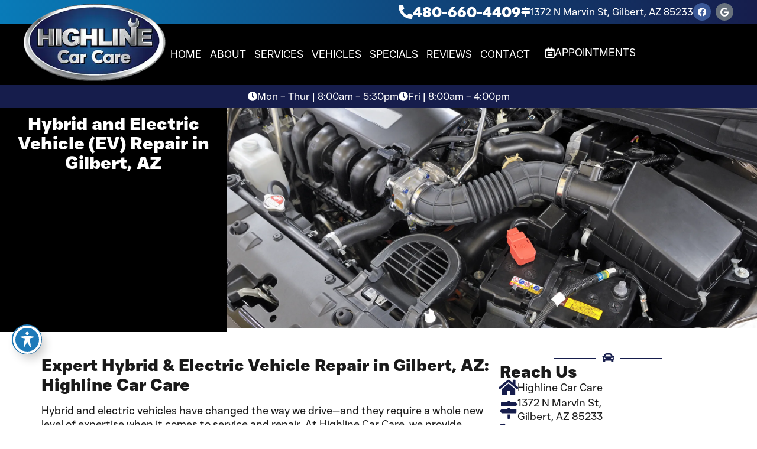

--- FILE ---
content_type: text/html; charset=UTF-8
request_url: https://highlinecarcare.com/hybrid-and-electric-repair/
body_size: 57786
content:
<!doctype html>
<html lang="en-US">
<head><meta charset="UTF-8"><script>if(navigator.userAgent.match(/MSIE|Internet Explorer/i)||navigator.userAgent.match(/Trident\/7\..*?rv:11/i)){var href=document.location.href;if(!href.match(/[?&]nowprocket/)){if(href.indexOf("?")==-1){if(href.indexOf("#")==-1){document.location.href=href+"?nowprocket=1"}else{document.location.href=href.replace("#","?nowprocket=1#")}}else{if(href.indexOf("#")==-1){document.location.href=href+"&nowprocket=1"}else{document.location.href=href.replace("#","&nowprocket=1#")}}}}</script><script>(()=>{class RocketLazyLoadScripts{constructor(){this.v="2.0.4",this.userEvents=["keydown","keyup","mousedown","mouseup","mousemove","mouseover","mouseout","touchmove","touchstart","touchend","touchcancel","wheel","click","dblclick","input"],this.attributeEvents=["onblur","onclick","oncontextmenu","ondblclick","onfocus","onmousedown","onmouseenter","onmouseleave","onmousemove","onmouseout","onmouseover","onmouseup","onmousewheel","onscroll","onsubmit"]}async t(){this.i(),this.o(),/iP(ad|hone)/.test(navigator.userAgent)&&this.h(),this.u(),this.l(this),this.m(),this.k(this),this.p(this),this._(),await Promise.all([this.R(),this.L()]),this.lastBreath=Date.now(),this.S(this),this.P(),this.D(),this.O(),this.M(),await this.C(this.delayedScripts.normal),await this.C(this.delayedScripts.defer),await this.C(this.delayedScripts.async),await this.T(),await this.F(),await this.j(),await this.A(),window.dispatchEvent(new Event("rocket-allScriptsLoaded")),this.everythingLoaded=!0,this.lastTouchEnd&&await new Promise(t=>setTimeout(t,500-Date.now()+this.lastTouchEnd)),this.I(),this.H(),this.U(),this.W()}i(){this.CSPIssue=sessionStorage.getItem("rocketCSPIssue"),document.addEventListener("securitypolicyviolation",t=>{this.CSPIssue||"script-src-elem"!==t.violatedDirective||"data"!==t.blockedURI||(this.CSPIssue=!0,sessionStorage.setItem("rocketCSPIssue",!0))},{isRocket:!0})}o(){window.addEventListener("pageshow",t=>{this.persisted=t.persisted,this.realWindowLoadedFired=!0},{isRocket:!0}),window.addEventListener("pagehide",()=>{this.onFirstUserAction=null},{isRocket:!0})}h(){let t;function e(e){t=e}window.addEventListener("touchstart",e,{isRocket:!0}),window.addEventListener("touchend",function i(o){o.changedTouches[0]&&t.changedTouches[0]&&Math.abs(o.changedTouches[0].pageX-t.changedTouches[0].pageX)<10&&Math.abs(o.changedTouches[0].pageY-t.changedTouches[0].pageY)<10&&o.timeStamp-t.timeStamp<200&&(window.removeEventListener("touchstart",e,{isRocket:!0}),window.removeEventListener("touchend",i,{isRocket:!0}),"INPUT"===o.target.tagName&&"text"===o.target.type||(o.target.dispatchEvent(new TouchEvent("touchend",{target:o.target,bubbles:!0})),o.target.dispatchEvent(new MouseEvent("mouseover",{target:o.target,bubbles:!0})),o.target.dispatchEvent(new PointerEvent("click",{target:o.target,bubbles:!0,cancelable:!0,detail:1,clientX:o.changedTouches[0].clientX,clientY:o.changedTouches[0].clientY})),event.preventDefault()))},{isRocket:!0})}q(t){this.userActionTriggered||("mousemove"!==t.type||this.firstMousemoveIgnored?"keyup"===t.type||"mouseover"===t.type||"mouseout"===t.type||(this.userActionTriggered=!0,this.onFirstUserAction&&this.onFirstUserAction()):this.firstMousemoveIgnored=!0),"click"===t.type&&t.preventDefault(),t.stopPropagation(),t.stopImmediatePropagation(),"touchstart"===this.lastEvent&&"touchend"===t.type&&(this.lastTouchEnd=Date.now()),"click"===t.type&&(this.lastTouchEnd=0),this.lastEvent=t.type,t.composedPath&&t.composedPath()[0].getRootNode()instanceof ShadowRoot&&(t.rocketTarget=t.composedPath()[0]),this.savedUserEvents.push(t)}u(){this.savedUserEvents=[],this.userEventHandler=this.q.bind(this),this.userEvents.forEach(t=>window.addEventListener(t,this.userEventHandler,{passive:!1,isRocket:!0})),document.addEventListener("visibilitychange",this.userEventHandler,{isRocket:!0})}U(){this.userEvents.forEach(t=>window.removeEventListener(t,this.userEventHandler,{passive:!1,isRocket:!0})),document.removeEventListener("visibilitychange",this.userEventHandler,{isRocket:!0}),this.savedUserEvents.forEach(t=>{(t.rocketTarget||t.target).dispatchEvent(new window[t.constructor.name](t.type,t))})}m(){const t="return false",e=Array.from(this.attributeEvents,t=>"data-rocket-"+t),i="["+this.attributeEvents.join("],[")+"]",o="[data-rocket-"+this.attributeEvents.join("],[data-rocket-")+"]",s=(e,i,o)=>{o&&o!==t&&(e.setAttribute("data-rocket-"+i,o),e["rocket"+i]=new Function("event",o),e.setAttribute(i,t))};new MutationObserver(t=>{for(const n of t)"attributes"===n.type&&(n.attributeName.startsWith("data-rocket-")||this.everythingLoaded?n.attributeName.startsWith("data-rocket-")&&this.everythingLoaded&&this.N(n.target,n.attributeName.substring(12)):s(n.target,n.attributeName,n.target.getAttribute(n.attributeName))),"childList"===n.type&&n.addedNodes.forEach(t=>{if(t.nodeType===Node.ELEMENT_NODE)if(this.everythingLoaded)for(const i of[t,...t.querySelectorAll(o)])for(const t of i.getAttributeNames())e.includes(t)&&this.N(i,t.substring(12));else for(const e of[t,...t.querySelectorAll(i)])for(const t of e.getAttributeNames())this.attributeEvents.includes(t)&&s(e,t,e.getAttribute(t))})}).observe(document,{subtree:!0,childList:!0,attributeFilter:[...this.attributeEvents,...e]})}I(){this.attributeEvents.forEach(t=>{document.querySelectorAll("[data-rocket-"+t+"]").forEach(e=>{this.N(e,t)})})}N(t,e){const i=t.getAttribute("data-rocket-"+e);i&&(t.setAttribute(e,i),t.removeAttribute("data-rocket-"+e))}k(t){Object.defineProperty(HTMLElement.prototype,"onclick",{get(){return this.rocketonclick||null},set(e){this.rocketonclick=e,this.setAttribute(t.everythingLoaded?"onclick":"data-rocket-onclick","this.rocketonclick(event)")}})}S(t){function e(e,i){let o=e[i];e[i]=null,Object.defineProperty(e,i,{get:()=>o,set(s){t.everythingLoaded?o=s:e["rocket"+i]=o=s}})}e(document,"onreadystatechange"),e(window,"onload"),e(window,"onpageshow");try{Object.defineProperty(document,"readyState",{get:()=>t.rocketReadyState,set(e){t.rocketReadyState=e},configurable:!0}),document.readyState="loading"}catch(t){console.log("WPRocket DJE readyState conflict, bypassing")}}l(t){this.originalAddEventListener=EventTarget.prototype.addEventListener,this.originalRemoveEventListener=EventTarget.prototype.removeEventListener,this.savedEventListeners=[],EventTarget.prototype.addEventListener=function(e,i,o){o&&o.isRocket||!t.B(e,this)&&!t.userEvents.includes(e)||t.B(e,this)&&!t.userActionTriggered||e.startsWith("rocket-")||t.everythingLoaded?t.originalAddEventListener.call(this,e,i,o):(t.savedEventListeners.push({target:this,remove:!1,type:e,func:i,options:o}),"mouseenter"!==e&&"mouseleave"!==e||t.originalAddEventListener.call(this,e,t.savedUserEvents.push,o))},EventTarget.prototype.removeEventListener=function(e,i,o){o&&o.isRocket||!t.B(e,this)&&!t.userEvents.includes(e)||t.B(e,this)&&!t.userActionTriggered||e.startsWith("rocket-")||t.everythingLoaded?t.originalRemoveEventListener.call(this,e,i,o):t.savedEventListeners.push({target:this,remove:!0,type:e,func:i,options:o})}}J(t,e){this.savedEventListeners=this.savedEventListeners.filter(i=>{let o=i.type,s=i.target||window;return e!==o||t!==s||(this.B(o,s)&&(i.type="rocket-"+o),this.$(i),!1)})}H(){EventTarget.prototype.addEventListener=this.originalAddEventListener,EventTarget.prototype.removeEventListener=this.originalRemoveEventListener,this.savedEventListeners.forEach(t=>this.$(t))}$(t){t.remove?this.originalRemoveEventListener.call(t.target,t.type,t.func,t.options):this.originalAddEventListener.call(t.target,t.type,t.func,t.options)}p(t){let e;function i(e){return t.everythingLoaded?e:e.split(" ").map(t=>"load"===t||t.startsWith("load.")?"rocket-jquery-load":t).join(" ")}function o(o){function s(e){const s=o.fn[e];o.fn[e]=o.fn.init.prototype[e]=function(){return this[0]===window&&t.userActionTriggered&&("string"==typeof arguments[0]||arguments[0]instanceof String?arguments[0]=i(arguments[0]):"object"==typeof arguments[0]&&Object.keys(arguments[0]).forEach(t=>{const e=arguments[0][t];delete arguments[0][t],arguments[0][i(t)]=e})),s.apply(this,arguments),this}}if(o&&o.fn&&!t.allJQueries.includes(o)){const e={DOMContentLoaded:[],"rocket-DOMContentLoaded":[]};for(const t in e)document.addEventListener(t,()=>{e[t].forEach(t=>t())},{isRocket:!0});o.fn.ready=o.fn.init.prototype.ready=function(i){function s(){parseInt(o.fn.jquery)>2?setTimeout(()=>i.bind(document)(o)):i.bind(document)(o)}return"function"==typeof i&&(t.realDomReadyFired?!t.userActionTriggered||t.fauxDomReadyFired?s():e["rocket-DOMContentLoaded"].push(s):e.DOMContentLoaded.push(s)),o([])},s("on"),s("one"),s("off"),t.allJQueries.push(o)}e=o}t.allJQueries=[],o(window.jQuery),Object.defineProperty(window,"jQuery",{get:()=>e,set(t){o(t)}})}P(){const t=new Map;document.write=document.writeln=function(e){const i=document.currentScript,o=document.createRange(),s=i.parentElement;let n=t.get(i);void 0===n&&(n=i.nextSibling,t.set(i,n));const c=document.createDocumentFragment();o.setStart(c,0),c.appendChild(o.createContextualFragment(e)),s.insertBefore(c,n)}}async R(){return new Promise(t=>{this.userActionTriggered?t():this.onFirstUserAction=t})}async L(){return new Promise(t=>{document.addEventListener("DOMContentLoaded",()=>{this.realDomReadyFired=!0,t()},{isRocket:!0})})}async j(){return this.realWindowLoadedFired?Promise.resolve():new Promise(t=>{window.addEventListener("load",t,{isRocket:!0})})}M(){this.pendingScripts=[];this.scriptsMutationObserver=new MutationObserver(t=>{for(const e of t)e.addedNodes.forEach(t=>{"SCRIPT"!==t.tagName||t.noModule||t.isWPRocket||this.pendingScripts.push({script:t,promise:new Promise(e=>{const i=()=>{const i=this.pendingScripts.findIndex(e=>e.script===t);i>=0&&this.pendingScripts.splice(i,1),e()};t.addEventListener("load",i,{isRocket:!0}),t.addEventListener("error",i,{isRocket:!0}),setTimeout(i,1e3)})})})}),this.scriptsMutationObserver.observe(document,{childList:!0,subtree:!0})}async F(){await this.X(),this.pendingScripts.length?(await this.pendingScripts[0].promise,await this.F()):this.scriptsMutationObserver.disconnect()}D(){this.delayedScripts={normal:[],async:[],defer:[]},document.querySelectorAll("script[type$=rocketlazyloadscript]").forEach(t=>{t.hasAttribute("data-rocket-src")?t.hasAttribute("async")&&!1!==t.async?this.delayedScripts.async.push(t):t.hasAttribute("defer")&&!1!==t.defer||"module"===t.getAttribute("data-rocket-type")?this.delayedScripts.defer.push(t):this.delayedScripts.normal.push(t):this.delayedScripts.normal.push(t)})}async _(){await this.L();let t=[];document.querySelectorAll("script[type$=rocketlazyloadscript][data-rocket-src]").forEach(e=>{let i=e.getAttribute("data-rocket-src");if(i&&!i.startsWith("data:")){i.startsWith("//")&&(i=location.protocol+i);try{const o=new URL(i).origin;o!==location.origin&&t.push({src:o,crossOrigin:e.crossOrigin||"module"===e.getAttribute("data-rocket-type")})}catch(t){}}}),t=[...new Map(t.map(t=>[JSON.stringify(t),t])).values()],this.Y(t,"preconnect")}async G(t){if(await this.K(),!0!==t.noModule||!("noModule"in HTMLScriptElement.prototype))return new Promise(e=>{let i;function o(){(i||t).setAttribute("data-rocket-status","executed"),e()}try{if(navigator.userAgent.includes("Firefox/")||""===navigator.vendor||this.CSPIssue)i=document.createElement("script"),[...t.attributes].forEach(t=>{let e=t.nodeName;"type"!==e&&("data-rocket-type"===e&&(e="type"),"data-rocket-src"===e&&(e="src"),i.setAttribute(e,t.nodeValue))}),t.text&&(i.text=t.text),t.nonce&&(i.nonce=t.nonce),i.hasAttribute("src")?(i.addEventListener("load",o,{isRocket:!0}),i.addEventListener("error",()=>{i.setAttribute("data-rocket-status","failed-network"),e()},{isRocket:!0}),setTimeout(()=>{i.isConnected||e()},1)):(i.text=t.text,o()),i.isWPRocket=!0,t.parentNode.replaceChild(i,t);else{const i=t.getAttribute("data-rocket-type"),s=t.getAttribute("data-rocket-src");i?(t.type=i,t.removeAttribute("data-rocket-type")):t.removeAttribute("type"),t.addEventListener("load",o,{isRocket:!0}),t.addEventListener("error",i=>{this.CSPIssue&&i.target.src.startsWith("data:")?(console.log("WPRocket: CSP fallback activated"),t.removeAttribute("src"),this.G(t).then(e)):(t.setAttribute("data-rocket-status","failed-network"),e())},{isRocket:!0}),s?(t.fetchPriority="high",t.removeAttribute("data-rocket-src"),t.src=s):t.src="data:text/javascript;base64,"+window.btoa(unescape(encodeURIComponent(t.text)))}}catch(i){t.setAttribute("data-rocket-status","failed-transform"),e()}});t.setAttribute("data-rocket-status","skipped")}async C(t){const e=t.shift();return e?(e.isConnected&&await this.G(e),this.C(t)):Promise.resolve()}O(){this.Y([...this.delayedScripts.normal,...this.delayedScripts.defer,...this.delayedScripts.async],"preload")}Y(t,e){this.trash=this.trash||[];let i=!0;var o=document.createDocumentFragment();t.forEach(t=>{const s=t.getAttribute&&t.getAttribute("data-rocket-src")||t.src;if(s&&!s.startsWith("data:")){const n=document.createElement("link");n.href=s,n.rel=e,"preconnect"!==e&&(n.as="script",n.fetchPriority=i?"high":"low"),t.getAttribute&&"module"===t.getAttribute("data-rocket-type")&&(n.crossOrigin=!0),t.crossOrigin&&(n.crossOrigin=t.crossOrigin),t.integrity&&(n.integrity=t.integrity),t.nonce&&(n.nonce=t.nonce),o.appendChild(n),this.trash.push(n),i=!1}}),document.head.appendChild(o)}W(){this.trash.forEach(t=>t.remove())}async T(){try{document.readyState="interactive"}catch(t){}this.fauxDomReadyFired=!0;try{await this.K(),this.J(document,"readystatechange"),document.dispatchEvent(new Event("rocket-readystatechange")),await this.K(),document.rocketonreadystatechange&&document.rocketonreadystatechange(),await this.K(),this.J(document,"DOMContentLoaded"),document.dispatchEvent(new Event("rocket-DOMContentLoaded")),await this.K(),this.J(window,"DOMContentLoaded"),window.dispatchEvent(new Event("rocket-DOMContentLoaded"))}catch(t){console.error(t)}}async A(){try{document.readyState="complete"}catch(t){}try{await this.K(),this.J(document,"readystatechange"),document.dispatchEvent(new Event("rocket-readystatechange")),await this.K(),document.rocketonreadystatechange&&document.rocketonreadystatechange(),await this.K(),this.J(window,"load"),window.dispatchEvent(new Event("rocket-load")),await this.K(),window.rocketonload&&window.rocketonload(),await this.K(),this.allJQueries.forEach(t=>t(window).trigger("rocket-jquery-load")),await this.K(),this.J(window,"pageshow");const t=new Event("rocket-pageshow");t.persisted=this.persisted,window.dispatchEvent(t),await this.K(),window.rocketonpageshow&&window.rocketonpageshow({persisted:this.persisted})}catch(t){console.error(t)}}async K(){Date.now()-this.lastBreath>45&&(await this.X(),this.lastBreath=Date.now())}async X(){return document.hidden?new Promise(t=>setTimeout(t)):new Promise(t=>requestAnimationFrame(t))}B(t,e){return e===document&&"readystatechange"===t||(e===document&&"DOMContentLoaded"===t||(e===window&&"DOMContentLoaded"===t||(e===window&&"load"===t||e===window&&"pageshow"===t)))}static run(){(new RocketLazyLoadScripts).t()}}RocketLazyLoadScripts.run()})();</script>
	
	<meta name="viewport" content="width=device-width, initial-scale=1">
	<link rel="profile" href="https://gmpg.org/xfn/11">
	<title>Hybrid &amp; Electric Vehicle Repair Gilbert AZ | Highline Car Care</title>
<link data-rocket-prefetch href="https://js.driftt.com" rel="dns-prefetch">
<link data-rocket-prefetch href="https://fonts.googleapis.com" rel="dns-prefetch">
<link data-rocket-prefetch href="https://www.googletagmanager.com" rel="dns-prefetch">
<link data-rocket-prefetch href="https://www.clickcease.com" rel="dns-prefetch">
<link data-rocket-prefetch href="https://portal.autoops.com" rel="dns-prefetch">
<style id="wpr-usedcss">img:is([sizes=auto i],[sizes^="auto," i]){contain-intrinsic-size:3000px 1500px}img.emoji{display:inline!important;border:none!important;box-shadow:none!important;height:1em!important;width:1em!important;margin:0 .07em!important;vertical-align:-.1em!important;background:0 0!important;padding:0!important}:where(.wp-block-button__link){border-radius:9999px;box-shadow:none;padding:calc(.667em + 2px) calc(1.333em + 2px);text-decoration:none}:root :where(.wp-block-button .wp-block-button__link.is-style-outline),:root :where(.wp-block-button.is-style-outline>.wp-block-button__link){border:2px solid;padding:.667em 1.333em}:root :where(.wp-block-button .wp-block-button__link.is-style-outline:not(.has-text-color)),:root :where(.wp-block-button.is-style-outline>.wp-block-button__link:not(.has-text-color)){color:currentColor}:root :where(.wp-block-button .wp-block-button__link.is-style-outline:not(.has-background)),:root :where(.wp-block-button.is-style-outline>.wp-block-button__link:not(.has-background)){background-color:initial;background-image:none}:where(.wp-block-calendar table:not(.has-background) th){background:#ddd}:where(.wp-block-columns){margin-bottom:1.75em}:where(.wp-block-columns.has-background){padding:1.25em 2.375em}:where(.wp-block-post-comments input[type=submit]){border:none}:where(.wp-block-cover-image:not(.has-text-color)),:where(.wp-block-cover:not(.has-text-color)){color:#fff}:where(.wp-block-cover-image.is-light:not(.has-text-color)),:where(.wp-block-cover.is-light:not(.has-text-color)){color:#000}:root :where(.wp-block-cover h1:not(.has-text-color)),:root :where(.wp-block-cover h2:not(.has-text-color)),:root :where(.wp-block-cover h3:not(.has-text-color)),:root :where(.wp-block-cover h4:not(.has-text-color)),:root :where(.wp-block-cover h5:not(.has-text-color)),:root :where(.wp-block-cover h6:not(.has-text-color)),:root :where(.wp-block-cover p:not(.has-text-color)){color:inherit}:where(.wp-block-file){margin-bottom:1.5em}:where(.wp-block-file__button){border-radius:2em;display:inline-block;padding:.5em 1em}:where(.wp-block-file__button):where(a):active,:where(.wp-block-file__button):where(a):focus,:where(.wp-block-file__button):where(a):hover,:where(.wp-block-file__button):where(a):visited{box-shadow:none;color:#fff;opacity:.85;text-decoration:none}:where(.wp-block-form-input__input){font-size:1em;margin-bottom:.5em;padding:0 .5em}:where(.wp-block-form-input__input)[type=date],:where(.wp-block-form-input__input)[type=datetime-local],:where(.wp-block-form-input__input)[type=datetime],:where(.wp-block-form-input__input)[type=email],:where(.wp-block-form-input__input)[type=month],:where(.wp-block-form-input__input)[type=number],:where(.wp-block-form-input__input)[type=password],:where(.wp-block-form-input__input)[type=search],:where(.wp-block-form-input__input)[type=tel],:where(.wp-block-form-input__input)[type=text],:where(.wp-block-form-input__input)[type=time],:where(.wp-block-form-input__input)[type=url],:where(.wp-block-form-input__input)[type=week]{border-style:solid;border-width:1px;line-height:2;min-height:2em}:where(.wp-block-group.wp-block-group-is-layout-constrained){position:relative}:root :where(.wp-block-image.is-style-rounded img,.wp-block-image .is-style-rounded img){border-radius:9999px}:where(.wp-block-latest-comments:not([style*=line-height] .wp-block-latest-comments__comment)){line-height:1.1}:where(.wp-block-latest-comments:not([style*=line-height] .wp-block-latest-comments__comment-excerpt p)){line-height:1.8}:root :where(.wp-block-latest-posts.is-grid){padding:0}:root :where(.wp-block-latest-posts.wp-block-latest-posts__list){padding-left:0}ul{box-sizing:border-box}:root :where(.wp-block-list.has-background){padding:1.25em 2.375em}:where(.wp-block-navigation.has-background .wp-block-navigation-item a:not(.wp-element-button)),:where(.wp-block-navigation.has-background .wp-block-navigation-submenu a:not(.wp-element-button)){padding:.5em 1em}:where(.wp-block-navigation .wp-block-navigation__submenu-container .wp-block-navigation-item a:not(.wp-element-button)),:where(.wp-block-navigation .wp-block-navigation__submenu-container .wp-block-navigation-submenu a:not(.wp-element-button)),:where(.wp-block-navigation .wp-block-navigation__submenu-container .wp-block-navigation-submenu button.wp-block-navigation-item__content),:where(.wp-block-navigation .wp-block-navigation__submenu-container .wp-block-pages-list__item button.wp-block-navigation-item__content){padding:.5em 1em}:root :where(p.has-background){padding:1.25em 2.375em}:where(p.has-text-color:not(.has-link-color)) a{color:inherit}:where(.wp-block-post-comments-form input:not([type=submit])),:where(.wp-block-post-comments-form textarea){border:1px solid #949494;font-family:inherit;font-size:1em}:where(.wp-block-post-comments-form input:where(:not([type=submit]):not([type=checkbox]))),:where(.wp-block-post-comments-form textarea){padding:calc(.667em + 2px)}:where(.wp-block-post-excerpt){box-sizing:border-box;margin-bottom:var(--wp--style--block-gap);margin-top:var(--wp--style--block-gap)}:where(.wp-block-preformatted.has-background){padding:1.25em 2.375em}:where(.wp-block-search__button){border:1px solid #ccc;padding:6px 10px}:where(.wp-block-search__input){appearance:none;border:1px solid #949494;flex-grow:1;font-family:inherit;font-size:inherit;font-style:inherit;font-weight:inherit;letter-spacing:inherit;line-height:inherit;margin-left:0;margin-right:0;min-width:3rem;padding:8px;text-decoration:unset!important;text-transform:inherit}:where(.wp-block-search__button-inside .wp-block-search__inside-wrapper){background-color:#fff;border:1px solid #949494;box-sizing:border-box;padding:4px}:where(.wp-block-search__button-inside .wp-block-search__inside-wrapper) .wp-block-search__input{border:none;border-radius:0;padding:0 4px}:where(.wp-block-search__button-inside .wp-block-search__inside-wrapper) .wp-block-search__input:focus{outline:0}:where(.wp-block-search__button-inside .wp-block-search__inside-wrapper) :where(.wp-block-search__button){padding:4px 8px}:root :where(.wp-block-separator.is-style-dots){height:auto;line-height:1;text-align:center}:root :where(.wp-block-separator.is-style-dots):before{color:currentColor;content:"···";font-family:serif;font-size:1.5em;letter-spacing:2em;padding-left:2em}:root :where(.wp-block-site-logo.is-style-rounded){border-radius:9999px}:where(.wp-block-social-links:not(.is-style-logos-only)) .wp-social-link{background-color:#f0f0f0;color:#444}:where(.wp-block-social-links:not(.is-style-logos-only)) .wp-social-link-amazon{background-color:#f90;color:#fff}:where(.wp-block-social-links:not(.is-style-logos-only)) .wp-social-link-bandcamp{background-color:#1ea0c3;color:#fff}:where(.wp-block-social-links:not(.is-style-logos-only)) .wp-social-link-behance{background-color:#0757fe;color:#fff}:where(.wp-block-social-links:not(.is-style-logos-only)) .wp-social-link-bluesky{background-color:#0a7aff;color:#fff}:where(.wp-block-social-links:not(.is-style-logos-only)) .wp-social-link-codepen{background-color:#1e1f26;color:#fff}:where(.wp-block-social-links:not(.is-style-logos-only)) .wp-social-link-deviantart{background-color:#02e49b;color:#fff}:where(.wp-block-social-links:not(.is-style-logos-only)) .wp-social-link-discord{background-color:#5865f2;color:#fff}:where(.wp-block-social-links:not(.is-style-logos-only)) .wp-social-link-dribbble{background-color:#e94c89;color:#fff}:where(.wp-block-social-links:not(.is-style-logos-only)) .wp-social-link-dropbox{background-color:#4280ff;color:#fff}:where(.wp-block-social-links:not(.is-style-logos-only)) .wp-social-link-etsy{background-color:#f45800;color:#fff}:where(.wp-block-social-links:not(.is-style-logos-only)) .wp-social-link-facebook{background-color:#0866ff;color:#fff}:where(.wp-block-social-links:not(.is-style-logos-only)) .wp-social-link-fivehundredpx{background-color:#000;color:#fff}:where(.wp-block-social-links:not(.is-style-logos-only)) .wp-social-link-flickr{background-color:#0461dd;color:#fff}:where(.wp-block-social-links:not(.is-style-logos-only)) .wp-social-link-foursquare{background-color:#e65678;color:#fff}:where(.wp-block-social-links:not(.is-style-logos-only)) .wp-social-link-github{background-color:#24292d;color:#fff}:where(.wp-block-social-links:not(.is-style-logos-only)) .wp-social-link-goodreads{background-color:#eceadd;color:#382110}:where(.wp-block-social-links:not(.is-style-logos-only)) .wp-social-link-google{background-color:#ea4434;color:#fff}:where(.wp-block-social-links:not(.is-style-logos-only)) .wp-social-link-gravatar{background-color:#1d4fc4;color:#fff}:where(.wp-block-social-links:not(.is-style-logos-only)) .wp-social-link-instagram{background-color:#f00075;color:#fff}:where(.wp-block-social-links:not(.is-style-logos-only)) .wp-social-link-lastfm{background-color:#e21b24;color:#fff}:where(.wp-block-social-links:not(.is-style-logos-only)) .wp-social-link-linkedin{background-color:#0d66c2;color:#fff}:where(.wp-block-social-links:not(.is-style-logos-only)) .wp-social-link-mastodon{background-color:#3288d4;color:#fff}:where(.wp-block-social-links:not(.is-style-logos-only)) .wp-social-link-medium{background-color:#000;color:#fff}:where(.wp-block-social-links:not(.is-style-logos-only)) .wp-social-link-meetup{background-color:#f6405f;color:#fff}:where(.wp-block-social-links:not(.is-style-logos-only)) .wp-social-link-patreon{background-color:#000;color:#fff}:where(.wp-block-social-links:not(.is-style-logos-only)) .wp-social-link-pinterest{background-color:#e60122;color:#fff}:where(.wp-block-social-links:not(.is-style-logos-only)) .wp-social-link-pocket{background-color:#ef4155;color:#fff}:where(.wp-block-social-links:not(.is-style-logos-only)) .wp-social-link-reddit{background-color:#ff4500;color:#fff}:where(.wp-block-social-links:not(.is-style-logos-only)) .wp-social-link-skype{background-color:#0478d7;color:#fff}:where(.wp-block-social-links:not(.is-style-logos-only)) .wp-social-link-snapchat{background-color:#fefc00;color:#fff;stroke:#000}:where(.wp-block-social-links:not(.is-style-logos-only)) .wp-social-link-soundcloud{background-color:#ff5600;color:#fff}:where(.wp-block-social-links:not(.is-style-logos-only)) .wp-social-link-spotify{background-color:#1bd760;color:#fff}:where(.wp-block-social-links:not(.is-style-logos-only)) .wp-social-link-telegram{background-color:#2aabee;color:#fff}:where(.wp-block-social-links:not(.is-style-logos-only)) .wp-social-link-threads{background-color:#000;color:#fff}:where(.wp-block-social-links:not(.is-style-logos-only)) .wp-social-link-tiktok{background-color:#000;color:#fff}:where(.wp-block-social-links:not(.is-style-logos-only)) .wp-social-link-tumblr{background-color:#011835;color:#fff}:where(.wp-block-social-links:not(.is-style-logos-only)) .wp-social-link-twitch{background-color:#6440a4;color:#fff}:where(.wp-block-social-links:not(.is-style-logos-only)) .wp-social-link-twitter{background-color:#1da1f2;color:#fff}:where(.wp-block-social-links:not(.is-style-logos-only)) .wp-social-link-vimeo{background-color:#1eb7ea;color:#fff}:where(.wp-block-social-links:not(.is-style-logos-only)) .wp-social-link-vk{background-color:#4680c2;color:#fff}:where(.wp-block-social-links:not(.is-style-logos-only)) .wp-social-link-wordpress{background-color:#3499cd;color:#fff}:where(.wp-block-social-links:not(.is-style-logos-only)) .wp-social-link-whatsapp{background-color:#25d366;color:#fff}:where(.wp-block-social-links:not(.is-style-logos-only)) .wp-social-link-x{background-color:#000;color:#fff}:where(.wp-block-social-links:not(.is-style-logos-only)) .wp-social-link-yelp{background-color:#d32422;color:#fff}:where(.wp-block-social-links:not(.is-style-logos-only)) .wp-social-link-youtube{background-color:red;color:#fff}:where(.wp-block-social-links.is-style-logos-only) .wp-social-link{background:0 0}:where(.wp-block-social-links.is-style-logos-only) .wp-social-link svg{height:1.25em;width:1.25em}:where(.wp-block-social-links.is-style-logos-only) .wp-social-link-amazon{color:#f90}:where(.wp-block-social-links.is-style-logos-only) .wp-social-link-bandcamp{color:#1ea0c3}:where(.wp-block-social-links.is-style-logos-only) .wp-social-link-behance{color:#0757fe}:where(.wp-block-social-links.is-style-logos-only) .wp-social-link-bluesky{color:#0a7aff}:where(.wp-block-social-links.is-style-logos-only) .wp-social-link-codepen{color:#1e1f26}:where(.wp-block-social-links.is-style-logos-only) .wp-social-link-deviantart{color:#02e49b}:where(.wp-block-social-links.is-style-logos-only) .wp-social-link-discord{color:#5865f2}:where(.wp-block-social-links.is-style-logos-only) .wp-social-link-dribbble{color:#e94c89}:where(.wp-block-social-links.is-style-logos-only) .wp-social-link-dropbox{color:#4280ff}:where(.wp-block-social-links.is-style-logos-only) .wp-social-link-etsy{color:#f45800}:where(.wp-block-social-links.is-style-logos-only) .wp-social-link-facebook{color:#0866ff}:where(.wp-block-social-links.is-style-logos-only) .wp-social-link-fivehundredpx{color:#000}:where(.wp-block-social-links.is-style-logos-only) .wp-social-link-flickr{color:#0461dd}:where(.wp-block-social-links.is-style-logos-only) .wp-social-link-foursquare{color:#e65678}:where(.wp-block-social-links.is-style-logos-only) .wp-social-link-github{color:#24292d}:where(.wp-block-social-links.is-style-logos-only) .wp-social-link-goodreads{color:#382110}:where(.wp-block-social-links.is-style-logos-only) .wp-social-link-google{color:#ea4434}:where(.wp-block-social-links.is-style-logos-only) .wp-social-link-gravatar{color:#1d4fc4}:where(.wp-block-social-links.is-style-logos-only) .wp-social-link-instagram{color:#f00075}:where(.wp-block-social-links.is-style-logos-only) .wp-social-link-lastfm{color:#e21b24}:where(.wp-block-social-links.is-style-logos-only) .wp-social-link-linkedin{color:#0d66c2}:where(.wp-block-social-links.is-style-logos-only) .wp-social-link-mastodon{color:#3288d4}:where(.wp-block-social-links.is-style-logos-only) .wp-social-link-medium{color:#000}:where(.wp-block-social-links.is-style-logos-only) .wp-social-link-meetup{color:#f6405f}:where(.wp-block-social-links.is-style-logos-only) .wp-social-link-patreon{color:#000}:where(.wp-block-social-links.is-style-logos-only) .wp-social-link-pinterest{color:#e60122}:where(.wp-block-social-links.is-style-logos-only) .wp-social-link-pocket{color:#ef4155}:where(.wp-block-social-links.is-style-logos-only) .wp-social-link-reddit{color:#ff4500}:where(.wp-block-social-links.is-style-logos-only) .wp-social-link-skype{color:#0478d7}:where(.wp-block-social-links.is-style-logos-only) .wp-social-link-snapchat{color:#fff;stroke:#000}:where(.wp-block-social-links.is-style-logos-only) .wp-social-link-soundcloud{color:#ff5600}:where(.wp-block-social-links.is-style-logos-only) .wp-social-link-spotify{color:#1bd760}:where(.wp-block-social-links.is-style-logos-only) .wp-social-link-telegram{color:#2aabee}:where(.wp-block-social-links.is-style-logos-only) .wp-social-link-threads{color:#000}:where(.wp-block-social-links.is-style-logos-only) .wp-social-link-tiktok{color:#000}:where(.wp-block-social-links.is-style-logos-only) .wp-social-link-tumblr{color:#011835}:where(.wp-block-social-links.is-style-logos-only) .wp-social-link-twitch{color:#6440a4}:where(.wp-block-social-links.is-style-logos-only) .wp-social-link-twitter{color:#1da1f2}:where(.wp-block-social-links.is-style-logos-only) .wp-social-link-vimeo{color:#1eb7ea}:where(.wp-block-social-links.is-style-logos-only) .wp-social-link-vk{color:#4680c2}:where(.wp-block-social-links.is-style-logos-only) .wp-social-link-whatsapp{color:#25d366}:where(.wp-block-social-links.is-style-logos-only) .wp-social-link-wordpress{color:#3499cd}:where(.wp-block-social-links.is-style-logos-only) .wp-social-link-x{color:#000}:where(.wp-block-social-links.is-style-logos-only) .wp-social-link-yelp{color:#d32422}:where(.wp-block-social-links.is-style-logos-only) .wp-social-link-youtube{color:red}:root :where(.wp-block-social-links .wp-social-link a){padding:.25em}:root :where(.wp-block-social-links.is-style-logos-only .wp-social-link a){padding:0}:root :where(.wp-block-social-links.is-style-pill-shape .wp-social-link a){padding-left:.6666666667em;padding-right:.6666666667em}:root :where(.wp-block-tag-cloud.is-style-outline){display:flex;flex-wrap:wrap;gap:1ch}:root :where(.wp-block-tag-cloud.is-style-outline a){border:1px solid;font-size:unset!important;margin-right:0;padding:1ch 2ch;text-decoration:none!important}:root :where(.wp-block-table-of-contents){box-sizing:border-box}:where(.wp-block-term-description){box-sizing:border-box;margin-bottom:var(--wp--style--block-gap);margin-top:var(--wp--style--block-gap)}:where(pre.wp-block-verse){font-family:inherit}:root{--wp-block-synced-color:#7a00df;--wp-block-synced-color--rgb:122,0,223;--wp-bound-block-color:var(--wp-block-synced-color);--wp-editor-canvas-background:#ddd;--wp-admin-theme-color:#007cba;--wp-admin-theme-color--rgb:0,124,186;--wp-admin-theme-color-darker-10:#006ba1;--wp-admin-theme-color-darker-10--rgb:0,107,160.5;--wp-admin-theme-color-darker-20:#005a87;--wp-admin-theme-color-darker-20--rgb:0,90,135;--wp-admin-border-width-focus:2px}@media (min-resolution:192dpi){:root{--wp-admin-border-width-focus:1.5px}}:root{--wp--preset--font-size--normal:16px;--wp--preset--font-size--huge:42px}.screen-reader-text{border:0;clip-path:inset(50%);height:1px;margin:-1px;overflow:hidden;padding:0;position:absolute;width:1px;word-wrap:normal!important}.screen-reader-text:focus{background-color:#ddd;clip-path:none;color:#444;display:block;font-size:1em;height:auto;left:5px;line-height:normal;padding:15px 23px 14px;text-decoration:none;top:5px;width:auto;z-index:100000}html :where(.has-border-color){border-style:solid}html :where([style*=border-top-color]){border-top-style:solid}html :where([style*=border-right-color]){border-right-style:solid}html :where([style*=border-bottom-color]){border-bottom-style:solid}html :where([style*=border-left-color]){border-left-style:solid}html :where([style*=border-width]){border-style:solid}html :where([style*=border-top-width]){border-top-style:solid}html :where([style*=border-right-width]){border-right-style:solid}html :where([style*=border-bottom-width]){border-bottom-style:solid}html :where([style*=border-left-width]){border-left-style:solid}html :where(img[class*=wp-image-]){height:auto;max-width:100%}:where(figure){margin:0 0 1em}html :where(.is-position-sticky){--wp-admin--admin-bar--position-offset:var(--wp-admin--admin-bar--height,0px)}@media screen and (max-width:600px){html :where(.is-position-sticky){--wp-admin--admin-bar--position-offset:0px}}.jet-listing .slick-list,.jet-listing-dynamic-field__content .slick-list{position:relative;display:block;overflow:hidden;margin:0;padding:0}.jet-listing .slick-list:focus,.jet-listing-dynamic-field__content .slick-list:focus{outline:0}.jet-listing .slick-track,.jet-listing-dynamic-field__content .slick-track{position:relative;top:0;left:0;display:block;margin-left:auto;margin-right:auto}.jet-listing .slick-track:after,.jet-listing .slick-track:before,.jet-listing-dynamic-field__content .slick-track:after,.jet-listing-dynamic-field__content .slick-track:before{display:table;content:""}.jet-listing .slick-track:after,.jet-listing-dynamic-field__content .slick-track:after{clear:both}.jet-listing .slick-slide,.jet-listing-dynamic-field__content .slick-slide{display:none;float:left;height:100%;min-height:1px}.jet-listing .slick-initialized .slick-slide,.jet-listing-dynamic-field__content .slick-initialized .slick-slide{display:block}.jet-listing-dynamic-field{display:-webkit-box;display:-ms-flexbox;display:flex;-webkit-box-align:center;-ms-flex-align:center;align-items:center}.jet-listing-dynamic-field__content{display:block;max-width:100%}.jet-listing-dynamic-field__inline-wrap{display:-webkit-inline-box;display:-ms-inline-flexbox;display:inline-flex;-webkit-box-align:center;-ms-flex-align:center;align-items:center;max-width:100%}.jet-listing-dynamic-field__content:has(.jet-engine-gallery-grid--masonry),.jet-listing-dynamic-field__inline-wrap:has(.jet-engine-gallery-grid--masonry){width:100%!important}.jet-engine-gallery-grid__item{padding:10px;max-width:calc(100% / var(--columns));-webkit-box-flex:0;-ms-flex:0 0 calc(100% / var(--columns));flex:0 0 calc(100% / var(--columns));-webkit-box-sizing:border-box;box-sizing:border-box}.jet-engine-gallery-grid__item img{-o-object-fit:cover;object-fit:cover;width:100%;height:100%;display:block}.jet-engine-gallery-slider{max-width:100%;position:relative}.jet-listing-dynamic-link{display:-webkit-box;display:-ms-flexbox;display:flex;-webkit-box-orient:vertical;-webkit-box-direction:normal;-ms-flex-direction:column;flex-direction:column}.jet-listing-dynamic-link .button.jet-woo-add-to-cart{display:-webkit-inline-box;display:-ms-inline-flexbox;display:inline-flex}.jet-remove-from-store.is-hidden{display:none!important}.jet-listing-grid__items{display:-webkit-box;display:-ms-flexbox;display:flex;-ms-flex-wrap:wrap;flex-wrap:wrap;margin:0 -10px;width:calc(100% + 20px)}.jet-listing-grid__masonry{-webkit-box-align:start;-ms-flex-align:start;align-items:flex-start}.jet-listing-grid__item{padding:10px;-webkit-box-sizing:border-box;box-sizing:border-box}.jet-listing-grid__items>.jet-listing-grid__item{max-width:calc(100% / var(--columns));-webkit-box-flex:0;-ms-flex:0 0 calc(100% / var(--columns));flex:0 0 calc(100% / var(--columns))}.jet-listing-grid__slider{position:relative}.jet-listing-grid__slider>.jet-listing-grid__items:not(.slick-initialized)>.jet-listing-grid__item{display:none}.jet-listing-grid__slider>.jet-listing-grid__items:not(.slick-initialized)>.jet-listing-grid__item:first-of-type{display:block}.jet-listing-grid__slider .jet-slick-dots{display:-webkit-box;display:-ms-flexbox;display:flex;-webkit-box-align:center;-ms-flex-align:center;align-items:center;-webkit-box-pack:center;-ms-flex-pack:center;justify-content:center;width:100%;margin:10px 0;padding:0}.jet-listing-grid__slider .jet-slick-dots li{width:12px;height:12px;border-radius:100%;text-indent:-50px;overflow:hidden;cursor:pointer;background:#eee;margin:3px}.jet-listing-grid__slider .jet-slick-dots li.slick-active,.jet-listing-grid__slider .jet-slick-dots li:hover{background:#111}.jet-listing-grid__loader{--spinner-color:rgba(100, 100, 100, .8);--spinner-size:36px;display:-webkit-box;display:-ms-flexbox;display:flex;-webkit-box-pack:center;-ms-flex-pack:center;justify-content:center;-webkit-box-align:center;-ms-flex-align:center;align-items:center;gap:15px;visibility:hidden}.jet-listing-grid-loading .jet-listing-grid__loader{visibility:visible}.jet-listing-not-found{text-align:center;display:block;margin:0;width:100%}.brxe-jet-engine-listing-grid .jet-listing-grid__items{width:auto;margin:0;--column-gap:20px;--row-gap:20px;gap:var(--row-gap) var(--column-gap);--item-width:calc((100% - (var(--columns) - 1) * var(--column-gap)) / var(--columns))}.brxe-jet-engine-listing-grid .jet-listing-grid__items>.jet-listing-grid__item{max-width:var(--item-width);-webkit-box-flex:0;-ms-flex:0 0 var(--item-width);flex:0 0 var(--item-width)}.brxe-jet-engine-listing-grid .jet-listing-grid__item{padding:0}.brxe-jet-engine-listing-grid .jet-listing-grid__item.slick-slide{padding:calc(var(--row-gap)/ 2) calc(var(--column-gap)/ 2)}.brxe-jet-engine-listing-grid .jet-slick-dots{gap:8px}.brxe-jet-engine-listing-grid .jet-slick-dots li{margin:0}div.brxe-jet-engine-listing-grid{width:100%}div.brxe-jet-engine-listing-grid>div.jet-listing-grid{width:100%}.jet-calendar-loading{opacity:.5!important;pointer-events:none!important;-webkit-user-select:none;-moz-user-select:none;-ms-user-select:none;user-select:none}.jet-calendar-loading .jet-calendar-caption__date-select{pointer-events:none}.jet-calendar-caption__dates{display:-webkit-box;display:-ms-flexbox;display:flex;-webkit-box-orient:horizontal;-webkit-box-direction:normal;-ms-flex-direction:row;flex-direction:row;-webkit-column-gap:0.5em;-moz-column-gap:0.5em;column-gap:.5em}.jet-calendar-caption__date-select{position:absolute;margin:0;padding:0;left:0;top:0;text-transform:inherit;opacity:0;-webkit-appearance:none;-moz-appearance:none;appearance:none;height:100%}.jet-calendar-caption__date-select:focus-visible{outline:0}.jet-calendar-nav__link{cursor:pointer;width:40px;height:40px;display:-webkit-box;display:-ms-flexbox;display:flex;-webkit-box-align:center;-ms-flex-align:center;align-items:center;-webkit-box-pack:center;-ms-flex-pack:center;justify-content:center}.jet-calendar-nav__link svg{height:1em;fill:currentColor}.rtl .jet-calendar-nav__link.nav-link-prev svg{-webkit-transform:scaleX(-1);transform:scaleX(-1)}body:not(.rtl) .jet-calendar-nav__link.nav-link-next svg{-webkit-transform:scaleX(-1);transform:scaleX(-1)}.jet-calendar-week__day{width:14.2857%;vertical-align:top}.jet-calendar-week__day-mobile-overlay{cursor:pointer;position:absolute;z-index:20;left:0;right:0;top:0;bottom:0}.jet-calendar-week__day-content{padding:10px;min-height:100px}@media (max-width:1025px){.jet-calendar-week__day-content{display:none}}.brxe-jet-listing-calendar .jet-calendar-week__day{padding:0}.brxe-jet-listing-calendar .jet-calendar-nav__link svg{width:1em;height:1em}.jet-data-store-link{display:-webkit-inline-box;display:-ms-inline-flexbox;display:inline-flex;-webkit-box-pack:center;-ms-flex-pack:center;justify-content:center;-webkit-box-align:center;-ms-flex-align:center;align-items:center;gap:4px}.jet-data-store-link__label{-webkit-box-ordinal-group:3;-ms-flex-order:2;order:2}.jet-data-store-link.is-hidden{display:none!important}.jet-data-store-link__icon{-webkit-box-ordinal-group:2;-ms-flex-order:1;order:1}a:has(>.jet-engine-lightbox-icon):before{display:none}:root{--wp--preset--aspect-ratio--square:1;--wp--preset--aspect-ratio--4-3:4/3;--wp--preset--aspect-ratio--3-4:3/4;--wp--preset--aspect-ratio--3-2:3/2;--wp--preset--aspect-ratio--2-3:2/3;--wp--preset--aspect-ratio--16-9:16/9;--wp--preset--aspect-ratio--9-16:9/16;--wp--preset--color--black:#000000;--wp--preset--color--cyan-bluish-gray:#abb8c3;--wp--preset--color--white:#ffffff;--wp--preset--color--pale-pink:#f78da7;--wp--preset--color--vivid-red:#cf2e2e;--wp--preset--color--luminous-vivid-orange:#ff6900;--wp--preset--color--luminous-vivid-amber:#fcb900;--wp--preset--color--light-green-cyan:#7bdcb5;--wp--preset--color--vivid-green-cyan:#00d084;--wp--preset--color--pale-cyan-blue:#8ed1fc;--wp--preset--color--vivid-cyan-blue:#0693e3;--wp--preset--color--vivid-purple:#9b51e0;--wp--preset--gradient--vivid-cyan-blue-to-vivid-purple:linear-gradient(135deg,rgb(6, 147, 227) 0%,rgb(155, 81, 224) 100%);--wp--preset--gradient--light-green-cyan-to-vivid-green-cyan:linear-gradient(135deg,rgb(122, 220, 180) 0%,rgb(0, 208, 130) 100%);--wp--preset--gradient--luminous-vivid-amber-to-luminous-vivid-orange:linear-gradient(135deg,rgb(252, 185, 0) 0%,rgb(255, 105, 0) 100%);--wp--preset--gradient--luminous-vivid-orange-to-vivid-red:linear-gradient(135deg,rgb(255, 105, 0) 0%,rgb(207, 46, 46) 100%);--wp--preset--gradient--very-light-gray-to-cyan-bluish-gray:linear-gradient(135deg,rgb(238, 238, 238) 0%,rgb(169, 184, 195) 100%);--wp--preset--gradient--cool-to-warm-spectrum:linear-gradient(135deg,rgb(74, 234, 220) 0%,rgb(151, 120, 209) 20%,rgb(207, 42, 186) 40%,rgb(238, 44, 130) 60%,rgb(251, 105, 98) 80%,rgb(254, 248, 76) 100%);--wp--preset--gradient--blush-light-purple:linear-gradient(135deg,rgb(255, 206, 236) 0%,rgb(152, 150, 240) 100%);--wp--preset--gradient--blush-bordeaux:linear-gradient(135deg,rgb(254, 205, 165) 0%,rgb(254, 45, 45) 50%,rgb(107, 0, 62) 100%);--wp--preset--gradient--luminous-dusk:linear-gradient(135deg,rgb(255, 203, 112) 0%,rgb(199, 81, 192) 50%,rgb(65, 88, 208) 100%);--wp--preset--gradient--pale-ocean:linear-gradient(135deg,rgb(255, 245, 203) 0%,rgb(182, 227, 212) 50%,rgb(51, 167, 181) 100%);--wp--preset--gradient--electric-grass:linear-gradient(135deg,rgb(202, 248, 128) 0%,rgb(113, 206, 126) 100%);--wp--preset--gradient--midnight:linear-gradient(135deg,rgb(2, 3, 129) 0%,rgb(40, 116, 252) 100%);--wp--preset--font-size--small:13px;--wp--preset--font-size--medium:20px;--wp--preset--font-size--large:36px;--wp--preset--font-size--x-large:42px;--wp--preset--spacing--20:0.44rem;--wp--preset--spacing--30:0.67rem;--wp--preset--spacing--40:1rem;--wp--preset--spacing--50:1.5rem;--wp--preset--spacing--60:2.25rem;--wp--preset--spacing--70:3.38rem;--wp--preset--spacing--80:5.06rem;--wp--preset--shadow--natural:6px 6px 9px rgba(0, 0, 0, .2);--wp--preset--shadow--deep:12px 12px 50px rgba(0, 0, 0, .4);--wp--preset--shadow--sharp:6px 6px 0px rgba(0, 0, 0, .2);--wp--preset--shadow--outlined:6px 6px 0px -3px rgb(255, 255, 255),6px 6px rgb(0, 0, 0);--wp--preset--shadow--crisp:6px 6px 0px rgb(0, 0, 0)}:root{--wp--style--global--content-size:800px;--wp--style--global--wide-size:1200px}:where(body){margin:0}:where(.wp-site-blocks)>*{margin-block-start:24px;margin-block-end:0}:where(.wp-site-blocks)>:first-child{margin-block-start:0}:where(.wp-site-blocks)>:last-child{margin-block-end:0}:root{--wp--style--block-gap:24px}:root :where(.is-layout-flow)>:first-child{margin-block-start:0}:root :where(.is-layout-flow)>:last-child{margin-block-end:0}:root :where(.is-layout-flow)>*{margin-block-start:24px;margin-block-end:0}:root :where(.is-layout-constrained)>:first-child{margin-block-start:0}:root :where(.is-layout-constrained)>:last-child{margin-block-end:0}:root :where(.is-layout-constrained)>*{margin-block-start:24px;margin-block-end:0}:root :where(.is-layout-flex){gap:24px}:root :where(.is-layout-grid){gap:24px}body{padding-top:0;padding-right:0;padding-bottom:0;padding-left:0}a:where(:not(.wp-element-button)){text-decoration:underline}:root :where(.wp-element-button,.wp-block-button__link){background-color:#32373c;border-width:0;color:#fff;font-family:inherit;font-size:inherit;font-style:inherit;font-weight:inherit;letter-spacing:inherit;line-height:inherit;padding-top:calc(.667em + 2px);padding-right:calc(1.333em + 2px);padding-bottom:calc(.667em + 2px);padding-left:calc(1.333em + 2px);text-decoration:none;text-transform:inherit}:root :where(.wp-block-pullquote){font-size:1.5em;line-height:1.6}.material-icons{font-family:'Material Icons';font-weight:400;font-style:normal;font-size:24px;display:inline-block;line-height:1;text-transform:none;letter-spacing:normal;word-wrap:normal;white-space:nowrap;direction:ltr;-webkit-font-smoothing:antialiased;text-rendering:optimizeLegibility;-moz-osx-font-smoothing:grayscale;font-feature-settings:'liga'}.sr-only{position:absolute;width:1px;height:1px;padding:0;margin:-1px;overflow:hidden;clip:rect(0,0,0,0);border:0}#acwp-toolbar *{box-sizing:border-box;-webkit-box-sizing:border-box;-ms-box-sizing:border-box;-moz-box-sizing:border-box;-o-box-sizing:border-box}#acwp-toolbar-btn-wrap{border:1.5px solid #1e7ab9;z-index:9500;position:fixed;margin-top:-100vh;border-radius:50%;-webkit-transition:1.2s;-moz-transition:1.2s;-ms-transition:1.2s;-o-transition:1.2s;transition:all 1.2s ease}#acwp-toolbar-btn{margin:0;padding:0;cursor:pointer;-webkit-appearance:none;-moz-appearance:none;appearance:none;background:0 0;border:0;width:48px;height:48px;background:#1e7ab9;text-align:center;color:#fff;border:4px solid #fff;border-radius:50%;-webkit-box-shadow:6px 8px 16px rgba(0,0,0,.2);-moz-box-shadow:6px 8px 16px rgba(0,0,0,.2);-ms-box-shadow:6px 8px 16px rgba(0,0,0,.2);-o-box-shadow:6px 8px 16px rgba(0,0,0,.2);box-shadow:6px 8px 16px rgba(0,0,0,.2)}#acwp-toolbar-btn:focus,#acwp-toolbar-btn:hover{border-color:#ff4500}#acwp-toolbar-btn-wrap.show{margin-top:0}#acwp-toolbar-btn svg,body.acwp-contrast #acwp-toolbar-btn svg{height:auto;display:inline-block;width:36px;top:2px;position:relative;background-color:transparent}#acwp-close-toolbar{margin:0;padding:0;cursor:pointer;-webkit-appearance:none;-moz-appearance:none;appearance:none;background:0 0;border:0;position:absolute;top:10px;right:10px;outline:0;color:#fff;z-index:250}#acwp-toolbar-module>#acwp-close-toolbar{color:#000;top:0;right:0}body.acwp-keyboard #acwp-close-toolbar:focus{border:1px solid #ff4500}body.rtl #acwp-close-toolbar{right:auto;left:10px}body.rtl #acwp-toolbar-module>#acwp-close-toolbar{color:#000;right:auto;left:0}.acwp-footer{border-top:1px solid #efefef}.acwp-footer a{color:#3c8dbc;text-decoration:none}.acwp-footer a:focus,.acwp-footer a:hover{color:#3c8dbc;text-decoration:underline}.acwp-footer ul{list-style:none;padding:0;margin:0}.acwp-footer ul li{margin:0;padding:8px 20px;line-height:18px;font-size:15px;border-bottom:1px solid #efefef}.acwp-footer ul li a{color:#333}.acwp-footer ul li a:focus,.acwp-footer ul li a:hover{text-decoration:underline;color:#333}.acwp-footer ul li:last-child{padding-bottom:0;border:0;background:#efefef;text-align:center;font-size:13px}.acwp-footer ul li:last-child i.material-icons{line-height:18px;font-size:13px;position:relative;top:2px}#acwp-toolbar.acwp-style-default .acwp-toggler{border-bottom:1px solid rgba(36,36,36,.1)}.acwp-toggler:last-child{border-bottom:0}.acwp-toggler.acwp-toggler-decfont{border-bottom:1px solid rgba(36,36,36,.1)}.acwp-toggler label>*{pointer-events:none}#acwp-toolbar.acwp-style-default .acwp-toggler label{display:flex;width:100%;margin:0;cursor:pointer;background:#fff;padding:8px 16px;font-weight:400;font-size:1em;outline:0;align-items:center}.acwp-toggler label:focus,.acwp-toggler label:hover{outline:0;background:#f5f5f5}#acwp-toolbar.acwp-style-default .acwp-toggler label>i.material-icons,#acwp-toolbar.acwp-style-default .acwp-toggler label>span{display:inline-block;line-height:34px;color:#333}.acwp-toggler label>span{flex-grow:1}.acwp-toggler label>i.material-icons{float:left;margin-right:8px}body.rtl .acwp-toggler label>i.material-icons{float:right;margin-right:auto;margin-left:8px}.acwp-toggler label input{display:none}.acwp-switcher{position:relative;display:inline-block;height:34px;width:60px;float:right}body.rtl .acwp-switcher{float:left}.acwp-switch{background-color:rgba(36,36,36,.22);position:absolute;top:0;left:0;right:0;bottom:0;border-radius:500px;cursor:pointer;transition-property:background-color;transition-duration:.2s;box-shadow:inset 0 0 2px rgba(36,36,36,.07)}.acwp-switch:before{content:'';background-color:#fff;position:absolute;width:30px;height:30px;left:2px;bottom:2px;border-radius:50%;transition-property:transform,box-shadow;transition-duration:.2s;-webkit-transform:translateX(0);-moz-transform:translateX(0);-ms-transform:translateX(0);-o-transform:translateX(0);transform:translateX(0)}body.rtl .acwp-switch:before{-webkit-transform:translateX(26px);-moz-transform:translateX(26px);-ms-transform:translateX(26px);-o-transform:translateX(26px);transform:translateX(26px)}input:checked+.acwp-switch{background-color:#3c8dbc!important}input:checked+.acwp-switch:before{-webkit-transform:translateX(26px);-moz-transform:translateX(26px);-ms-transform:translateX(26px);-o-transform:translateX(26px);transform:translateX(26px)}body.rtl input:checked+.acwp-switch:before{-webkit-transform:translateX(0);-moz-transform:translateX(0);-ms-transform:translateX(0);-o-transform:translateX(0);transform:translateX(0)}.acwp-toolbar{display:none;position:fixed;z-index:99999;outline:0;-webkit-transition:1.2s;-moz-transition:1.2s;-ms-transition:1.2s;-o-transition:1.2s;transition:all 1.2s ease}.acwp-toolbar:focus{outline:0}.acwp-toolbar.acwp-toolbar-active{display:block}#acwp-toolbar-module{position:relative;background-color:#fff;width:380px;border:8px solid #efefef;-webkit-box-shadow:0 2px 12px 1px rgba(36,36,36,.33);-moz-box-shadow:0 2px 12px 1px rgba(36,36,36,.33);-ms-box-shadow:0 2px 12px 1px rgba(36,36,36,.33);-o-box-shadow:0 2px 12px 1px rgba(36,36,36,.33);box-shadow:0 2px 12px 1px rgba(36,36,36,.33)}body.acwp-contrast #acwp-toolbar-module,body.acwp-contrast #acwp-toolbar.acwp-style-default .acwp-toggler label{background-color:#000;border-color:#ccc}body.acwp-contrast #acwp-toolbar .acwp-heading,body.acwp-contrast #acwp-toolbar .acwp-heading p.acwp-title{background-color:#333}body.acwp-contrast:not(.acwp-contrast-custom):not(.acwp-contrast-hardcss):not(.acwp-contrast-js) .acwp-switch{background-color:#666}body.acwp-contrast #acwp-toolbar.acwp-style-default .acwp-toggler label>i.material-icons,body.acwp-contrast #acwp-toolbar.acwp-style-default .acwp-toggler label>span{color:#fff}.incresed #acwp-toolbar-module{width:616px}.acwp-heading{background:#1e7ab9;padding:8px 16px}p.acwp-title{color:#fff}.acwp-heading p.acwp-title{margin:0;padding:0;font-size:32px}.acwp-heading p{margin:0}body.acwp-animations *{-webkit-transition:none!important;-moz-transition:none!important;-o-transition:none!important;transition:none!important;-webkit-animation:none!important;-o-animation:none!important;animation:none!important}body.acwp-underline:not(.acwp-underline-hardcss) #acwp-close-toolbar,body.acwp-underline:not(.acwp-underline-hardcss) a,body.acwp-underline:not(.acwp-underline-hardcss) button{text-decoration:underline;background:#ffe901;color:#000;-webkit-box-shadow:0 0 0 2px #ffe901;-moz-box-shadow:0 0 0 2px #ffe901;-ms-box-shadow:0 0 0 2px #ffe901;box-shadow:0 0 0 2px #ffe901}body.acwp-marktitles:not(.acwp-titles-hardcss):not(.acwp-titles-custom) #acwp-toolbar .acwp-heading,body.acwp-marktitles:not(.acwp-titles-hardcss):not(.acwp-titles-custom) #acwp-toolbar p.acwp-title,body.acwp-marktitles:not(.acwp-titles-hardcss):not(.acwp-titles-custom) h1,body.acwp-marktitles:not(.acwp-titles-hardcss):not(.acwp-titles-custom) h2,body.acwp-marktitles:not(.acwp-titles-hardcss):not(.acwp-titles-custom) h3{background-color:#ff0;color:#000}body.acwp-contrast:not(.acwp-contrast-hardcss):not(.acwp-contrast-js):not(.acwp-contrast-bgimages) *{background-image:none}body.acwp-contrast:not(.acwp-contrast-custom):not(.acwp-contrast-hardcss):not(.acwp-contrast-js){background-color:#000;color:#fff}body.acwp-contrast:not(.acwp-contrast-custom):not(.acwp-contrast-hardcss):not(.acwp-contrast-js) #site-header,body.acwp-contrast:not(.acwp-contrast-custom):not(.acwp-contrast-hardcss):not(.acwp-contrast-js) *{background-color:#000;color:#fff}body.acwp-contrast:not(.acwp-contrast-custom):not(.acwp-contrast-hardcss):not(.acwp-contrast-js) a,body.acwp-contrast:not(.acwp-contrast-custom):not(.acwp-contrast-hardcss):not(.acwp-contrast-js) button,body.acwp-contrast:not(.acwp-contrast-custom):not(.acwp-contrast-hardcss):not(.acwp-contrast-js) label{color:#ff0}body.acwp-contrast:not(.acwp-contrast-custom):not(.acwp-contrast-hardcss):not(.acwp-contrast-js) .material-icons{background:0 0}body.acwp-readable:not(.acwp-readable-hardcss):not(.acwp-readable-custom):not(.acwp-readable-tahoma),body.acwp-readable:not(.acwp-readable-hardcss):not(.acwp-readable-custom):not(.acwp-readable-tahoma) :not(.fa):not(.material-icons){font-family:Arial,sans-serif}body.acwp-readable:not(.acwp-readable-hardcss):not(.acwp-readable-custom):not(.acwp-readable-arial),body.acwp-readable:not(.acwp-readable-hardcss):not(.acwp-readable-custom):not(.acwp-readable-arial) :not(.fa):not(.material-icons){font-family:Tahoma,sans-serif}body.acwp-contrast.acwp-keyboard:not(.acwp-contrast-custom):not(.acwp-contrast-hardcss):not(.acwp-contrast-js) a:not([disabled]):focus,body.acwp-contrast.acwp-keyboard:not(.acwp-contrast-custom):not(.acwp-contrast-hardcss):not(.acwp-contrast-js) button:not([disabled]) [tabindex]:not([disabled]):not([tabindex="-1"]):focus,body.acwp-contrast.acwp-keyboard:not(.acwp-contrast-custom):not(.acwp-contrast-hardcss):not(.acwp-contrast-js) button:not([disabled]) input[type=search]:not([disabled]):focus,body.acwp-contrast.acwp-keyboard:not(.acwp-contrast-custom):not(.acwp-contrast-hardcss):not(.acwp-contrast-js) button:not([disabled]) input[type=text]:not([disabled]):focus,body.acwp-contrast.acwp-keyboard:not(.acwp-contrast-custom):not(.acwp-contrast-hardcss):not(.acwp-contrast-js) button:not([disabled]):focus,body.acwp-keyboard [tabindex]:not([disabled]):not([tabindex="-1"]):focus,body.acwp-keyboard a:not([disabled]):focus,body.acwp-keyboard button:not([disabled]):focus,body.acwp-keyboard input[type=search]:not([disabled]):focus,body.acwp-keyboard input[type=text]:not([disabled]):focus{outline:0;border:2px solid #ff4500}@media (max-height:867px){.acwp-toggler label>i.material-icons,.acwp-toggler label>span{line-height:24px}.acwp-switcher{height:24px;width:50px}.acwp-switch::before{width:20px;height:20px}}@media (max-height:768px){.acwp-heading{padding:8px 16px}.acwp-heading p.acwp-title{font-size:24px}}@media (max-height:600px){.acwp-heading{padding:6px 16px}.acwp-togglers h2{font-size:1em}#acwp-toolbar-module{border-width:4px}.acwp-footer ul li:last-child{padding-top:0}}@media (max-height:558px){.acwp-footer a{font-size:14px}#acwp-toolbar .acwp-toggler label>i.material-icons,#acwp-toolbar .acwp-toggler label>span,#acwp-toolbar.acwp-style-default .acwp-toggler label>i.material-icons,#acwp-toolbar.acwp-style-default .acwp-toggler label>span{font-size:14px;line-height:20px}.acwp-switcher{height:20px;width:46px}.acwp-footer ul li{padding:2px 20px}.acwp-switch::before{width:16px;height:16px}.acwp-togglers h2{line-height:1}.acwp-heading p.acwp-title{font-size:18px}}@media (max-height:481px){#acwp-close-toolbar{top:4px;right:4px}}@media (max-height:468px){.acwp-togglers h2{display:none}.acwp-heading{padding:4px 16px}.acwp-footer ul li{padding:0 20px}.acwp-heading p.acwp-title{font-size:16px}#acwp-close-toolbar{top:0;right:0}}@media (max-height:386px){.acwp-heading p.acwp-title{font-size:14px}.acwp-toggler label>i.material-icons,.acwp-toggler label>span{font-size:12px;line-height:18px}.acwp-switcher{height:18px;width:44px}.acwp-switch::before{width:14px;height:14px}}@media (max-width:768px){.incresed #acwp-toolbar-module{width:548px}}@media (max-width:600px){.incresed #acwp-toolbar-module{width:420px}}@media (max-width:481px){.incresed #acwp-toolbar-module{width:396px}}@media (max-width:400px){#acwp-toolbar-module{width:320px}.incresed #acwp-toolbar-module{width:100%}}@media (max-width:321px){#acwp-toolbar-module{width:300px}}.material-icons{font-family:'Material Icons';font-weight:400;font-style:normal;font-size:24px;line-height:1;letter-spacing:normal;text-transform:none;display:inline-block;white-space:nowrap;word-wrap:normal;direction:ltr;-webkit-font-feature-settings:'liga';-webkit-font-smoothing:antialiased}html{line-height:1.15;-webkit-text-size-adjust:100%}*,:after,:before{box-sizing:border-box}body{background-color:#fff;color:#333;font-family:-apple-system,BlinkMacSystemFont,'Segoe UI',Roboto,'Helvetica Neue',Arial,'Noto Sans',sans-serif,'Apple Color Emoji','Segoe UI Emoji','Segoe UI Symbol','Noto Color Emoji';font-size:1rem;font-weight:400;line-height:1.5;margin:0;-webkit-font-smoothing:antialiased;-moz-osx-font-smoothing:grayscale}h1,h2,h3{color:inherit;font-family:inherit;font-weight:500;line-height:1.2;margin-block-end:1rem;margin-block-start:.5rem}h1{font-size:2.5rem}h2{font-size:2rem}h3{font-size:1.75rem}p{margin-block-end:.9rem;margin-block-start:0}a{background-color:transparent;color:#c36;text-decoration:none}a:active,a:hover{color:#336}a:not([href]):not([tabindex]),a:not([href]):not([tabindex]):focus,a:not([href]):not([tabindex]):hover{color:inherit;text-decoration:none}a:not([href]):not([tabindex]):focus{outline:0}strong{font-weight:bolder}code{font-family:monospace,monospace;font-size:1em}sub{font-size:75%;line-height:0;position:relative;vertical-align:baseline}sub{bottom:-.25em}img{border-style:none;height:auto;max-width:100%}[hidden],template{display:none}@media print{*,:after,:before{background:0 0!important;box-shadow:none!important;color:#000!important;text-shadow:none!important}a,a:visited{text-decoration:underline}a[href]:after{content:" (" attr(href) ")"}a[href^="#"]:after,a[href^="javascript:"]:after{content:""}img,tr{-moz-column-break-inside:avoid;break-inside:avoid}h2,h3,p{orphans:3;widows:3}h2,h3{-moz-column-break-after:avoid;break-after:avoid}}label{display:inline-block;line-height:1;vertical-align:middle}button,input,optgroup,select,textarea{font-family:inherit;font-size:1rem;line-height:1.5;margin:0}input[type=email],input[type=number],input[type=password],input[type=search],input[type=text],input[type=url],select,textarea{border:1px solid #666;border-radius:3px;padding:.5rem 1rem;transition:all .3s;width:100%}input[type=email]:focus,input[type=number]:focus,input[type=password]:focus,input[type=search]:focus,input[type=text]:focus,input[type=url]:focus,select:focus,textarea:focus{border-color:#333}button,input{overflow:visible}button,select{text-transform:none}[type=button],[type=reset],[type=submit],button{-webkit-appearance:button;width:auto}[type=button],[type=submit],button{background-color:transparent;border:1px solid #c36;border-radius:3px;color:#c36;display:inline-block;font-size:1rem;font-weight:400;padding:.5rem 1rem;text-align:center;transition:all .3s;-webkit-user-select:none;-moz-user-select:none;user-select:none;white-space:nowrap}[type=button]:focus:not(:focus-visible),[type=submit]:focus:not(:focus-visible),button:focus:not(:focus-visible){outline:0}[type=button]:focus,[type=button]:hover,[type=submit]:focus,[type=submit]:hover,button:focus,button:hover{background-color:#c36;color:#fff;text-decoration:none}[type=button]:not(:disabled),[type=submit]:not(:disabled),button:not(:disabled){cursor:pointer}fieldset{padding:.35em .75em .625em}legend{box-sizing:border-box;color:inherit;display:table;max-width:100%;padding:0;white-space:normal}progress{vertical-align:baseline}textarea{overflow:auto;resize:vertical}[type=checkbox],[type=radio]{box-sizing:border-box;padding:0}[type=number]::-webkit-inner-spin-button,[type=number]::-webkit-outer-spin-button{height:auto}[type=search]{-webkit-appearance:textfield;outline-offset:-2px}[type=search]::-webkit-search-decoration{-webkit-appearance:none}::-webkit-file-upload-button{-webkit-appearance:button;font:inherit}select{display:block}table{background-color:transparent;border-collapse:collapse;border-spacing:0;font-size:.9em;margin-block-end:15px;width:100%}table tbody+tbody{border-block-start:2px solid hsla(0,0%,50%,.502)}@media(max-width:767px){table table{font-size:.8em}}dl,dt,li,ul{background:0 0;border:0;font-size:100%;margin-block-end:0;margin-block-start:0;outline:0;vertical-align:baseline}.sticky{display:block;position:relative}.hide{display:none!important}.screen-reader-text{clip:rect(1px,1px,1px,1px);height:1px;overflow:hidden;position:absolute!important;width:1px;word-wrap:normal!important}.screen-reader-text:focus{background-color:#eee;clip:auto!important;clip-path:none;color:#333;display:block;font-size:1rem;height:auto;left:5px;line-height:normal;padding:12px 24px;text-decoration:none;top:5px;width:auto;z-index:100000}.site-header:not(.dynamic-header){margin-inline-end:auto;margin-inline-start:auto;width:100%}@media(max-width:575px){.site-header:not(.dynamic-header){padding-inline-end:10px;padding-inline-start:10px}}@media(min-width:576px){.site-header:not(.dynamic-header){max-width:500px}}@media(min-width:768px){.site-header:not(.dynamic-header){max-width:600px}}@media(min-width:992px){.site-header:not(.dynamic-header){max-width:800px}}@media(min-width:1200px){.site-header:not(.dynamic-header){max-width:1140px}}.site-header+.elementor{min-height:calc(100vh - 320px)}.site-header{display:flex;flex-wrap:wrap;justify-content:space-between;padding-block-end:1rem;padding-block-start:1rem;position:relative}.site-navigation-toggle-holder{align-items:center;display:flex;padding:8px 15px}.site-navigation-toggle-holder .site-navigation-toggle{align-items:center;background-color:rgba(0,0,0,.05);border:0 solid;border-radius:3px;color:#494c4f;cursor:pointer;display:flex;justify-content:center;padding:.5rem}.site-navigation-dropdown{bottom:0;left:0;margin-block-start:10px;position:absolute;transform-origin:top;transition:max-height .3s,transform .3s;width:100%;z-index:10000}.site-navigation-toggle-holder:not(.elementor-active)+.site-navigation-dropdown{max-height:0;transform:scaleY(0)}.site-navigation-toggle-holder.elementor-active+.site-navigation-dropdown{max-height:100vh;transform:scaleY(1)}.site-navigation-dropdown ul{padding:0}.site-navigation-dropdown ul.menu{background:#fff;margin:0;padding:0;position:absolute;width:100%}.site-navigation-dropdown ul.menu li{display:block;position:relative;width:100%}.site-navigation-dropdown ul.menu li a{background:#fff;box-shadow:inset 0 -1px 0 rgba(0,0,0,.102);color:#55595c;display:block;padding:20px}.site-navigation-dropdown ul.menu li.current-menu-item a{background:#55595c;color:#fff}.site-navigation-dropdown ul.menu>li li{max-height:0;transform:scaleY(0);transform-origin:top;transition:max-height .3s,transform .3s}.site-navigation-dropdown ul.menu li.elementor-active>ul>li{max-height:100vh;transform:scaleY(1)}:root{--direction-multiplier:1}body.rtl{--direction-multiplier:-1}.elementor-hidden{display:none}.elementor-screen-only,.screen-reader-text,.screen-reader-text span{height:1px;margin:-1px;overflow:hidden;padding:0;position:absolute;top:-10000em;width:1px;clip:rect(0,0,0,0);border:0}.elementor *,.elementor :after,.elementor :before{box-sizing:border-box}.elementor a{box-shadow:none;text-decoration:none}.elementor img{border:none;border-radius:0;box-shadow:none;height:auto;max-width:100%}.elementor iframe,.elementor object,.elementor video{border:none;line-height:1;margin:0;max-width:100%;width:100%}.elementor-element{--flex-direction:initial;--flex-wrap:initial;--justify-content:initial;--align-items:initial;--align-content:initial;--gap:initial;--flex-basis:initial;--flex-grow:initial;--flex-shrink:initial;--order:initial;--align-self:initial;align-self:var(--align-self);flex-basis:var(--flex-basis);flex-grow:var(--flex-grow);flex-shrink:var(--flex-shrink);order:var(--order)}.elementor-element:where(.e-con-full,.elementor-widget){align-content:var(--align-content);align-items:var(--align-items);flex-direction:var(--flex-direction);flex-wrap:var(--flex-wrap);gap:var(--row-gap) var(--column-gap);justify-content:var(--justify-content)}.elementor-invisible{visibility:hidden}.elementor-align-center{text-align:center}.elementor-align-center .elementor-button{width:auto}:root{--page-title-display:block}.elementor-widget-wrap{align-content:flex-start;flex-wrap:wrap;position:relative;width:100%}.elementor:not(.elementor-bc-flex-widget) .elementor-widget-wrap{display:flex}.elementor-widget-wrap>.elementor-element{width:100%}.elementor-widget-wrap.e-swiper-container{width:calc(100% - (var(--e-column-margin-left,0px) + var(--e-column-margin-right,0px)))}.elementor-widget{position:relative}.elementor-widget:not(:last-child){margin-block-end:var(--kit-widget-spacing,20px)}.elementor-grid{display:grid;grid-column-gap:var(--grid-column-gap);grid-row-gap:var(--grid-row-gap)}.elementor-grid .elementor-grid-item{min-width:0}.elementor-grid-0 .elementor-grid{display:inline-block;margin-block-end:calc(-1 * var(--grid-row-gap));width:100%;word-spacing:var(--grid-column-gap)}.elementor-grid-0 .elementor-grid .elementor-grid-item{display:inline-block;margin-block-end:var(--grid-row-gap);word-break:break-word}@media (min-width:1025px){#elementor-device-mode:after{content:"desktop"}li.menu-item-7395>ul.sub-menu{left:auto!important;right:100%!important;margin-left:0!important;margin-right:0!important;bottom:0!important}li.menu-item-7395>ul.sub-menu li{background:#fff}}@media (min-width:-1){#elementor-device-mode:after{content:"widescreen"}}@media (max-width:1024px){#elementor-device-mode:after{content:"laptop"}}@media (max-width:992px){#elementor-device-mode:after{content:"tablet_extra"}}@media (max-width:768px){#elementor-device-mode:after{content:"tablet"}}@media (max-width:640px){#elementor-device-mode:after{content:"mobile_extra"}}@media (prefers-reduced-motion:no-preference){html{scroll-behavior:smooth}}.e-con{--border-radius:0;--border-top-width:0px;--border-right-width:0px;--border-bottom-width:0px;--border-left-width:0px;--border-style:initial;--border-color:initial;--container-widget-width:100%;--container-widget-height:initial;--container-widget-flex-grow:0;--container-widget-align-self:initial;--content-width:min(100%,var(--container-max-width,1140px));--width:100%;--min-height:initial;--height:auto;--text-align:initial;--margin-top:0px;--margin-right:0px;--margin-bottom:0px;--margin-left:0px;--padding-top:var(--container-default-padding-top,10px);--padding-right:var(--container-default-padding-right,10px);--padding-bottom:var(--container-default-padding-bottom,10px);--padding-left:var(--container-default-padding-left,10px);--position:relative;--z-index:revert;--overflow:visible;--gap:var(--widgets-spacing,20px);--row-gap:var(--widgets-spacing-row,20px);--column-gap:var(--widgets-spacing-column,20px);--overlay-mix-blend-mode:initial;--overlay-opacity:1;--overlay-transition:0.3s;--e-con-grid-template-columns:repeat(3,1fr);--e-con-grid-template-rows:repeat(2,1fr);border-radius:var(--border-radius);height:var(--height);min-height:var(--min-height);min-width:0;overflow:var(--overflow);position:var(--position);width:var(--width);z-index:var(--z-index);--flex-wrap-mobile:wrap}.e-con:where(:not(.e-div-block-base)){transition:background var(--background-transition,.3s),border var(--border-transition,.3s),box-shadow var(--border-transition,.3s),transform var(--e-con-transform-transition-duration,.4s)}.e-con{--margin-block-start:var(--margin-top);--margin-block-end:var(--margin-bottom);--margin-inline-start:var(--margin-left);--margin-inline-end:var(--margin-right);--padding-inline-start:var(--padding-left);--padding-inline-end:var(--padding-right);--padding-block-start:var(--padding-top);--padding-block-end:var(--padding-bottom);--border-block-start-width:var(--border-top-width);--border-block-end-width:var(--border-bottom-width);--border-inline-start-width:var(--border-left-width);--border-inline-end-width:var(--border-right-width)}body.rtl .e-con{--padding-inline-start:var(--padding-right);--padding-inline-end:var(--padding-left);--margin-inline-start:var(--margin-right);--margin-inline-end:var(--margin-left);--border-inline-start-width:var(--border-right-width);--border-inline-end-width:var(--border-left-width)}.e-con{margin-block-end:var(--margin-block-end);margin-block-start:var(--margin-block-start);margin-inline-end:var(--margin-inline-end);margin-inline-start:var(--margin-inline-start);padding-inline-end:var(--padding-inline-end);padding-inline-start:var(--padding-inline-start)}.e-con.e-flex{--flex-direction:column;--flex-basis:auto;--flex-grow:0;--flex-shrink:1;flex:var(--flex-grow) var(--flex-shrink) var(--flex-basis)}.e-con-full,.e-con>.e-con-inner{padding-block-end:var(--padding-block-end);padding-block-start:var(--padding-block-start);text-align:var(--text-align)}.e-con-full.e-flex,.e-con.e-flex>.e-con-inner{flex-direction:var(--flex-direction)}.e-con,.e-con>.e-con-inner{display:var(--display)}.e-con-boxed.e-flex{align-content:normal;align-items:normal;flex-direction:column;flex-wrap:nowrap;justify-content:normal}.e-con-boxed{gap:initial;text-align:initial}.e-con.e-flex>.e-con-inner{align-content:var(--align-content);align-items:var(--align-items);align-self:auto;flex-basis:auto;flex-grow:1;flex-shrink:1;flex-wrap:var(--flex-wrap);justify-content:var(--justify-content)}.e-con>.e-con-inner{gap:var(--row-gap) var(--column-gap);height:100%;margin:0 auto;max-width:var(--content-width);padding-inline-end:0;padding-inline-start:0;width:100%}:is(.elementor-section-wrap,[data-elementor-id])>.e-con{--margin-left:auto;--margin-right:auto;max-width:min(100%,var(--width))}.e-con .elementor-widget.elementor-widget{margin-block-end:0}.e-con:before,.e-con>.elementor-motion-effects-container>.elementor-motion-effects-layer:before{border-block-end-width:var(--border-block-end-width);border-block-start-width:var(--border-block-start-width);border-color:var(--border-color);border-inline-end-width:var(--border-inline-end-width);border-inline-start-width:var(--border-inline-start-width);border-radius:var(--border-radius);border-style:var(--border-style);content:var(--background-overlay);display:block;height:max(100% + var(--border-top-width) + var(--border-bottom-width),100%);left:calc(0px - var(--border-left-width));mix-blend-mode:var(--overlay-mix-blend-mode);opacity:var(--overlay-opacity);position:absolute;top:calc(0px - var(--border-top-width));transition:var(--overlay-transition,.3s);width:max(100% + var(--border-left-width) + var(--border-right-width),100%)}.e-con:before{transition:background var(--overlay-transition,.3s),border-radius var(--border-transition,.3s),opacity var(--overlay-transition,.3s)}.e-con .elementor-widget{min-width:0}.e-con .elementor-widget.e-widget-swiper{width:100%}.e-con>.e-con-inner>.elementor-widget>.elementor-widget-container,.e-con>.elementor-widget>.elementor-widget-container{height:100%}.e-con.e-con>.e-con-inner>.elementor-widget,.elementor.elementor .e-con>.elementor-widget{max-width:100%}.e-con .elementor-widget:not(:last-child){--kit-widget-spacing:0px}@media (max-width:767px){.e-con.e-flex{--width:100%;--flex-wrap:var(--flex-wrap-mobile)}}.elementor-element:where(:not(.e-con)):where(:not(.e-div-block-base)) .elementor-widget-container,.elementor-element:where(:not(.e-con)):where(:not(.e-div-block-base)):not(:has(.elementor-widget-container)){transition:background .3s,border .3s,border-radius .3s,box-shadow .3s,transform var(--e-transform-transition-duration,.4s)}.elementor-heading-title{line-height:1;margin:0;padding:0}.elementor-button{background-color:#69727d;border-radius:3px;color:#fff;display:inline-block;fill:#fff;font-size:15px;line-height:1;padding:12px 24px;text-align:center;transition:all .3s}.elementor-button:focus,.elementor-button:hover,.elementor-button:visited{color:#fff}.elementor-button-content-wrapper{display:flex;flex-direction:row;gap:5px;justify-content:center}.elementor-button-icon{align-items:center;display:flex}.elementor-button-icon svg{height:auto;width:1em}.elementor-button-icon .e-font-icon-svg{height:1em}.elementor-button-text{display:inline-block}.elementor-button.elementor-size-xs{border-radius:2px;font-size:13px;padding:10px 20px}.elementor-button span{text-decoration:inherit}.elementor-icon{color:#69727d;display:inline-block;font-size:50px;line-height:1;text-align:center;transition:all .3s}.elementor-icon:hover{color:#69727d}.elementor-icon i,.elementor-icon svg{display:block;height:1em;position:relative;width:1em}.elementor-icon i:before,.elementor-icon svg:before{left:50%;position:absolute;transform:translateX(-50%)}.elementor-shape-circle .elementor-icon{border-radius:50%}.e-transform .elementor-widget-container,.e-transform:not(:has(.elementor-widget-container)){transform:perspective(var(--e-transform-perspective,0)) rotate(var(--e-transform-rotateZ,0)) rotateX(var(--e-transform-rotateX,0)) rotateY(var(--e-transform-rotateY,0)) translate(var(--e-transform-translate,0)) translateX(var(--e-transform-translateX,0)) translateY(var(--e-transform-translateY,0)) scaleX(calc(var(--e-transform-flipX,1) * var(--e-transform-scaleX,var(--e-transform-scale,1)))) scaleY(calc(var(--e-transform-flipY,1) * var(--e-transform-scaleY,var(--e-transform-scale,1)))) skewX(var(--e-transform-skewX,0)) skewY(var(--e-transform-skewY,0));transform-origin:var(--e-transform-origin-y) var(--e-transform-origin-x)}.e-con.e-transform{transform:perspective(var(--e-con-transform-perspective,0)) rotate(var(--e-con-transform-rotateZ,0)) rotateX(var(--e-con-transform-rotateX,0)) rotateY(var(--e-con-transform-rotateY,0)) translate(var(--e-con-transform-translate,0)) translateX(var(--e-con-transform-translateX,0)) translateY(var(--e-con-transform-translateY,0)) scaleX(calc(var(--e-con-transform-flipX,1) * var(--e-con-transform-scaleX,var(--e-con-transform-scale,1)))) scaleY(calc(var(--e-con-transform-flipY,1) * var(--e-con-transform-scaleY,var(--e-con-transform-scale,1)))) skewX(var(--e-con-transform-skewX,0)) skewY(var(--e-con-transform-skewY,0));transform-origin:var(--e-con-transform-origin-y) var(--e-con-transform-origin-x)}.animated{animation-duration:1.25s}.animated.reverse{animation-direction:reverse;animation-fill-mode:forwards}@media (prefers-reduced-motion:reduce){.animated{animation:none!important}html *{transition-delay:0s!important;transition-duration:0s!important}}@media (max-width:480px){#elementor-device-mode:after{content:"mobile"}.elementor .elementor-hidden-mobile{display:none}}@media (min-width:481px) and (max-width:640px){.elementor .elementor-hidden-mobile_extra{display:none}}@media (min-width:641px) and (max-width:768px){.elementor .elementor-hidden-tablet{display:none}}@media (min-width:769px) and (max-width:992px){.elementor .elementor-hidden-tablet_extra{display:none}}@media (min-width:993px) and (max-width:1024px){.elementor .elementor-hidden-laptop{display:none}}@media (min-width:1025px) and (max-width:99999px){.elementor .elementor-hidden-desktop{display:none}}.elementor-kit-9{--e-global-color-primary:#161D4C;--e-global-color-secondary:#000000;--e-global-color-text:#1A1A1A;--e-global-color-accent:#FC0F03;--e-global-color-baf7e7f:#333333;--e-global-color-bb3c3ba:#525252;--e-global-color-2b6fdd9:#FFFFFF;--e-global-color-63d17dc:#000000;--e-global-typography-primary-font-family:"Just Sans Regular";--e-global-typography-secondary-font-family:"Just Sans Regular";--e-global-typography-text-font-family:"Just Sans Regular";--e-global-typography-accent-font-family:"Just Sans Regular";--e-global-typography-accent-line-height:1.3em;--e-global-typography-362e07b-font-size:clamp(28px, 4.4vw, 60px);--e-global-typography-362e07b-line-height:0.9em;--e-global-typography-c4a1d68-font-size:clamp(22px, 3vw, 34px);--e-global-typography-c4a1d68-line-height:1em;--e-global-typography-627620b-font-size:clamp(20px, 2.6vw, 30px);--e-global-typography-627620b-line-height:1.1em;--e-global-typography-5dd2962-font-size:clamp(18px, 2vw, 22px);--e-global-typography-5dd2962-line-height:1.1em;--e-global-typography-d76306c-font-size:clamp(18px, 2vw, 22px);--e-global-typography-d76306c-line-height:1.1em;--e-global-typography-489bded-font-size:clamp(16px, 1.7vw, 18px);--e-global-typography-489bded-line-height:1.4em;font-size:clamp(16px, 1.7vw, 18px);line-height:1.3em}.elementor-kit-9 p{margin-block-end:30px}.elementor-kit-9 h1{font-size:clamp(32px, 3.3vw, 36px);font-weight:700;line-height:1.2em}.elementor-kit-9 h2{font-size:clamp(24px, 2.6vw, 28px);font-weight:700;line-height:1.2em}.elementor-kit-9 h3{font-size:clamp(22px, 2.3vw, 24px);font-weight:700;line-height:1.2em}.elementor-kit-9 .elementor-button,.elementor-kit-9 button,.elementor-kit-9 input[type=button],.elementor-kit-9 input[type=submit]{font-size:clamp(14px, 1.5vw, 16px);font-weight:400;line-height:1.2em}.e-con{--container-max-width:1140px}.elementor-widget:not(:last-child){margin-block-end:30px}.elementor-element{--widgets-spacing:30px 30px;--widgets-spacing-row:30px;--widgets-spacing-column:30px}.site-header{padding-inline-end:0px;padding-inline-start:0px}@media(max-width:1024px){.elementor-kit-9{font-size:clamp(16px, 1.7vw, 18px);line-height:1.3em}}@media(max-width:992px){.elementor-kit-9{font-size:clamp(16px, 1.7vw, 18px);line-height:1.3em}}@media(max-width:768px){.elementor-kit-9{--e-global-typography-primary-font-size:15px;font-size:clamp(16px, 1.7vw, 18px);line-height:1.3em}.e-con{--container-max-width:1024px}}@media(max-width:640px){.elementor-kit-9{font-size:clamp(16px, 1.7vw, 18px);line-height:1.3em}}@media(max-width:480px){.elementor-kit-9{--e-global-typography-5dd2962-line-height:1.1em;font-size:clamp(16px, 1.7vw, 18px);line-height:1.3em}.elementor-kit-9 h2{line-height:1.1em}.e-con{--container-max-width:767px}}@font-face{font-family:'Just Sans Regular';font-style:normal;font-weight:400;font-display:swap;src:url('https://highlinecarcare.com/wp-content/uploads/2023/03/just-sans-regular.woff2') format('woff2')}@font-face{font-family:'Just Sans Regular';font-style:normal;font-weight:900;font-display:swap;src:url('https://highlinecarcare.com/wp-content/uploads/2023/03/just-sans-ex-bold.woff2') format('woff2')}.elementor-widget-icon-box .elementor-icon-box-wrapper{display:flex;flex-direction:column;text-align:center}.elementor-widget-icon-box .elementor-icon-box-icon{display:inline-block;flex:0 0 auto;line-height:0}.elementor-widget-icon-box .elementor-icon-box-content{flex-grow:1;width:100%}.elementor-widget-icon-box .elementor-icon-box-title a{color:inherit}.elementor-widget-icon-box .elementor-icon-box-description{margin:0}.elementor-widget-icon-box.elementor-position-inline-start .elementor-icon-box-wrapper{flex-direction:row;text-align:start}@media (max-width:480px){.elementor-widget-icon-box.elementor-mobile-position-inline-start .elementor-icon-box-wrapper{flex-direction:row;text-align:start}}.elementor-sticky--active{z-index:99}.e-con.elementor-sticky--active{z-index:var(--z-index,99)}.elementor-widget-social-icons.elementor-grid-0 .elementor-widget-container,.elementor-widget-social-icons.elementor-grid-0:not(:has(.elementor-widget-container)){font-size:0;line-height:1}.elementor-widget-social-icons:not(.elementor-grid-0):not(.elementor-grid-tablet-0):not(.elementor-grid-mobile-0) .elementor-grid{display:inline-grid}.elementor-widget-social-icons .elementor-grid{grid-column-gap:var(--grid-column-gap,5px);grid-row-gap:var(--grid-row-gap,5px);grid-template-columns:var(--grid-template-columns);justify-content:var(--justify-content,center);justify-items:var(--justify-content,center)}.elementor-icon.elementor-social-icon{font-size:var(--icon-size,25px);height:calc(var(--icon-size,25px) + 2 * var(--icon-padding,.5em));line-height:var(--icon-size,25px);width:calc(var(--icon-size,25px) + 2 * var(--icon-padding,.5em))}.elementor-social-icon{--e-social-icon-icon-color:#fff;align-items:center;background-color:#69727d;cursor:pointer;display:inline-flex;justify-content:center;text-align:center}.elementor-social-icon i{color:var(--e-social-icon-icon-color)}.elementor-social-icon svg{fill:var(--e-social-icon-icon-color)}.elementor-social-icon:last-child{margin:0}.elementor-social-icon:hover{color:#fff;opacity:.9}.elementor-social-icon-facebook{background-color:#3b5998}.elementor-widget-image{text-align:center}.elementor-widget-image a{display:inline-block}.elementor-widget-image img{display:inline-block;vertical-align:middle}.elementor-item:after,.elementor-item:before{display:block;position:absolute;transition:.3s;transition-timing-function:cubic-bezier(.58,.3,.005,1)}.elementor-item:not(:hover):not(:focus):not(.elementor-item-active):not(.highlighted):after,.elementor-item:not(:hover):not(:focus):not(.elementor-item-active):not(.highlighted):before{opacity:0}.elementor-item-active:after,.elementor-item-active:before,.elementor-item.highlighted:after,.elementor-item.highlighted:before,.elementor-item:focus:after,.elementor-item:focus:before,.elementor-item:hover:after,.elementor-item:hover:before{transform:scale(1)}.elementor-nav-menu--main .elementor-nav-menu a{transition:.4s}.elementor-nav-menu--main .elementor-nav-menu a,.elementor-nav-menu--main .elementor-nav-menu a.highlighted,.elementor-nav-menu--main .elementor-nav-menu a:focus,.elementor-nav-menu--main .elementor-nav-menu a:hover{padding:13px 20px}.elementor-nav-menu--main .elementor-nav-menu a.current{background:#1f2124;color:#fff}.elementor-nav-menu--main .elementor-nav-menu a.disabled{background:#3f444b;color:#88909b}.elementor-nav-menu--main .elementor-nav-menu ul{border-style:solid;border-width:0;padding:0;position:absolute;width:12em}.elementor-nav-menu--main .elementor-nav-menu span.scroll-down,.elementor-nav-menu--main .elementor-nav-menu span.scroll-up{background:#fff;display:none;height:20px;overflow:hidden;position:absolute;visibility:hidden}.elementor-nav-menu--main .elementor-nav-menu span.scroll-down-arrow,.elementor-nav-menu--main .elementor-nav-menu span.scroll-up-arrow{border:8px dashed transparent;border-bottom:8px solid #33373d;height:0;inset-block-start:-2px;inset-inline-start:50%;margin-inline-start:-8px;overflow:hidden;position:absolute;width:0}.elementor-nav-menu--main .elementor-nav-menu span.scroll-down-arrow{border-color:#33373d transparent transparent;border-style:solid dashed dashed;top:6px}.elementor-nav-menu--main .elementor-nav-menu--dropdown .sub-arrow .e-font-icon-svg,.elementor-nav-menu--main .elementor-nav-menu--dropdown .sub-arrow i{transform:rotate(calc(-90deg * var(--direction-multiplier,1)))}.elementor-nav-menu--main .elementor-nav-menu--dropdown .sub-arrow .e-font-icon-svg{fill:currentColor;height:1em;width:1em}.elementor-nav-menu--layout-horizontal{display:flex}.elementor-nav-menu--layout-horizontal .elementor-nav-menu{display:flex;flex-wrap:wrap}.elementor-nav-menu--layout-horizontal .elementor-nav-menu a{flex-grow:1;white-space:nowrap}.elementor-nav-menu--layout-horizontal .elementor-nav-menu>li{display:flex}.elementor-nav-menu--layout-horizontal .elementor-nav-menu>li ul,.elementor-nav-menu--layout-horizontal .elementor-nav-menu>li>.scroll-down{top:100%!important}.elementor-nav-menu--layout-horizontal .elementor-nav-menu>li:not(:first-child)>a{margin-inline-start:var(--e-nav-menu-horizontal-menu-item-margin)}.elementor-nav-menu--layout-horizontal .elementor-nav-menu>li:not(:first-child)>.scroll-down,.elementor-nav-menu--layout-horizontal .elementor-nav-menu>li:not(:first-child)>.scroll-up,.elementor-nav-menu--layout-horizontal .elementor-nav-menu>li:not(:first-child)>ul{inset-inline-start:var(--e-nav-menu-horizontal-menu-item-margin)!important}.elementor-nav-menu--layout-horizontal .elementor-nav-menu>li:not(:last-child)>a{margin-inline-end:var(--e-nav-menu-horizontal-menu-item-margin)}.elementor-nav-menu--layout-horizontal .elementor-nav-menu>li:not(:last-child):after{align-self:center;border-color:var(--e-nav-menu-divider-color,#000);border-left-style:var(--e-nav-menu-divider-style,solid);border-left-width:var(--e-nav-menu-divider-width,2px);content:var(--e-nav-menu-divider-content,none);height:var(--e-nav-menu-divider-height,35%)}.elementor-widget-nav-menu:not(.elementor-nav-menu--toggle) .elementor-menu-toggle{display:none}.elementor-widget-nav-menu .elementor-widget-container,.elementor-widget-nav-menu:not(:has(.elementor-widget-container)):not([class*=elementor-hidden-]){display:flex;flex-direction:column}.elementor-nav-menu{position:relative;z-index:2}.elementor-nav-menu:after{clear:both;content:" ";display:block;font:0/0 serif;height:0;overflow:hidden;visibility:hidden}.elementor-nav-menu,.elementor-nav-menu li,.elementor-nav-menu ul{display:block;line-height:normal;list-style:none;margin:0;padding:0;-webkit-tap-highlight-color:transparent}.elementor-nav-menu ul{display:none}.elementor-nav-menu ul ul a,.elementor-nav-menu ul ul a:active,.elementor-nav-menu ul ul a:focus,.elementor-nav-menu ul ul a:hover{border-left:16px solid transparent}.elementor-nav-menu ul ul ul a,.elementor-nav-menu ul ul ul a:active,.elementor-nav-menu ul ul ul a:focus,.elementor-nav-menu ul ul ul a:hover{border-left:24px solid transparent}.elementor-nav-menu ul ul ul ul a,.elementor-nav-menu ul ul ul ul a:active,.elementor-nav-menu ul ul ul ul a:focus,.elementor-nav-menu ul ul ul ul a:hover{border-left:32px solid transparent}.elementor-nav-menu ul ul ul ul ul a,.elementor-nav-menu ul ul ul ul ul a:active,.elementor-nav-menu ul ul ul ul ul a:focus,.elementor-nav-menu ul ul ul ul ul a:hover{border-left:40px solid transparent}.elementor-nav-menu a,.elementor-nav-menu li{position:relative}.elementor-nav-menu li{border-width:0}.elementor-nav-menu a{align-items:center;display:flex}.elementor-nav-menu a,.elementor-nav-menu a:focus,.elementor-nav-menu a:hover{line-height:20px;padding:10px 20px}.elementor-nav-menu a.current{background:#1f2124;color:#fff}.elementor-nav-menu a.disabled{color:#88909b;cursor:not-allowed}.elementor-nav-menu .sub-arrow{align-items:center;display:flex;line-height:1;margin-block-end:-10px;margin-block-start:-10px;padding:10px;padding-inline-end:0}.elementor-nav-menu .sub-arrow i{pointer-events:none}.elementor-nav-menu .sub-arrow .e-font-icon-svg{height:1em;width:1em}.elementor-nav-menu--dropdown .elementor-item.elementor-item-active,.elementor-nav-menu--dropdown .elementor-item.highlighted,.elementor-nav-menu--dropdown .elementor-item:focus,.elementor-nav-menu--dropdown .elementor-item:hover,.elementor-sub-item.elementor-item-active,.elementor-sub-item.highlighted,.elementor-sub-item:focus,.elementor-sub-item:hover{background-color:#3f444b;color:#fff}.elementor-menu-toggle{align-items:center;background-color:rgba(0,0,0,.05);border:0 solid;border-radius:3px;color:#33373d;cursor:pointer;display:flex;font-size:var(--nav-menu-icon-size,22px);justify-content:center;padding:.25em}.elementor-menu-toggle.elementor-active .elementor-menu-toggle__icon--open,.elementor-menu-toggle:not(.elementor-active) .elementor-menu-toggle__icon--close{display:none}.elementor-menu-toggle .e-font-icon-svg{fill:#33373d;height:1em;width:1em}.elementor-menu-toggle svg{height:auto;width:1em;fill:var(--nav-menu-icon-color,currentColor)}span.elementor-menu-toggle__icon--close,span.elementor-menu-toggle__icon--open{line-height:1}.elementor-nav-menu--dropdown{background-color:#fff;font-size:13px}.elementor-nav-menu--dropdown.elementor-nav-menu__container{margin-top:10px;overflow-x:hidden;overflow-y:auto;transform-origin:top;transition:max-height .3s,transform .3s}.elementor-nav-menu--dropdown.elementor-nav-menu__container .elementor-sub-item{font-size:.85em}.elementor-nav-menu--dropdown a{color:#33373d}.elementor-nav-menu--dropdown a.current{background:#1f2124;color:#fff}.elementor-nav-menu--dropdown a.disabled{color:#b3b3b3}ul.elementor-nav-menu--dropdown a,ul.elementor-nav-menu--dropdown a:focus,ul.elementor-nav-menu--dropdown a:hover{border-inline-start:8px solid transparent;text-shadow:none}.elementor-nav-menu--toggle{--menu-height:100vh}.elementor-nav-menu--toggle .elementor-menu-toggle:not(.elementor-active)+.elementor-nav-menu__container{max-height:0;overflow:hidden;transform:scaleY(0)}.elementor-nav-menu--toggle .elementor-menu-toggle.elementor-active+.elementor-nav-menu__container{animation:.3s backwards hide-scroll;max-height:var(--menu-height);transform:scaleY(1)}.elementor-nav-menu--stretch .elementor-nav-menu__container.elementor-nav-menu--dropdown{position:absolute;z-index:9997}@media (max-width:992px){.elementor-nav-menu--dropdown-tablet_extra .elementor-nav-menu--main{display:none}}@media (min-width:993px){.elementor-nav-menu--dropdown-tablet_extra .elementor-menu-toggle,.elementor-nav-menu--dropdown-tablet_extra .elementor-nav-menu--dropdown{display:none}.elementor-nav-menu--dropdown-tablet_extra nav.elementor-nav-menu--dropdown.elementor-nav-menu__container{overflow-y:hidden}}@keyframes hide-scroll{0%,to{overflow:hidden}}:root{--swiper-theme-color:#007aff}.swiper{margin-left:auto;margin-right:auto;position:relative;overflow:hidden;list-style:none;padding:0;z-index:1}.swiper-vertical>.swiper-wrapper{flex-direction:column}.swiper-wrapper{position:relative;width:100%;height:100%;z-index:1;display:flex;transition-property:transform;box-sizing:content-box}.swiper-android .swiper-slide,.swiper-wrapper{transform:translate3d(0,0,0)}.swiper-pointer-events{touch-action:pan-y}.swiper-pointer-events.swiper-vertical{touch-action:pan-x}.swiper-slide{flex-shrink:0;width:100%;height:100%;position:relative;transition-property:transform}.swiper-slide-invisible-blank{visibility:hidden}.swiper-autoheight,.swiper-autoheight .swiper-slide{height:auto}.swiper-autoheight .swiper-wrapper{align-items:flex-start;transition-property:transform,height}.swiper-backface-hidden .swiper-slide{transform:translateZ(0);-webkit-backface-visibility:hidden;backface-visibility:hidden}.swiper-3d,.swiper-3d.swiper-css-mode .swiper-wrapper{perspective:1200px}.swiper-3d .swiper-cube-shadow,.swiper-3d .swiper-slide,.swiper-3d .swiper-slide-shadow,.swiper-3d .swiper-slide-shadow-bottom,.swiper-3d .swiper-slide-shadow-left,.swiper-3d .swiper-slide-shadow-right,.swiper-3d .swiper-slide-shadow-top,.swiper-3d .swiper-wrapper{transform-style:preserve-3d}.swiper-3d .swiper-slide-shadow,.swiper-3d .swiper-slide-shadow-bottom,.swiper-3d .swiper-slide-shadow-left,.swiper-3d .swiper-slide-shadow-right,.swiper-3d .swiper-slide-shadow-top{position:absolute;left:0;top:0;width:100%;height:100%;pointer-events:none;z-index:10}.swiper-3d .swiper-slide-shadow{background:rgba(0,0,0,.15)}.swiper-3d .swiper-slide-shadow-left{background-image:linear-gradient(to left,rgba(0,0,0,.5),rgba(0,0,0,0))}.swiper-3d .swiper-slide-shadow-right{background-image:linear-gradient(to right,rgba(0,0,0,.5),rgba(0,0,0,0))}.swiper-3d .swiper-slide-shadow-top{background-image:linear-gradient(to top,rgba(0,0,0,.5),rgba(0,0,0,0))}.swiper-3d .swiper-slide-shadow-bottom{background-image:linear-gradient(to bottom,rgba(0,0,0,.5),rgba(0,0,0,0))}.swiper-css-mode>.swiper-wrapper{overflow:auto;scrollbar-width:none;-ms-overflow-style:none}.swiper-css-mode>.swiper-wrapper::-webkit-scrollbar{display:none}.swiper-css-mode>.swiper-wrapper>.swiper-slide{scroll-snap-align:start start}.swiper-horizontal.swiper-css-mode>.swiper-wrapper{scroll-snap-type:x mandatory}.swiper-vertical.swiper-css-mode>.swiper-wrapper{scroll-snap-type:y mandatory}.swiper-centered>.swiper-wrapper::before{content:'';flex-shrink:0;order:9999}.swiper-centered.swiper-horizontal>.swiper-wrapper>.swiper-slide:first-child{margin-inline-start:var(--swiper-centered-offset-before)}.swiper-centered.swiper-horizontal>.swiper-wrapper::before{height:100%;min-height:1px;width:var(--swiper-centered-offset-after)}.swiper-centered.swiper-vertical>.swiper-wrapper>.swiper-slide:first-child{margin-block-start:var(--swiper-centered-offset-before)}.swiper-centered.swiper-vertical>.swiper-wrapper::before{width:100%;min-width:1px;height:var(--swiper-centered-offset-after)}.swiper-centered>.swiper-wrapper>.swiper-slide{scroll-snap-align:center center}.swiper-virtual .swiper-slide{-webkit-backface-visibility:hidden;transform:translateZ(0)}.swiper-virtual.swiper-css-mode .swiper-wrapper::after{content:'';position:absolute;left:0;top:0;pointer-events:none}.swiper-virtual.swiper-css-mode.swiper-horizontal .swiper-wrapper::after{height:1px;width:var(--swiper-virtual-size)}.swiper-virtual.swiper-css-mode.swiper-vertical .swiper-wrapper::after{width:1px;height:var(--swiper-virtual-size)}:root{--swiper-navigation-size:44px}.swiper-button-next,.swiper-button-prev{position:absolute;top:50%;width:calc(var(--swiper-navigation-size)/ 44 * 27);height:var(--swiper-navigation-size);margin-top:calc(0px - (var(--swiper-navigation-size)/ 2));z-index:10;cursor:pointer;display:flex;align-items:center;justify-content:center;color:var(--swiper-navigation-color,var(--swiper-theme-color))}.swiper-button-next.swiper-button-disabled,.swiper-button-prev.swiper-button-disabled{opacity:.35;cursor:auto;pointer-events:none}.swiper-button-next.swiper-button-hidden,.swiper-button-prev.swiper-button-hidden{opacity:0;cursor:auto;pointer-events:none}.swiper-navigation-disabled .swiper-button-next,.swiper-navigation-disabled .swiper-button-prev{display:none!important}.swiper-button-next:after,.swiper-button-prev:after{font-family:swiper-icons;font-size:var(--swiper-navigation-size);text-transform:none!important;letter-spacing:0;font-variant:initial;line-height:1}.swiper-button-prev,.swiper-rtl .swiper-button-next{left:10px;right:auto}.swiper-button-prev:after,.swiper-rtl .swiper-button-next:after{content:'prev'}.swiper-button-next,.swiper-rtl .swiper-button-prev{right:10px;left:auto}.swiper-button-next:after,.swiper-rtl .swiper-button-prev:after{content:'next'}.swiper-button-lock{display:none}.swiper-pagination{position:absolute;text-align:center;transition:.3s opacity;transform:translate3d(0,0,0);z-index:10}.swiper-pagination.swiper-pagination-hidden{opacity:0}.swiper-pagination-disabled>.swiper-pagination,.swiper-pagination.swiper-pagination-disabled{display:none!important}.swiper-horizontal>.swiper-pagination-bullets,.swiper-pagination-bullets.swiper-pagination-horizontal,.swiper-pagination-custom,.swiper-pagination-fraction{bottom:10px;left:0;width:100%}.swiper-pagination-bullets-dynamic{overflow:hidden;font-size:0}.swiper-pagination-bullets-dynamic .swiper-pagination-bullet{transform:scale(.33);position:relative}.swiper-pagination-bullets-dynamic .swiper-pagination-bullet-active{transform:scale(1)}.swiper-pagination-bullets-dynamic .swiper-pagination-bullet-active-main{transform:scale(1)}.swiper-pagination-bullets-dynamic .swiper-pagination-bullet-active-prev{transform:scale(.66)}.swiper-pagination-bullets-dynamic .swiper-pagination-bullet-active-prev-prev{transform:scale(.33)}.swiper-pagination-bullets-dynamic .swiper-pagination-bullet-active-next{transform:scale(.66)}.swiper-pagination-bullets-dynamic .swiper-pagination-bullet-active-next-next{transform:scale(.33)}.swiper-pagination-bullet{width:var(--swiper-pagination-bullet-width,var(--swiper-pagination-bullet-size,8px));height:var(--swiper-pagination-bullet-height,var(--swiper-pagination-bullet-size,8px));display:inline-block;border-radius:50%;background:var(--swiper-pagination-bullet-inactive-color,#000);opacity:var(--swiper-pagination-bullet-inactive-opacity, .2)}button.swiper-pagination-bullet{border:none;margin:0;padding:0;box-shadow:none;-webkit-appearance:none;appearance:none}.swiper-pagination-clickable .swiper-pagination-bullet{cursor:pointer}.swiper-pagination-bullet:only-child{display:none!important}.swiper-pagination-bullet-active{opacity:var(--swiper-pagination-bullet-opacity, 1);background:var(--swiper-pagination-color,var(--swiper-theme-color))}.swiper-pagination-vertical.swiper-pagination-bullets,.swiper-vertical>.swiper-pagination-bullets{right:10px;top:50%;transform:translate3d(0,-50%,0)}.swiper-pagination-vertical.swiper-pagination-bullets .swiper-pagination-bullet,.swiper-vertical>.swiper-pagination-bullets .swiper-pagination-bullet{margin:var(--swiper-pagination-bullet-vertical-gap,6px) 0;display:block}.swiper-pagination-vertical.swiper-pagination-bullets.swiper-pagination-bullets-dynamic,.swiper-vertical>.swiper-pagination-bullets.swiper-pagination-bullets-dynamic{top:50%;transform:translateY(-50%);width:8px}.swiper-pagination-vertical.swiper-pagination-bullets.swiper-pagination-bullets-dynamic .swiper-pagination-bullet,.swiper-vertical>.swiper-pagination-bullets.swiper-pagination-bullets-dynamic .swiper-pagination-bullet{display:inline-block;transition:.2s transform,.2s top}.swiper-horizontal>.swiper-pagination-bullets .swiper-pagination-bullet,.swiper-pagination-horizontal.swiper-pagination-bullets .swiper-pagination-bullet{margin:0 var(--swiper-pagination-bullet-horizontal-gap,4px)}.swiper-horizontal>.swiper-pagination-bullets.swiper-pagination-bullets-dynamic,.swiper-pagination-horizontal.swiper-pagination-bullets.swiper-pagination-bullets-dynamic{left:50%;transform:translateX(-50%);white-space:nowrap}.swiper-horizontal>.swiper-pagination-bullets.swiper-pagination-bullets-dynamic .swiper-pagination-bullet,.swiper-pagination-horizontal.swiper-pagination-bullets.swiper-pagination-bullets-dynamic .swiper-pagination-bullet{transition:.2s transform,.2s left}.swiper-horizontal.swiper-rtl>.swiper-pagination-bullets-dynamic .swiper-pagination-bullet{transition:.2s transform,.2s right}.swiper-pagination-progressbar{background:rgba(0,0,0,.25);position:absolute}.swiper-pagination-progressbar .swiper-pagination-progressbar-fill{background:var(--swiper-pagination-color,var(--swiper-theme-color));position:absolute;left:0;top:0;width:100%;height:100%;transform:scale(0);transform-origin:left top}.swiper-rtl .swiper-pagination-progressbar .swiper-pagination-progressbar-fill{transform-origin:right top}.swiper-horizontal>.swiper-pagination-progressbar,.swiper-pagination-progressbar.swiper-pagination-horizontal,.swiper-pagination-progressbar.swiper-pagination-vertical.swiper-pagination-progressbar-opposite,.swiper-vertical>.swiper-pagination-progressbar.swiper-pagination-progressbar-opposite{width:100%;height:4px;left:0;top:0}.swiper-horizontal>.swiper-pagination-progressbar.swiper-pagination-progressbar-opposite,.swiper-pagination-progressbar.swiper-pagination-horizontal.swiper-pagination-progressbar-opposite,.swiper-pagination-progressbar.swiper-pagination-vertical,.swiper-vertical>.swiper-pagination-progressbar{width:4px;height:100%;left:0;top:0}.swiper-pagination-lock{display:none}.swiper-scrollbar{border-radius:10px;position:relative;-ms-touch-action:none;background:rgba(0,0,0,.1)}.swiper-scrollbar-disabled>.swiper-scrollbar,.swiper-scrollbar.swiper-scrollbar-disabled{display:none!important}.swiper-horizontal>.swiper-scrollbar,.swiper-scrollbar.swiper-scrollbar-horizontal{position:absolute;left:1%;bottom:3px;z-index:50;height:5px;width:98%}.swiper-scrollbar.swiper-scrollbar-vertical,.swiper-vertical>.swiper-scrollbar{position:absolute;right:3px;top:1%;z-index:50;width:5px;height:98%}.swiper-scrollbar-drag{height:100%;width:100%;position:relative;background:rgba(0,0,0,.5);border-radius:10px;left:0;top:0}.swiper-scrollbar-cursor-drag{cursor:move}.swiper-scrollbar-lock{display:none}.swiper-zoom-container{width:100%;height:100%;display:flex;justify-content:center;align-items:center;text-align:center}.swiper-zoom-container>canvas,.swiper-zoom-container>img,.swiper-zoom-container>svg{max-width:100%;max-height:100%;object-fit:contain}.swiper-slide-zoomed{cursor:move}.swiper-lazy-preloader{width:42px;height:42px;position:absolute;left:50%;top:50%;margin-left:-21px;margin-top:-21px;z-index:10;transform-origin:50%;box-sizing:border-box;border:4px solid var(--swiper-preloader-color,var(--swiper-theme-color));border-radius:50%;border-top-color:transparent}.swiper-watch-progress .swiper-slide-visible .swiper-lazy-preloader,.swiper:not(.swiper-watch-progress) .swiper-lazy-preloader{animation:1s linear infinite swiper-preloader-spin}.swiper-lazy-preloader-white{--swiper-preloader-color:#fff}.swiper-lazy-preloader-black{--swiper-preloader-color:#000}@keyframes swiper-preloader-spin{0%{transform:rotate(0)}100%{transform:rotate(360deg)}}.swiper .swiper-notification{position:absolute;left:0;top:0;pointer-events:none;opacity:0;z-index:-1000}.swiper-free-mode>.swiper-wrapper{transition-timing-function:ease-out;margin:0 auto}.swiper-grid>.swiper-wrapper{flex-wrap:wrap}.swiper-grid-column>.swiper-wrapper{flex-wrap:wrap;flex-direction:column}.swiper-fade.swiper-free-mode .swiper-slide{transition-timing-function:ease-out}.swiper-fade .swiper-slide{pointer-events:none;transition-property:opacity}.swiper-fade .swiper-slide .swiper-slide{pointer-events:none}.swiper-fade .swiper-slide-active,.swiper-fade .swiper-slide-active .swiper-slide-active{pointer-events:auto}.swiper-cube{overflow:visible}.swiper-cube .swiper-slide{pointer-events:none;-webkit-backface-visibility:hidden;backface-visibility:hidden;z-index:1;visibility:hidden;transform-origin:0 0;width:100%;height:100%}.swiper-cube .swiper-slide .swiper-slide{pointer-events:none}.swiper-cube.swiper-rtl .swiper-slide{transform-origin:100% 0}.swiper-cube .swiper-slide-active,.swiper-cube .swiper-slide-active .swiper-slide-active{pointer-events:auto}.swiper-cube .swiper-slide-active,.swiper-cube .swiper-slide-next,.swiper-cube .swiper-slide-next+.swiper-slide,.swiper-cube .swiper-slide-prev{pointer-events:auto;visibility:visible}.swiper-cube .swiper-slide-shadow-bottom,.swiper-cube .swiper-slide-shadow-left,.swiper-cube .swiper-slide-shadow-right,.swiper-cube .swiper-slide-shadow-top{z-index:0;-webkit-backface-visibility:hidden;backface-visibility:hidden}.swiper-cube .swiper-cube-shadow{position:absolute;left:0;bottom:0;width:100%;height:100%;opacity:.6;z-index:0}.swiper-cube .swiper-cube-shadow:before{content:'';background:#000;position:absolute;left:0;top:0;bottom:0;right:0;filter:blur(50px)}.swiper-flip{overflow:visible}.swiper-flip .swiper-slide{pointer-events:none;-webkit-backface-visibility:hidden;backface-visibility:hidden;z-index:1}.swiper-flip .swiper-slide .swiper-slide{pointer-events:none}.swiper-flip .swiper-slide-active,.swiper-flip .swiper-slide-active .swiper-slide-active{pointer-events:auto}.swiper-flip .swiper-slide-shadow-bottom,.swiper-flip .swiper-slide-shadow-left,.swiper-flip .swiper-slide-shadow-right,.swiper-flip .swiper-slide-shadow-top{z-index:0;-webkit-backface-visibility:hidden;backface-visibility:hidden}.swiper-creative .swiper-slide{-webkit-backface-visibility:hidden;backface-visibility:hidden;overflow:hidden;transition-property:transform,opacity,height}.swiper-cards{overflow:visible}.swiper-cards .swiper-slide{transform-origin:center bottom;-webkit-backface-visibility:hidden;backface-visibility:hidden;overflow:hidden}.elementor-element,.elementor-lightbox{--swiper-theme-color:#000;--swiper-navigation-size:44px;--swiper-pagination-bullet-size:6px;--swiper-pagination-bullet-horizontal-gap:6px}.elementor-element .swiper .swiper-slide figure,.elementor-lightbox .swiper .swiper-slide figure{line-height:0}.elementor-element .swiper .elementor-lightbox-content-source,.elementor-lightbox .swiper .elementor-lightbox-content-source{display:none}.elementor-element .swiper .elementor-swiper-button,.elementor-element .swiper~.elementor-swiper-button,.elementor-lightbox .swiper .elementor-swiper-button,.elementor-lightbox .swiper~.elementor-swiper-button{color:hsla(0,0%,93%,.9);cursor:pointer;display:inline-flex;font-size:25px;position:absolute;top:50%;transform:translateY(-50%);z-index:1}.elementor-element .swiper .elementor-swiper-button svg,.elementor-element .swiper~.elementor-swiper-button svg,.elementor-lightbox .swiper .elementor-swiper-button svg,.elementor-lightbox .swiper~.elementor-swiper-button svg{fill:hsla(0,0%,93%,.9);height:1em;width:1em}.elementor-element .swiper .elementor-swiper-button-prev,.elementor-element .swiper~.elementor-swiper-button-prev,.elementor-lightbox .swiper .elementor-swiper-button-prev,.elementor-lightbox .swiper~.elementor-swiper-button-prev{left:10px}.elementor-element .swiper .elementor-swiper-button-next,.elementor-element .swiper~.elementor-swiper-button-next,.elementor-lightbox .swiper .elementor-swiper-button-next,.elementor-lightbox .swiper~.elementor-swiper-button-next{right:10px}.elementor-element .swiper .elementor-swiper-button.swiper-button-disabled,.elementor-element .swiper~.elementor-swiper-button.swiper-button-disabled,.elementor-lightbox .swiper .elementor-swiper-button.swiper-button-disabled,.elementor-lightbox .swiper~.elementor-swiper-button.swiper-button-disabled{opacity:.3}.elementor-element .swiper .swiper-image-stretch .swiper-slide .swiper-slide-image,.elementor-lightbox .swiper .swiper-image-stretch .swiper-slide .swiper-slide-image{width:100%}.elementor-element .swiper .swiper-horizontal>.swiper-pagination-bullets,.elementor-element .swiper .swiper-pagination-bullets.swiper-pagination-horizontal,.elementor-element .swiper .swiper-pagination-custom,.elementor-element .swiper .swiper-pagination-fraction,.elementor-element .swiper~.swiper-pagination-bullets.swiper-pagination-horizontal,.elementor-element .swiper~.swiper-pagination-custom,.elementor-element .swiper~.swiper-pagination-fraction,.elementor-lightbox .swiper .swiper-horizontal>.swiper-pagination-bullets,.elementor-lightbox .swiper .swiper-pagination-bullets.swiper-pagination-horizontal,.elementor-lightbox .swiper .swiper-pagination-custom,.elementor-lightbox .swiper .swiper-pagination-fraction,.elementor-lightbox .swiper~.swiper-pagination-bullets.swiper-pagination-horizontal,.elementor-lightbox .swiper~.swiper-pagination-custom,.elementor-lightbox .swiper~.swiper-pagination-fraction{bottom:5px}.elementor-element .swiper.swiper-cube .elementor-swiper-button,.elementor-element .swiper.swiper-cube~.elementor-swiper-button,.elementor-lightbox .swiper.swiper-cube .elementor-swiper-button,.elementor-lightbox .swiper.swiper-cube~.elementor-swiper-button{transform:translate3d(0,-50%,1px)}.elementor-element :where(.swiper-horizontal)~.swiper-pagination-bullets,.elementor-lightbox :where(.swiper-horizontal)~.swiper-pagination-bullets{bottom:5px;left:0;width:100%}.elementor-element :where(.swiper-horizontal)~.swiper-pagination-bullets .swiper-pagination-bullet,.elementor-lightbox :where(.swiper-horizontal)~.swiper-pagination-bullets .swiper-pagination-bullet{margin:0 var(--swiper-pagination-bullet-horizontal-gap,4px)}.elementor-element :where(.swiper-horizontal)~.swiper-pagination-progressbar,.elementor-lightbox :where(.swiper-horizontal)~.swiper-pagination-progressbar{height:4px;left:0;top:0;width:100%}.elementor-lightbox.elementor-pagination-position-outside .swiper{padding-bottom:30px}.elementor-lightbox.elementor-pagination-position-outside .swiper .elementor-swiper-button,.elementor-lightbox.elementor-pagination-position-outside .swiper~.elementor-swiper-button{top:calc(50% - 30px / 2)}.elementor-lightbox .elementor-swiper{position:relative}.elementor-lightbox .elementor-main-swiper{position:static}.elementor-lightbox.elementor-arrows-position-outside .swiper{width:calc(100% - 60px)}.elementor-lightbox.elementor-arrows-position-outside .swiper .elementor-swiper-button-prev,.elementor-lightbox.elementor-arrows-position-outside .swiper~.elementor-swiper-button-prev{left:0}.elementor-lightbox.elementor-arrows-position-outside .swiper .elementor-swiper-button-next,.elementor-lightbox.elementor-arrows-position-outside .swiper~.elementor-swiper-button-next{right:0}.elementor-widget-heading .elementor-heading-title[class*=elementor-size-]>a{color:inherit;font-size:inherit;line-height:inherit}@font-face{font-display:swap;font-family:eicons;src:url(https://highlinecarcare.com/wp-content/plugins/elementor/assets/lib/eicons/fonts/eicons.eot?5.45.0);src:url(https://highlinecarcare.com/wp-content/plugins/elementor/assets/lib/eicons/fonts/eicons.eot?5.45.0#iefix) format("embedded-opentype"),url(https://highlinecarcare.com/wp-content/plugins/elementor/assets/lib/eicons/fonts/eicons.woff2?5.45.0) format("woff2"),url(https://highlinecarcare.com/wp-content/plugins/elementor/assets/lib/eicons/fonts/eicons.woff?5.45.0) format("woff"),url(https://highlinecarcare.com/wp-content/plugins/elementor/assets/lib/eicons/fonts/eicons.ttf?5.45.0) format("truetype"),url(https://highlinecarcare.com/wp-content/plugins/elementor/assets/lib/eicons/fonts/eicons.svg?5.45.0#eicon) format("svg");font-weight:400;font-style:normal}[class*=" eicon-"],[class^=eicon]{display:inline-block;font-family:eicons;font-size:inherit;font-weight:400;font-style:normal;font-variant:normal;line-height:1;text-rendering:auto;-webkit-font-smoothing:antialiased;-moz-osx-font-smoothing:grayscale}.eicon-menu-bar:before{content:"\e816"}.eicon-chevron-right:before{content:"\e87d"}.eicon-chevron-left:before{content:"\e87e"}.eicon-close:before{content:"\e87f"}.eicon-chevron-double-left:before{content:"\e90f"}.eicon-chevron-double-right:before{content:"\e910"}.elementor-68 .elementor-element.elementor-element-931e1d5{--display:flex;--min-height:40px;--flex-direction:row;--container-widget-width:calc( ( 1 - var( --container-widget-flex-grow ) ) * 100% );--container-widget-height:100%;--container-widget-flex-grow:1;--container-widget-align-self:stretch;--flex-wrap-mobile:wrap;--justify-content:flex-end;--align-items:center;--gap:15px 15px;--row-gap:15px;--column-gap:15px;--margin-top:0px;--margin-bottom:0px;--margin-left:0px;--margin-right:0px;--padding-top:0rem;--padding-bottom:0rem;--padding-left:0rem;--padding-right:0rem;--z-index:99}.elementor-68 .elementor-element.elementor-element-931e1d5:not(.elementor-motion-effects-element-type-background),.elementor-68 .elementor-element.elementor-element-931e1d5>.elementor-motion-effects-container>.elementor-motion-effects-layer{background-color:transparent;background-image:linear-gradient(90deg,#00b8ff -65%,#161d4c 100%)}.elementor-68 .elementor-element.elementor-element-c376dbc.elementor-element{--align-self:center}.elementor-68 .elementor-element.elementor-element-c376dbc .elementor-icon-box-wrapper{align-items:start;gap:7px}.elementor-68 .elementor-element.elementor-element-c376dbc.elementor-view-stacked .elementor-icon{background-color:var(--e-global-color-2b6fdd9)}.elementor-68 .elementor-element.elementor-element-c376dbc.elementor-view-default .elementor-icon,.elementor-68 .elementor-element.elementor-element-c376dbc.elementor-view-framed .elementor-icon{fill:var(--e-global-color-2b6fdd9);color:var(--e-global-color-2b6fdd9);border-color:var(--e-global-color-2b6fdd9)}.elementor-68 .elementor-element.elementor-element-c376dbc .elementor-icon{font-size:24px}.elementor-68 .elementor-element.elementor-element-c376dbc .elementor-icon-box-title,.elementor-68 .elementor-element.elementor-element-c376dbc .elementor-icon-box-title a{font-size:clamp(22px, 2.3vw, 24px);font-weight:700}.elementor-68 .elementor-element.elementor-element-c376dbc .elementor-icon-box-title{color:var(--e-global-color-2b6fdd9)}.elementor-68 .elementor-element.elementor-element-c7436b4 .elementor-button{background-color:transparent;text-transform:uppercase;background-image:linear-gradient(90deg,#00b8ff -65%,#161d4c 100%);border-radius:0 0 0 0;padding:.5em 1em}.elementor-68 .elementor-element.elementor-element-c7436b4 .elementor-button-content-wrapper{flex-direction:row}.elementor-68 .elementor-element.elementor-element-c7436b4 .elementor-button .elementor-button-content-wrapper{gap:10px}.elementor-68 .elementor-element.elementor-element-5edc964{--display:flex;--min-height:40px;--flex-direction:row;--container-widget-width:calc( ( 1 - var( --container-widget-flex-grow ) ) * 100% );--container-widget-height:100%;--container-widget-flex-grow:1;--container-widget-align-self:stretch;--flex-wrap-mobile:wrap;--justify-content:flex-end;--align-items:center;--gap:15px 15px;--row-gap:15px;--column-gap:15px;--margin-top:0px;--margin-bottom:0px;--margin-left:0px;--margin-right:0px;--padding-top:0rem;--padding-bottom:0rem;--padding-left:0rem;--padding-right:0rem;--z-index:99}.elementor-68 .elementor-element.elementor-element-5edc964:not(.elementor-motion-effects-element-type-background),.elementor-68 .elementor-element.elementor-element-5edc964>.elementor-motion-effects-container>.elementor-motion-effects-layer{background-color:transparent;background-image:linear-gradient(90deg,#00b8ff -65%,#161d4c 100%)}.elementor-68 .elementor-element.elementor-element-6fb503a.elementor-element{--align-self:center}.elementor-68 .elementor-element.elementor-element-6fb503a .elementor-icon-box-wrapper{align-items:start;gap:7px}.elementor-68 .elementor-element.elementor-element-6fb503a.elementor-view-stacked .elementor-icon{background-color:var(--e-global-color-2b6fdd9)}.elementor-68 .elementor-element.elementor-element-6fb503a.elementor-view-default .elementor-icon,.elementor-68 .elementor-element.elementor-element-6fb503a.elementor-view-framed .elementor-icon{fill:var(--e-global-color-2b6fdd9);color:var(--e-global-color-2b6fdd9);border-color:var(--e-global-color-2b6fdd9)}.elementor-68 .elementor-element.elementor-element-6fb503a .elementor-icon{font-size:24px}.elementor-68 .elementor-element.elementor-element-6fb503a .elementor-icon-box-title,.elementor-68 .elementor-element.elementor-element-6fb503a .elementor-icon-box-title a{font-size:clamp(22px, 2.3vw, 24px);font-weight:700}.elementor-68 .elementor-element.elementor-element-6fb503a .elementor-icon-box-title{color:var(--e-global-color-2b6fdd9)}.elementor-68 .elementor-element.elementor-element-9bcd6d5 .elementor-icon-box-wrapper{align-items:start;gap:7px}.elementor-68 .elementor-element.elementor-element-9bcd6d5.elementor-view-stacked .elementor-icon{background-color:var(--e-global-color-2b6fdd9)}.elementor-68 .elementor-element.elementor-element-9bcd6d5.elementor-view-default .elementor-icon,.elementor-68 .elementor-element.elementor-element-9bcd6d5.elementor-view-framed .elementor-icon{fill:var(--e-global-color-2b6fdd9);color:var(--e-global-color-2b6fdd9);border-color:var(--e-global-color-2b6fdd9)}.elementor-68 .elementor-element.elementor-element-9bcd6d5 .elementor-icon{font-size:16px}.elementor-68 .elementor-element.elementor-element-9bcd6d5 .elementor-icon-box-title,.elementor-68 .elementor-element.elementor-element-9bcd6d5 .elementor-icon-box-title a{font-size:17px;font-weight:400}.elementor-68 .elementor-element.elementor-element-9bcd6d5 .elementor-icon-box-title{color:var(--e-global-color-2b6fdd9)}.elementor-68 .elementor-element.elementor-element-d893785 .elementor-button{background-color:transparent;text-transform:uppercase;background-image:linear-gradient(90deg,#00b8ff -65%,#161d4c 100%);border-radius:0 0 0 0;padding:.5em 1em}.elementor-68 .elementor-element.elementor-element-d893785 .elementor-button-content-wrapper{flex-direction:row}.elementor-68 .elementor-element.elementor-element-d893785 .elementor-button .elementor-button-content-wrapper{gap:10px}.elementor-68 .elementor-element.elementor-element-6950325{--grid-template-columns:repeat(0, auto);--icon-size:15px;--grid-column-gap:3px;--grid-row-gap:0px}.elementor-68 .elementor-element.elementor-element-6950325 .elementor-widget-container{text-align:center}.elementor-68 .elementor-element.elementor-element-6950325>.elementor-widget-container{margin:0;padding:0}.elementor-68 .elementor-element.elementor-element-4250983{--display:flex;--flex-direction:row;--container-widget-width:calc( ( 1 - var( --container-widget-flex-grow ) ) * 100% );--container-widget-height:100%;--container-widget-flex-grow:1;--container-widget-align-self:stretch;--flex-wrap-mobile:wrap;--justify-content:flex-start;--align-items:center;--gap:15px 15px;--row-gap:15px;--column-gap:15px;--margin-top:0px;--margin-bottom:0px;--margin-left:0px;--margin-right:0px;--padding-top:0.4rem;--padding-bottom:0.4rem;--padding-left:0rem;--padding-right:0rem;--z-index:99}.elementor-68 .elementor-element.elementor-element-4250983:not(.elementor-motion-effects-element-type-background),.elementor-68 .elementor-element.elementor-element-4250983>.elementor-motion-effects-container>.elementor-motion-effects-layer{background-color:#000}.elementor-68 .elementor-element.elementor-element-6da7a64>.elementor-widget-container{margin:-40px 0 0;padding:0}.elementor-68 .elementor-element.elementor-element-6da7a64 img{width:300px}.elementor-68 .elementor-element.elementor-element-08c7b8c{--display:flex;--flex-direction:row;--container-widget-width:calc( ( 1 - var( --container-widget-flex-grow ) ) * 100% );--container-widget-height:100%;--container-widget-flex-grow:1;--container-widget-align-self:stretch;--flex-wrap-mobile:wrap;--justify-content:flex-end;--align-items:center;--gap:15px 15px;--row-gap:15px;--column-gap:15px;--margin-top:0px;--margin-bottom:0px;--margin-left:0px;--margin-right:0px;--padding-top:0px;--padding-bottom:0px;--padding-left:0px;--padding-right:0px}.elementor-widget-nav-menu .elementor-nav-menu .elementor-item{font-family:var( --e-global-typography-primary-font-family ),Sans-serif;line-height:var( --e-global-typography-primary-line-height )}.elementor-widget-nav-menu .elementor-nav-menu--main .elementor-item{color:var(--e-global-color-text);fill:var(--e-global-color-text)}.elementor-widget-nav-menu .elementor-nav-menu--main .elementor-item.elementor-item-active,.elementor-widget-nav-menu .elementor-nav-menu--main .elementor-item.highlighted,.elementor-widget-nav-menu .elementor-nav-menu--main .elementor-item:focus,.elementor-widget-nav-menu .elementor-nav-menu--main .elementor-item:hover{color:var(--e-global-color-accent);fill:var(--e-global-color-accent)}.elementor-widget-nav-menu .elementor-nav-menu--main:not(.e--pointer-framed) .elementor-item:after,.elementor-widget-nav-menu .elementor-nav-menu--main:not(.e--pointer-framed) .elementor-item:before{background-color:var(--e-global-color-accent)}.elementor-widget-nav-menu{--e-nav-menu-divider-color:var(--e-global-color-text)}.elementor-widget-nav-menu .elementor-nav-menu--dropdown .elementor-item,.elementor-widget-nav-menu .elementor-nav-menu--dropdown .elementor-sub-item{font-family:var( --e-global-typography-accent-font-family ),Sans-serif;font-size:var( --e-global-typography-accent-font-size )}.elementor-68 .elementor-element.elementor-element-ee379ef>.elementor-widget-container{padding:1px}.elementor-68 .elementor-element.elementor-element-ee379ef .elementor-nav-menu .elementor-item{text-transform:uppercase;line-height:1em}.elementor-68 .elementor-element.elementor-element-ee379ef .elementor-nav-menu--main .elementor-item{color:var(--e-global-color-2b6fdd9);fill:var(--e-global-color-2b6fdd9);padding-left:7px;padding-right:7px}.elementor-68 .elementor-element.elementor-element-ee379ef .elementor-menu-toggle,.elementor-68 .elementor-element.elementor-element-ee379ef .elementor-nav-menu--dropdown a{color:var(--e-global-color-text);fill:var(--e-global-color-text)}.elementor-68 .elementor-element.elementor-element-ee379ef .elementor-nav-menu--dropdown{background-color:#fff}.elementor-68 .elementor-element.elementor-element-ee379ef .elementor-menu-toggle:focus,.elementor-68 .elementor-element.elementor-element-ee379ef .elementor-menu-toggle:hover,.elementor-68 .elementor-element.elementor-element-ee379ef .elementor-nav-menu--dropdown a.elementor-item-active,.elementor-68 .elementor-element.elementor-element-ee379ef .elementor-nav-menu--dropdown a.highlighted,.elementor-68 .elementor-element.elementor-element-ee379ef .elementor-nav-menu--dropdown a:focus,.elementor-68 .elementor-element.elementor-element-ee379ef .elementor-nav-menu--dropdown a:hover{color:var(--e-global-color-primary)}.elementor-68 .elementor-element.elementor-element-ee379ef .elementor-nav-menu--dropdown a.elementor-item-active,.elementor-68 .elementor-element.elementor-element-ee379ef .elementor-nav-menu--dropdown a.highlighted,.elementor-68 .elementor-element.elementor-element-ee379ef .elementor-nav-menu--dropdown a:focus,.elementor-68 .elementor-element.elementor-element-ee379ef .elementor-nav-menu--dropdown a:hover{background-color:#e6e6e6}.elementor-68 .elementor-element.elementor-element-ee379ef .elementor-nav-menu--dropdown .elementor-item,.elementor-68 .elementor-element.elementor-element-ee379ef .elementor-nav-menu--dropdown .elementor-sub-item{font-family:Manrope,Sans-serif;font-size:clamp(14px, 1.4vw, 15px);font-weight:700;text-transform:uppercase}.elementor-68 .elementor-element.elementor-element-ee379ef div.elementor-menu-toggle{color:var(--e-global-color-2b6fdd9)}.elementor-68 .elementor-element.elementor-element-ee379ef div.elementor-menu-toggle svg{fill:var(--e-global-color-2b6fdd9)}.elementor-68 .elementor-element.elementor-element-5ab1716 .elementor-button{background-color:transparent;text-transform:uppercase;background-image:linear-gradient(90deg,#00b8ff -65%,#161d4c 100%);border-radius:0 0 0 0;padding:.5em 1em}.elementor-68 .elementor-element.elementor-element-5ab1716 .elementor-button-content-wrapper{flex-direction:row}.elementor-68 .elementor-element.elementor-element-5ab1716 .elementor-button .elementor-button-content-wrapper{gap:10px}.elementor-68 .elementor-element.elementor-element-4192af6{--display:flex;--flex-direction:row;--container-widget-width:initial;--container-widget-height:100%;--container-widget-flex-grow:1;--container-widget-align-self:stretch;--flex-wrap-mobile:wrap;--justify-content:center;--margin-top:0px;--margin-bottom:0px;--margin-left:0px;--margin-right:0px;--padding-top:0.5rem;--padding-bottom:0.5rem;--padding-left:1.5rem;--padding-right:1.5rem}.elementor-68 .elementor-element.elementor-element-4192af6:not(.elementor-motion-effects-element-type-background),.elementor-68 .elementor-element.elementor-element-4192af6>.elementor-motion-effects-container>.elementor-motion-effects-layer{background-color:var(--e-global-color-primary)}.elementor-68 .elementor-element.elementor-element-6b0c177 .elementor-icon-box-wrapper{align-items:start;gap:7px}.elementor-68 .elementor-element.elementor-element-6b0c177.elementor-view-stacked .elementor-icon{background-color:var(--e-global-color-2b6fdd9)}.elementor-68 .elementor-element.elementor-element-6b0c177.elementor-view-default .elementor-icon,.elementor-68 .elementor-element.elementor-element-6b0c177.elementor-view-framed .elementor-icon{fill:var(--e-global-color-2b6fdd9);color:var(--e-global-color-2b6fdd9);border-color:var(--e-global-color-2b6fdd9)}.elementor-68 .elementor-element.elementor-element-6b0c177 .elementor-icon{font-size:16px}.elementor-68 .elementor-element.elementor-element-6b0c177 .elementor-icon-box-title,.elementor-68 .elementor-element.elementor-element-6b0c177 .elementor-icon-box-title a{font-size:17px;font-weight:400}.elementor-68 .elementor-element.elementor-element-6b0c177 .elementor-icon-box-title{color:var(--e-global-color-2b6fdd9)}.elementor-68 .elementor-element.elementor-element-6b0c177 .elementor-icon-box-description{font-family:"Just Sans Regular",Sans-serif}.elementor-68 .elementor-element.elementor-element-4eb0da5 .elementor-icon-box-wrapper{align-items:start;gap:7px}.elementor-68 .elementor-element.elementor-element-4eb0da5.elementor-view-stacked .elementor-icon{background-color:var(--e-global-color-2b6fdd9)}.elementor-68 .elementor-element.elementor-element-4eb0da5.elementor-view-default .elementor-icon,.elementor-68 .elementor-element.elementor-element-4eb0da5.elementor-view-framed .elementor-icon{fill:var(--e-global-color-2b6fdd9);color:var(--e-global-color-2b6fdd9);border-color:var(--e-global-color-2b6fdd9)}.elementor-68 .elementor-element.elementor-element-4eb0da5 .elementor-icon{font-size:16px}.elementor-68 .elementor-element.elementor-element-4eb0da5 .elementor-icon-box-title,.elementor-68 .elementor-element.elementor-element-4eb0da5 .elementor-icon-box-title a{font-size:17px;font-weight:400}.elementor-68 .elementor-element.elementor-element-4eb0da5 .elementor-icon-box-title{color:var(--e-global-color-2b6fdd9)}.elementor-68 .elementor-element.elementor-element-4eb0da5 .elementor-icon-box-description{font-family:"Just Sans Regular",Sans-serif}@media(max-width:1024px){.elementor-68 .elementor-element.elementor-element-931e1d5{--justify-content:center;--flex-wrap:wrap}.elementor-widget-icon-box .elementor-icon-box-title,.elementor-widget-icon-box .elementor-icon-box-title a{line-height:var( --e-global-typography-primary-line-height )}.elementor-widget-icon-box .elementor-icon-box-description{line-height:var( --e-global-typography-text-line-height )}.elementor-widget-button .elementor-button{font-size:var( --e-global-typography-accent-font-size );line-height:var( --e-global-typography-accent-line-height )}.elementor-68 .elementor-element.elementor-element-c7436b4 .elementor-button{font-size:15px}.elementor-68 .elementor-element.elementor-element-5edc964{--justify-content:center;--flex-wrap:wrap}.elementor-68 .elementor-element.elementor-element-d893785 .elementor-button{font-size:15px}.elementor-68 .elementor-element.elementor-element-4250983{--padding-top:1rem;--padding-bottom:1rem;--padding-left:1.5rem;--padding-right:1.5rem}.elementor-68 .elementor-element.elementor-element-6da7a64>.elementor-widget-container{margin:0;padding:0}.elementor-68 .elementor-element.elementor-element-6da7a64 img{width:200px}.elementor-widget-nav-menu .elementor-nav-menu .elementor-item{line-height:var( --e-global-typography-primary-line-height )}.elementor-widget-nav-menu .elementor-nav-menu--dropdown .elementor-item,.elementor-widget-nav-menu .elementor-nav-menu--dropdown .elementor-sub-item{font-size:var( --e-global-typography-accent-font-size )}.elementor-68 .elementor-element.elementor-element-ee379ef .elementor-nav-menu .elementor-item{font-size:15px}.elementor-68 .elementor-element.elementor-element-ee379ef .elementor-nav-menu--main .elementor-item{padding-top:6px;padding-bottom:6px}.elementor-68 .elementor-element.elementor-element-5ab1716 .elementor-button{font-size:15px}}@media(max-width:992px){.elementor-68 .elementor-element.elementor-element-931e1d5{--justify-content:center;--margin-top:0px;--margin-bottom:0px;--margin-left:0px;--margin-right:0px;--padding-top:0rem;--padding-bottom:0rem;--padding-left:0rem;--padding-right:0rem}.elementor-68 .elementor-element.elementor-element-5edc964{--justify-content:center;--margin-top:0px;--margin-bottom:0px;--margin-left:0px;--margin-right:0px;--padding-top:0rem;--padding-bottom:0rem;--padding-left:0rem;--padding-right:0rem}.elementor-68 .elementor-element.elementor-element-4250983{--align-items:center;--container-widget-width:calc( ( 1 - var( --container-widget-flex-grow ) ) * 100% );--margin-top:0px;--margin-bottom:0px;--margin-left:0px;--margin-right:0px;--padding-top:0.5rem;--padding-bottom:0.5rem;--padding-left:1.5rem;--padding-right:1.5rem}.elementor-68 .elementor-element.elementor-element-08c7b8c{--flex-direction:row-reverse;--container-widget-width:initial;--container-widget-height:100%;--container-widget-flex-grow:1;--container-widget-align-self:stretch;--flex-wrap-mobile:wrap-reverse;--justify-content:flex-start}.elementor-68 .elementor-element.elementor-element-ee379ef .elementor-nav-menu .elementor-item{font-size:18px}.elementor-68 .elementor-element.elementor-element-ee379ef .elementor-nav-menu--dropdown .elementor-item,.elementor-68 .elementor-element.elementor-element-ee379ef .elementor-nav-menu--dropdown .elementor-sub-item{font-size:16px}}@media(max-width:768px){.elementor-68 .elementor-element.elementor-element-931e1d5{--margin-top:0px;--margin-bottom:0px;--margin-left:0px;--margin-right:0px;--padding-top:0rem;--padding-bottom:0rem;--padding-left:0rem;--padding-right:0rem}.elementor-widget-icon-box .elementor-icon-box-title,.elementor-widget-icon-box .elementor-icon-box-title a{line-height:var( --e-global-typography-primary-line-height )}.elementor-widget-icon-box .elementor-icon-box-description{line-height:var( --e-global-typography-text-line-height )}.elementor-68 .elementor-element.elementor-element-c376dbc .elementor-icon{font-size:22px}.elementor-widget-button .elementor-button{font-size:var( --e-global-typography-accent-font-size );line-height:var( --e-global-typography-accent-line-height )}.elementor-68 .elementor-element.elementor-element-5edc964{--margin-top:0px;--margin-bottom:0px;--margin-left:0px;--margin-right:0px;--padding-top:0rem;--padding-bottom:0rem;--padding-left:0rem;--padding-right:0rem}.elementor-68 .elementor-element.elementor-element-6fb503a .elementor-icon{font-size:22px}.elementor-68 .elementor-element.elementor-element-9bcd6d5 .elementor-icon{font-size:15px}.elementor-68 .elementor-element.elementor-element-4250983{--flex-wrap:nowrap}.elementor-widget-nav-menu .elementor-nav-menu .elementor-item{line-height:var( --e-global-typography-primary-line-height )}.elementor-widget-nav-menu .elementor-nav-menu--dropdown .elementor-item,.elementor-widget-nav-menu .elementor-nav-menu--dropdown .elementor-sub-item{font-size:var( --e-global-typography-accent-font-size )}.elementor-68 .elementor-element.elementor-element-ee379ef .elementor-nav-menu .elementor-item{font-size:15px}.elementor-68 .elementor-element.elementor-element-6b0c177 .elementor-icon{font-size:15px}.elementor-68 .elementor-element.elementor-element-4eb0da5 .elementor-icon{font-size:15px}}@media(max-width:640px){.elementor-68 .elementor-element.elementor-element-931e1d5{--min-height:80px;--flex-direction:column;--container-widget-width:100%;--container-widget-height:initial;--container-widget-flex-grow:0;--container-widget-align-self:initial;--flex-wrap-mobile:wrap;--margin-top:0px;--margin-bottom:0px;--margin-left:0px;--margin-right:0px;--padding-top:0.5rem;--padding-bottom:0.5rem;--padding-left:0rem;--padding-right:0rem}.elementor-68 .elementor-element.elementor-element-c376dbc>.elementor-widget-container{margin:0}.elementor-68 .elementor-element.elementor-element-5edc964{--flex-direction:column;--container-widget-width:100%;--container-widget-height:initial;--container-widget-flex-grow:0;--container-widget-align-self:initial;--flex-wrap-mobile:wrap;--margin-top:0px;--margin-bottom:0px;--margin-left:0px;--margin-right:0px;--padding-top:0rem;--padding-bottom:0.5rem;--padding-left:0rem;--padding-right:0rem;--z-index:97}.elementor-68 .elementor-element.elementor-element-6fb503a>.elementor-widget-container{margin:0}.elementor-68 .elementor-element.elementor-element-4250983{--justify-content:space-between;--padding-top:0.5rem;--padding-bottom:0.5rem;--padding-left:0.5rem;--padding-right:0.5rem}.elementor-68 .elementor-element.elementor-element-6da7a64 img{width:150px}.elementor-68 .elementor-element.elementor-element-08c7b8c{--gap:5px 5px;--row-gap:5px;--column-gap:5px;--flex-wrap:nowrap}.elementor-68 .elementor-element.elementor-element-ee379ef .elementor-nav-menu .elementor-item{font-size:16px}.elementor-68 .elementor-element.elementor-element-ee379ef .elementor-nav-menu--dropdown .elementor-item,.elementor-68 .elementor-element.elementor-element-ee379ef .elementor-nav-menu--dropdown .elementor-sub-item{font-size:15px}.elementor-68 .elementor-element.elementor-element-4192af6{--gap:2px 2px;--row-gap:2px;--column-gap:2px}}@media(max-width:480px){.elementor-68 .elementor-element.elementor-element-931e1d5{--gap:10px 10px;--row-gap:10px;--column-gap:10px}.elementor-widget-icon-box .elementor-icon-box-title,.elementor-widget-icon-box .elementor-icon-box-title a{line-height:var( --e-global-typography-primary-line-height )}.elementor-widget-icon-box .elementor-icon-box-description{line-height:var( --e-global-typography-text-line-height )}.elementor-68 .elementor-element.elementor-element-c376dbc.elementor-element{--align-self:center}.elementor-widget-button .elementor-button{font-size:var( --e-global-typography-accent-font-size );line-height:var( --e-global-typography-accent-line-height )}.elementor-68 .elementor-element.elementor-element-6fb503a.elementor-element{--align-self:center}.elementor-68 .elementor-element.elementor-element-4250983{--align-items:center;--container-widget-width:calc( ( 1 - var( --container-widget-flex-grow ) ) * 100% );--margin-top:0px;--margin-bottom:0px;--margin-left:0px;--margin-right:0px}.elementor-68 .elementor-element.elementor-element-6da7a64.elementor-element{--align-self:center}.elementor-68 .elementor-element.elementor-element-6da7a64 img{width:150px}.elementor-68 .elementor-element.elementor-element-08c7b8c{--width:fit-content;--flex-direction:row-reverse;--container-widget-width:initial;--container-widget-height:100%;--container-widget-flex-grow:1;--container-widget-align-self:stretch;--flex-wrap-mobile:wrap-reverse;--justify-content:space-between}.elementor-widget-nav-menu .elementor-nav-menu .elementor-item{line-height:var( --e-global-typography-primary-line-height )}.elementor-widget-nav-menu .elementor-nav-menu--dropdown .elementor-item,.elementor-widget-nav-menu .elementor-nav-menu--dropdown .elementor-sub-item{font-size:var( --e-global-typography-accent-font-size )}.elementor-68 .elementor-element.elementor-element-4192af6{--gap:2px 2px;--row-gap:2px;--column-gap:2px}.elementor-68 .elementor-element.elementor-element-6b0c177 .elementor-icon-box-wrapper{text-align:center}.elementor-68 .elementor-element.elementor-element-4eb0da5 .elementor-icon-box-wrapper{text-align:center}}@media(min-width:481px){.elementor-68 .elementor-element.elementor-element-931e1d5{--content-width:1200px}.elementor-68 .elementor-element.elementor-element-5edc964{--content-width:1200px}.elementor-68 .elementor-element.elementor-element-4250983{--content-width:1200px}}@media(max-width:640px) and (min-width:481px){.elementor-68 .elementor-element.elementor-element-08c7b8c{--width:fit-content}}@media only screen and (max-width:1025px){.t-header .e-con-inner{row-gap:5px!important}}.service-dd>ul{columns:3}@media only screen and (max-width:768px){.service-dd>ul{columns:1}}.ao_button{color:#fff;cursor:pointer}.elementor-73 .elementor-element.elementor-element-3ca3c7a{--display:flex;--flex-direction:row;--container-widget-width:initial;--container-widget-height:100%;--container-widget-flex-grow:1;--container-widget-align-self:stretch;--flex-wrap-mobile:wrap;--justify-content:space-between;--gap:15px 15px;--row-gap:15px;--column-gap:15px;border-style:none;--border-style:none;--border-radius:0px 0px 0px 0px;--padding-top:2rem;--padding-bottom:2rem;--padding-left:1.5rem;--padding-right:1.5rem}.elementor-73 .elementor-element.elementor-element-3ca3c7a:not(.elementor-motion-effects-element-type-background),.elementor-73 .elementor-element.elementor-element-3ca3c7a>.elementor-motion-effects-container>.elementor-motion-effects-layer{background-color:transparent;background-image:linear-gradient(90deg,#00b8ff -65%,#161d4c 100%)}.elementor-73 .elementor-element.elementor-element-21e0c95 .elementor-icon-box-wrapper{align-items:start;gap:15px}.elementor-73 .elementor-element.elementor-element-21e0c95.elementor-view-stacked .elementor-icon{background-color:var(--e-global-color-2b6fdd9)}.elementor-73 .elementor-element.elementor-element-21e0c95.elementor-view-default .elementor-icon,.elementor-73 .elementor-element.elementor-element-21e0c95.elementor-view-framed .elementor-icon{fill:var(--e-global-color-2b6fdd9);color:var(--e-global-color-2b6fdd9);border-color:var(--e-global-color-2b6fdd9)}.elementor-73 .elementor-element.elementor-element-21e0c95 .elementor-icon{font-size:50px}.elementor-73 .elementor-element.elementor-element-21e0c95 .elementor-icon i{transform:rotate(0)}.elementor-73 .elementor-element.elementor-element-21e0c95 .elementor-icon-box-title,.elementor-73 .elementor-element.elementor-element-21e0c95 .elementor-icon-box-title a{font-size:clamp(22px, 2.4vw, 26px)}.elementor-73 .elementor-element.elementor-element-21e0c95 .elementor-icon-box-title{color:var(--e-global-color-2b6fdd9)}.elementor-73 .elementor-element.elementor-element-21e0c95 .elementor-icon-box-description{font-weight:500;line-height:1.3em;color:var(--e-global-color-2b6fdd9)}.elementor-73 .elementor-element.elementor-element-6266d89 .elementor-icon-box-wrapper{align-items:start;gap:15px}.elementor-73 .elementor-element.elementor-element-6266d89.elementor-view-stacked .elementor-icon{background-color:var(--e-global-color-2b6fdd9)}.elementor-73 .elementor-element.elementor-element-6266d89.elementor-view-default .elementor-icon,.elementor-73 .elementor-element.elementor-element-6266d89.elementor-view-framed .elementor-icon{fill:var(--e-global-color-2b6fdd9);color:var(--e-global-color-2b6fdd9);border-color:var(--e-global-color-2b6fdd9)}.elementor-73 .elementor-element.elementor-element-6266d89 .elementor-icon{font-size:50px}.elementor-73 .elementor-element.elementor-element-6266d89 .elementor-icon i{transform:rotate(0)}.elementor-73 .elementor-element.elementor-element-6266d89 .elementor-icon-box-title,.elementor-73 .elementor-element.elementor-element-6266d89 .elementor-icon-box-title a{font-size:clamp(22px, 2.4vw, 26px)}.elementor-73 .elementor-element.elementor-element-6266d89 .elementor-icon-box-title{color:var(--e-global-color-2b6fdd9)}.elementor-73 .elementor-element.elementor-element-6266d89 .elementor-icon-box-description{font-weight:500;line-height:1.3em;color:var(--e-global-color-2b6fdd9)}.elementor-73 .elementor-element.elementor-element-d0923a3 .elementor-icon-box-wrapper{align-items:start;gap:15px}.elementor-73 .elementor-element.elementor-element-d0923a3.elementor-view-stacked .elementor-icon{background-color:var(--e-global-color-2b6fdd9)}.elementor-73 .elementor-element.elementor-element-d0923a3.elementor-view-default .elementor-icon,.elementor-73 .elementor-element.elementor-element-d0923a3.elementor-view-framed .elementor-icon{fill:var(--e-global-color-2b6fdd9);color:var(--e-global-color-2b6fdd9);border-color:var(--e-global-color-2b6fdd9)}.elementor-73 .elementor-element.elementor-element-d0923a3 .elementor-icon{font-size:50px}.elementor-73 .elementor-element.elementor-element-d0923a3 .elementor-icon i{transform:rotate(0)}.elementor-73 .elementor-element.elementor-element-d0923a3 .elementor-icon-box-title,.elementor-73 .elementor-element.elementor-element-d0923a3 .elementor-icon-box-title a{font-size:clamp(22px, 2.4vw, 26px)}.elementor-73 .elementor-element.elementor-element-d0923a3 .elementor-icon-box-title{color:var(--e-global-color-2b6fdd9)}.elementor-73 .elementor-element.elementor-element-d0923a3 .elementor-icon-box-description{font-weight:500;line-height:1.3em;color:var(--e-global-color-2b6fdd9)}.elementor-73 .elementor-element.elementor-element-1059bf8{--display:flex;--flex-direction:row;--container-widget-width:calc( ( 1 - var( --container-widget-flex-grow ) ) * 100% );--container-widget-height:100%;--container-widget-flex-grow:1;--container-widget-align-self:stretch;--flex-wrap-mobile:wrap;--justify-content:space-between;--align-items:center;--gap:15px 15px;--row-gap:15px;--column-gap:15px;border-style:none;--border-style:none;--padding-top:1rem;--padding-bottom:1rem;--padding-left:1.5rem;--padding-right:1.5rem}.elementor-73 .elementor-element.elementor-element-1059bf8:not(.elementor-motion-effects-element-type-background),.elementor-73 .elementor-element.elementor-element-1059bf8>.elementor-motion-effects-container>.elementor-motion-effects-layer{background-color:var(--e-global-color-baf7e7f)}.elementor-73 .elementor-element.elementor-element-5962f27 .jet-listing-dynamic-field__content{color:#fff;text-align:left}.elementor-73 .elementor-element.elementor-element-5962f27 .jet-listing-dynamic-field .jet-listing-dynamic-field__inline-wrap{width:auto}.elementor-73 .elementor-element.elementor-element-5962f27 .jet-listing-dynamic-field .jet-listing-dynamic-field__content{width:auto}.elementor-73 .elementor-element.elementor-element-5962f27 .jet-listing-dynamic-field{justify-content:flex-start}.elementor-73 .elementor-element.elementor-element-a287bbb{text-align:end;font-size:15px;font-weight:300;line-height:1.4em;color:var(--e-global-color-2b6fdd9)}.elementor-location-footer:before,.elementor-location-header:before{content:"";display:table;clear:both}@media(max-width:1024px) and (min-width:481px){.elementor-73 .elementor-element.elementor-element-1059bf8{--content-width:100%}}@media(max-width:1024px){.elementor-widget-icon-box .elementor-icon-box-title,.elementor-widget-icon-box .elementor-icon-box-title a{line-height:var( --e-global-typography-primary-line-height )}.elementor-widget-icon-box .elementor-icon-box-description{line-height:var( --e-global-typography-text-line-height )}.elementor-73 .elementor-element.elementor-element-21e0c95 .elementor-icon{font-size:45px}.elementor-73 .elementor-element.elementor-element-6266d89 .elementor-icon{font-size:45px}.elementor-73 .elementor-element.elementor-element-d0923a3 .elementor-icon{font-size:45px}.elementor-widget-text-editor{line-height:var( --e-global-typography-text-line-height )}}@media(max-width:992px){.elementor-73 .elementor-element.elementor-element-3ca3c7a{--padding-top:1.5rem;--padding-bottom:1.5rem;--padding-left:1.5rem;--padding-right:1.5rem}.elementor-73 .elementor-element.elementor-element-21e0c95 .elementor-icon{font-size:45px}.elementor-73 .elementor-element.elementor-element-6266d89 .elementor-icon{font-size:45px}.elementor-73 .elementor-element.elementor-element-d0923a3 .elementor-icon{font-size:45px}.elementor-73 .elementor-element.elementor-element-1059bf8{--flex-direction:column;--container-widget-width:100%;--container-widget-height:initial;--container-widget-flex-grow:0;--container-widget-align-self:initial;--flex-wrap-mobile:wrap}.elementor-73 .elementor-element.elementor-element-5962f27 .jet-listing-dynamic-field__content{text-align:center}.elementor-73 .elementor-element.elementor-element-a287bbb{text-align:center}}@media(max-width:768px){.elementor-73 .elementor-element.elementor-element-3ca3c7a{--flex-direction:column;--container-widget-width:100%;--container-widget-height:initial;--container-widget-flex-grow:0;--container-widget-align-self:initial;--flex-wrap-mobile:wrap;--gap:20px 20px;--row-gap:20px;--column-gap:20px}.elementor-widget-icon-box .elementor-icon-box-title,.elementor-widget-icon-box .elementor-icon-box-title a{line-height:var( --e-global-typography-primary-line-height )}.elementor-widget-icon-box .elementor-icon-box-description{line-height:var( --e-global-typography-text-line-height )}.elementor-73 .elementor-element.elementor-element-21e0c95 .elementor-icon{font-size:32px}.elementor-73 .elementor-element.elementor-element-6266d89 .elementor-icon{font-size:32px}.elementor-73 .elementor-element.elementor-element-d0923a3 .elementor-icon{font-size:32px}.elementor-widget-text-editor{line-height:var( --e-global-typography-text-line-height )}}@media(max-width:640px){.elementor-73 .elementor-element.elementor-element-21e0c95 .elementor-icon{font-size:30px}.elementor-73 .elementor-element.elementor-element-6266d89 .elementor-icon{font-size:30px}.elementor-73 .elementor-element.elementor-element-d0923a3 .elementor-icon{font-size:30px}}@media(max-width:480px){.elementor-widget-icon-box .elementor-icon-box-title,.elementor-widget-icon-box .elementor-icon-box-title a{line-height:var( --e-global-typography-primary-line-height )}.elementor-widget-icon-box .elementor-icon-box-description{line-height:var( --e-global-typography-text-line-height )}.elementor-73 .elementor-element.elementor-element-21e0c95 .elementor-icon{font-size:30px}.elementor-73 .elementor-element.elementor-element-6266d89 .elementor-icon{font-size:30px}.elementor-73 .elementor-element.elementor-element-d0923a3 .elementor-icon{font-size:30px}.elementor-73 .elementor-element.elementor-element-1059bf8{--align-items:center;--container-widget-width:calc( ( 1 - var( --container-widget-flex-grow ) ) * 100% )}.elementor-widget-text-editor{line-height:var( --e-global-typography-text-line-height )}}.m-footer .elementor-icon-box-title{margin-bottom:.5rem!important}.m-footer .elementor-icon-box-wrapper{align-items:flex-start!important}.elementor-73 .elementor-element.elementor-element-5962f27{font-family:var( --e-global-typography-primary-font-family ),Sans-serif;font-size:15px;line-height:1.4}.b-footer a{color:#fff}.b-footer a:hover{color:#fff}.elementor-7695 .elementor-element.elementor-element-d8f3d6d{--display:flex;--flex-direction:row;--container-widget-width:initial;--container-widget-height:100%;--container-widget-flex-grow:1;--container-widget-align-self:stretch;--flex-wrap-mobile:wrap;--gap:0px 0px;--row-gap:0px;--column-gap:0px;--padding-top:0px;--padding-bottom:0px;--padding-left:0px;--padding-right:0px}.elementor-7695 .elementor-element.elementor-element-f1b9601{--display:flex;--justify-content:center}.elementor-7695 .elementor-element.elementor-element-f1b9601:not(.elementor-motion-effects-element-type-background),.elementor-7695 .elementor-element.elementor-element-f1b9601>.elementor-motion-effects-container>.elementor-motion-effects-layer{background-color:var(--e-global-color-secondary)}.elementor-7695 .elementor-element.elementor-element-1156e1c{text-align:center}.elementor-7695 .elementor-element.elementor-element-1156e1c .elementor-heading-title{font-size:var( --e-global-typography-627620b-font-size );line-height:var( --e-global-typography-627620b-line-height );color:var(--e-global-color-2b6fdd9)}.elementor-7695 .elementor-element.elementor-element-a24a2dd{--display:flex;--padding-top:0px;--padding-bottom:0px;--padding-left:0px;--padding-right:0px}.elementor-widget-text-editor{font-family:var( --e-global-typography-text-font-family ),Sans-serif;line-height:var( --e-global-typography-text-line-height );color:var(--e-global-color-text)}.elementor-7695 .elementor-element.elementor-element-bbbfb93{--display:flex;--flex-direction:row;--container-widget-width:initial;--container-widget-height:100%;--container-widget-flex-grow:1;--container-widget-align-self:stretch;--flex-wrap-mobile:wrap;--margin-top:0px;--margin-bottom:0px;--margin-left:0px;--margin-right:0px;--padding-top:2rem;--padding-bottom:2rem;--padding-left:1.5rem;--padding-right:1.5rem}.elementor-7695 .elementor-element.elementor-element-bbbfb93:not(.elementor-motion-effects-element-type-background),.elementor-7695 .elementor-element.elementor-element-bbbfb93>.elementor-motion-effects-container>.elementor-motion-effects-layer{background-color:var(--e-global-color-2b6fdd9)}.elementor-7695 .elementor-element.elementor-element-bbbfb93::before,.elementor-7695 .elementor-element.elementor-element-bbbfb93>.e-con-inner>.elementor-background-slideshow::before,.elementor-7695 .elementor-element.elementor-element-bbbfb93>.e-con-inner>.elementor-background-video-container::before,.elementor-7695 .elementor-element.elementor-element-bbbfb93>.elementor-background-slideshow::before,.elementor-7695 .elementor-element.elementor-element-bbbfb93>.elementor-background-video-container::before,.elementor-7695 .elementor-element.elementor-element-bbbfb93>.elementor-motion-effects-container>.elementor-motion-effects-layer::before{--background-overlay:''}.elementor-7695 .elementor-element.elementor-element-debc2b0{--display:flex;--flex-direction:row;--container-widget-width:initial;--container-widget-height:100%;--container-widget-flex-grow:1;--container-widget-align-self:stretch;--flex-wrap-mobile:wrap;--margin-top:0px;--margin-bottom:0px;--margin-left:0px;--margin-right:0px;--padding-top:0px;--padding-bottom:0px;--padding-left:0px;--padding-right:0px}.elementor-widget-theme-post-content{color:var(--e-global-color-text);font-family:var( --e-global-typography-text-font-family ),Sans-serif;line-height:var( --e-global-typography-text-line-height )}.elementor-7695 .elementor-element.elementor-element-cb3b9d5>.elementor-widget-container{margin:0;padding:0}.elementor-7695 .elementor-element.elementor-element-19a7181{--display:flex;--flex-direction:column;--container-widget-width:100%;--container-widget-height:initial;--container-widget-flex-grow:0;--container-widget-align-self:initial;--flex-wrap-mobile:wrap;--margin-top:0px;--margin-bottom:0px;--margin-left:0px;--margin-right:0px;--padding-top:0px;--padding-bottom:0px;--padding-left:0px;--padding-right:0px}.elementor-7695 .elementor-element.elementor-element-62b6956>.elementor-widget-container{margin:0;padding:0}@media(min-width:481px){.elementor-7695 .elementor-element.elementor-element-f1b9601{--width:30%}.elementor-7695 .elementor-element.elementor-element-a24a2dd{--width:70%}.elementor-7695 .elementor-element.elementor-element-debc2b0{--width:68%}.elementor-7695 .elementor-element.elementor-element-19a7181{--width:32%}}@media(max-width:992px) and (min-width:481px){.elementor-7695 .elementor-element.elementor-element-f1b9601{--width:100%}.elementor-7695 .elementor-element.elementor-element-a24a2dd{--width:100%}.elementor-7695 .elementor-element.elementor-element-debc2b0{--width:60%}.elementor-7695 .elementor-element.elementor-element-19a7181{--width:40%}}@media(max-width:1024px){.elementor-widget-heading .elementor-heading-title{line-height:var( --e-global-typography-primary-line-height )}.elementor-7695 .elementor-element.elementor-element-1156e1c .elementor-heading-title{font-size:var( --e-global-typography-627620b-font-size );line-height:var( --e-global-typography-627620b-line-height )}.elementor-widget-text-editor{line-height:var( --e-global-typography-text-line-height )}.elementor-widget-theme-post-content{line-height:var( --e-global-typography-text-line-height )}}@media(max-width:992px){.elementor-7695 .elementor-element.elementor-element-d8f3d6d{--flex-direction:column;--container-widget-width:100%;--container-widget-height:initial;--container-widget-flex-grow:0;--container-widget-align-self:initial;--flex-wrap-mobile:wrap}.elementor-7695 .elementor-element.elementor-element-19a7181{--flex-direction:column;--container-widget-width:100%;--container-widget-height:initial;--container-widget-flex-grow:0;--container-widget-align-self:initial;--flex-wrap-mobile:wrap;--margin-top:0px;--margin-bottom:0px;--margin-left:0px;--margin-right:0px;--padding-top:0px;--padding-bottom:0px;--padding-left:0px;--padding-right:0px}}@media(max-width:768px){.elementor-widget-heading .elementor-heading-title{line-height:var( --e-global-typography-primary-line-height )}.elementor-7695 .elementor-element.elementor-element-1156e1c .elementor-heading-title{font-size:var( --e-global-typography-627620b-font-size );line-height:var( --e-global-typography-627620b-line-height )}.elementor-widget-text-editor{line-height:var( --e-global-typography-text-line-height )}.elementor-7695 .elementor-element.elementor-element-bbbfb93{--flex-direction:column-reverse;--container-widget-width:100%;--container-widget-height:initial;--container-widget-flex-grow:0;--container-widget-align-self:initial;--flex-wrap-mobile:wrap}.elementor-widget-theme-post-content{line-height:var( --e-global-typography-text-line-height )}}@media(max-width:480px){.elementor-widget-heading .elementor-heading-title{line-height:var( --e-global-typography-primary-line-height )}.elementor-7695 .elementor-element.elementor-element-1156e1c .elementor-heading-title{font-size:var( --e-global-typography-627620b-font-size );line-height:var( --e-global-typography-627620b-line-height )}.elementor-widget-text-editor{line-height:var( --e-global-typography-text-line-height )}.elementor-7695 .elementor-element.elementor-element-bbbfb93{--gap:15px 15px;--row-gap:15px;--column-gap:15px}.elementor-widget-theme-post-content{line-height:var( --e-global-typography-text-line-height )}}.fab,.far,.fas{-moz-osx-font-smoothing:grayscale;-webkit-font-smoothing:antialiased;display:inline-block;font-style:normal;font-variant:normal;text-rendering:auto;line-height:1}.fa-angle-double-down:before{content:"\f103"}.fa-angle-double-left:before{content:"\f100"}.fa-angle-double-right:before{content:"\f101"}.fa-angle-double-up:before{content:"\f102"}.fa-angle-down:before{content:"\f107"}.fa-angle-left:before{content:"\f104"}.fa-angle-right:before{content:"\f105"}.fa-angle-up:before{content:"\f106"}.fa-calendar-alt:before{content:"\f073"}.fa-car:before{content:"\f1b9"}.fa-caret-down:before{content:"\f0d7"}.fa-caret-left:before{content:"\f0d9"}.fa-caret-right:before{content:"\f0da"}.fa-caret-square-down:before{content:"\f150"}.fa-caret-square-left:before{content:"\f191"}.fa-caret-square-right:before{content:"\f152"}.fa-caret-square-up:before{content:"\f151"}.fa-caret-up:before{content:"\f0d8"}.fa-chevron-circle-down:before{content:"\f13a"}.fa-chevron-circle-left:before{content:"\f137"}.fa-chevron-circle-right:before{content:"\f138"}.fa-chevron-circle-up:before{content:"\f139"}.fa-chevron-down:before{content:"\f078"}.fa-chevron-left:before{content:"\f053"}.fa-chevron-right:before{content:"\f054"}.fa-chevron-up:before{content:"\f077"}.fa-clock:before{content:"\f017"}.fa-facebook:before{content:"\f09a"}.fa-google:before{content:"\f1a0"}.fa-home:before{content:"\f015"}.fa-map-signs:before{content:"\f277"}.fa-phone-alt:before{content:"\f879"}.fa-plus:before{content:"\f067"}.fa-plus-circle:before{content:"\f055"}.fa-plus-square:before{content:"\f0fe"}.fa-window-close:before{content:"\f410"}.fa-window-maximize:before{content:"\f2d0"}.fa-window-minimize:before{content:"\f2d1"}.fa-window-restore:before{content:"\f2d2"}.sr-only{border:0;clip:rect(0,0,0,0);height:1px;margin:-1px;overflow:hidden;padding:0;position:absolute;width:1px}@font-face{font-family:"Font Awesome 5 Free";font-style:normal;font-weight:900;font-display:swap;src:url(https://highlinecarcare.com/wp-content/plugins/elementor/assets/lib/font-awesome/webfonts/fa-solid-900.eot);src:url(https://highlinecarcare.com/wp-content/plugins/elementor/assets/lib/font-awesome/webfonts/fa-solid-900.eot?#iefix) format("embedded-opentype"),url(https://highlinecarcare.com/wp-content/plugins/elementor/assets/lib/font-awesome/webfonts/fa-solid-900.woff2) format("woff2"),url(https://highlinecarcare.com/wp-content/plugins/elementor/assets/lib/font-awesome/webfonts/fa-solid-900.woff) format("woff"),url(https://highlinecarcare.com/wp-content/plugins/elementor/assets/lib/font-awesome/webfonts/fa-solid-900.ttf) format("truetype"),url(https://highlinecarcare.com/wp-content/plugins/elementor/assets/lib/font-awesome/webfonts/fa-solid-900.svg#fontawesome) format("svg")}.fas{font-family:"Font Awesome 5 Free";font-weight:900}@font-face{font-family:"Font Awesome 5 Free";font-style:normal;font-weight:400;font-display:swap;src:url(https://highlinecarcare.com/wp-content/plugins/elementor/assets/lib/font-awesome/webfonts/fa-regular-400.eot);src:url(https://highlinecarcare.com/wp-content/plugins/elementor/assets/lib/font-awesome/webfonts/fa-regular-400.eot?#iefix) format("embedded-opentype"),url(https://highlinecarcare.com/wp-content/plugins/elementor/assets/lib/font-awesome/webfonts/fa-regular-400.woff2) format("woff2"),url(https://highlinecarcare.com/wp-content/plugins/elementor/assets/lib/font-awesome/webfonts/fa-regular-400.woff) format("woff"),url(https://highlinecarcare.com/wp-content/plugins/elementor/assets/lib/font-awesome/webfonts/fa-regular-400.ttf) format("truetype"),url(https://highlinecarcare.com/wp-content/plugins/elementor/assets/lib/font-awesome/webfonts/fa-regular-400.svg#fontawesome) format("svg")}.far{font-family:"Font Awesome 5 Free";font-weight:400}@font-face{font-family:"Font Awesome 5 Brands";font-style:normal;font-weight:400;font-display:swap;src:url(https://highlinecarcare.com/wp-content/plugins/elementor/assets/lib/font-awesome/webfonts/fa-brands-400.eot);src:url(https://highlinecarcare.com/wp-content/plugins/elementor/assets/lib/font-awesome/webfonts/fa-brands-400.eot?#iefix) format("embedded-opentype"),url(https://highlinecarcare.com/wp-content/plugins/elementor/assets/lib/font-awesome/webfonts/fa-brands-400.woff2) format("woff2"),url(https://highlinecarcare.com/wp-content/plugins/elementor/assets/lib/font-awesome/webfonts/fa-brands-400.woff) format("woff"),url(https://highlinecarcare.com/wp-content/plugins/elementor/assets/lib/font-awesome/webfonts/fa-brands-400.ttf) format("truetype"),url(https://highlinecarcare.com/wp-content/plugins/elementor/assets/lib/font-awesome/webfonts/fa-brands-400.svg#fontawesome) format("svg")}.fab{font-family:"Font Awesome 5 Brands";font-weight:400}iframe{margin-bottom:-7px!important}h1,h2,h2.elementor-icon-box-title a,h3,h3.elementor-icon-box-title a{font-family:var( --e-global-typography-secondary-font-family ),Sans-serif!important}.elementor-kit-9 p:last-child{margin-bottom:0}.elementor-widget-theme-post-content ul{margin-bottom:30px}.elementor-widget-theme-post-content li{margin-bottom:1rem}.elementor-icon-box-title{margin:0}.elementor-icon-box-wrapper{align-items:center!important}.e-con.e-parent:nth-of-type(n+4):not(.e-lazyloaded):not(.e-no-lazyload),.e-con.e-parent:nth-of-type(n+4):not(.e-lazyloaded):not(.e-no-lazyload) *{background-image:none!important}@media screen and (max-height:1024px){.e-con.e-parent:nth-of-type(n+3):not(.e-lazyloaded):not(.e-no-lazyload),.e-con.e-parent:nth-of-type(n+3):not(.e-lazyloaded):not(.e-no-lazyload) *{background-image:none!important}}@media screen and (max-height:640px){.e-con.e-parent:nth-of-type(n+2):not(.e-lazyloaded):not(.e-no-lazyload),.e-con.e-parent:nth-of-type(n+2):not(.e-lazyloaded):not(.e-no-lazyload) *{background-image:none!important}}body #acwp-toolbar-btn-wrap{bottom:120px;left:20px}.acwp-toolbar{bottom:-100vh;left:20px}.acwp-toolbar.acwp-toolbar-show{bottom:55px}.elementor-2029 .elementor-element.elementor-element-3f0c8d46{--display:flex;--flex-direction:column;--container-widget-width:100%;--container-widget-height:initial;--container-widget-flex-grow:0;--container-widget-align-self:initial;--flex-wrap-mobile:wrap;--gap:17px 17px;--row-gap:17px;--column-gap:17px;--margin-top:0px;--margin-bottom:0px;--margin-left:0px;--margin-right:0px;--padding-top:0rem;--padding-bottom:0rem;--padding-left:0rem;--padding-right:0rem}.elementor-widget-divider{--divider-color:var(--e-global-color-secondary)}.elementor-widget-divider.elementor-view-default .elementor-icon{color:var(--e-global-color-secondary);border-color:var(--e-global-color-secondary)}.elementor-widget-divider.elementor-view-default .elementor-icon svg{fill:var(--e-global-color-secondary)}.elementor-2029 .elementor-element.elementor-element-157b9cae{--divider-border-style:solid;--divider-color:var(--e-global-color-primary);--divider-border-width:1px}.elementor-2029 .elementor-element.elementor-element-157b9cae .elementor-divider-separator{width:50%;margin:0 auto;margin-center:0}.elementor-2029 .elementor-element.elementor-element-157b9cae .elementor-divider{text-align:center;padding-block-start:2px;padding-block-end:2px}.elementor-2029 .elementor-element.elementor-element-157b9cae.elementor-view-stacked .elementor-icon{background-color:var(--e-global-color-primary)}.elementor-2029 .elementor-element.elementor-element-157b9cae.elementor-view-default .elementor-icon,.elementor-2029 .elementor-element.elementor-element-157b9cae.elementor-view-framed .elementor-icon{color:var(--e-global-color-primary);border-color:var(--e-global-color-primary)}.elementor-2029 .elementor-element.elementor-element-157b9cae.elementor-view-default .elementor-icon svg,.elementor-2029 .elementor-element.elementor-element-157b9cae.elementor-view-framed .elementor-icon{fill:var(--e-global-color-primary)}.elementor-widget-heading .elementor-heading-title{font-family:var( --e-global-typography-primary-font-family ),Sans-serif;line-height:var( --e-global-typography-primary-line-height );color:var(--e-global-color-primary)}.elementor-2029 .elementor-element.elementor-element-170b4be3 .elementor-heading-title{color:var(--e-global-color-text)}.elementor-2029 .elementor-element.elementor-element-2173ac16{--spacer-size:0px}.elementor-widget-icon-box.elementor-view-default .elementor-icon{fill:var(--e-global-color-primary);color:var(--e-global-color-primary);border-color:var(--e-global-color-primary)}.elementor-widget-icon-box .elementor-icon-box-title,.elementor-widget-icon-box .elementor-icon-box-title a{font-family:var( --e-global-typography-primary-font-family ),Sans-serif;line-height:var( --e-global-typography-primary-line-height )}.elementor-widget-icon-box .elementor-icon-box-title{color:var(--e-global-color-primary)}.elementor-widget-icon-box:has(:focus) .elementor-icon-box-title,.elementor-widget-icon-box:has(:hover) .elementor-icon-box-title{color:var(--e-global-color-primary)}.elementor-widget-icon-box .elementor-icon-box-description{font-family:var( --e-global-typography-text-font-family ),Sans-serif;line-height:var( --e-global-typography-text-line-height );color:var(--e-global-color-text)}.elementor-2029 .elementor-element.elementor-element-6aeaf5ca .elementor-icon-box-wrapper{align-items:start;gap:10px}.elementor-2029 .elementor-element.elementor-element-6aeaf5ca .elementor-icon{font-size:30px}.elementor-2029 .elementor-element.elementor-element-6aeaf5ca .elementor-icon-box-title,.elementor-2029 .elementor-element.elementor-element-6aeaf5ca .elementor-icon-box-title a{font-size:clamp(17px, 1.7vw, 18px);font-weight:400}.elementor-2029 .elementor-element.elementor-element-6aeaf5ca .elementor-icon-box-title{color:var(--e-global-color-text)}.elementor-2029 .elementor-element.elementor-element-1ee05253 .elementor-icon-box-wrapper{align-items:start;gap:10px}.elementor-2029 .elementor-element.elementor-element-1ee05253 .elementor-icon{font-size:30px}.elementor-2029 .elementor-element.elementor-element-1ee05253 .elementor-icon-box-title,.elementor-2029 .elementor-element.elementor-element-1ee05253 .elementor-icon-box-title a{font-size:clamp(17px, 1.7vw, 18px);font-weight:400}.elementor-2029 .elementor-element.elementor-element-1ee05253 .elementor-icon-box-title{color:var(--e-global-color-text)}.elementor-2029 .elementor-element.elementor-element-7c6d2e84 .elementor-icon-box-wrapper{align-items:start;gap:10px}.elementor-2029 .elementor-element.elementor-element-7c6d2e84 .elementor-icon{font-size:30px}.elementor-2029 .elementor-element.elementor-element-7c6d2e84 .elementor-icon-box-title,.elementor-2029 .elementor-element.elementor-element-7c6d2e84 .elementor-icon-box-title a{font-size:clamp(17px, 1.7vw, 18px);font-weight:400}.elementor-2029 .elementor-element.elementor-element-7c6d2e84 .elementor-icon-box-title{color:var(--e-global-color-text)}.elementor-2029 .elementor-element.elementor-element-7bf9ce3f{--divider-border-style:solid;--divider-color:#CCCCCC;--divider-border-width:1px}.elementor-2029 .elementor-element.elementor-element-7bf9ce3f .elementor-divider-separator{width:30%;margin:0 auto;margin-center:0}.elementor-2029 .elementor-element.elementor-element-7bf9ce3f .elementor-divider{text-align:center;padding-block-start:7px;padding-block-end:7px}.elementor-2029 .elementor-element.elementor-element-5073d807 .elementor-heading-title{color:var(--e-global-color-text)}.elementor-2029 .elementor-element.elementor-element-735fd42c{--spacer-size:0px}.elementor-2029 .elementor-element.elementor-element-514c8bba .elementor-icon-box-wrapper{align-items:start;gap:10px}.elementor-2029 .elementor-element.elementor-element-514c8bba .elementor-icon{font-size:30px}.elementor-2029 .elementor-element.elementor-element-514c8bba .elementor-icon-box-title,.elementor-2029 .elementor-element.elementor-element-514c8bba .elementor-icon-box-title a{font-size:clamp(17px, 1.7vw, 18px);font-weight:400}.elementor-2029 .elementor-element.elementor-element-514c8bba .elementor-icon-box-title{color:var(--e-global-color-text)}.elementor-2029 .elementor-element.elementor-element-35a7ad84 .elementor-icon-box-wrapper{align-items:start;gap:10px}.elementor-2029 .elementor-element.elementor-element-35a7ad84 .elementor-icon{font-size:30px}.elementor-2029 .elementor-element.elementor-element-35a7ad84 .elementor-icon-box-title,.elementor-2029 .elementor-element.elementor-element-35a7ad84 .elementor-icon-box-title a{font-size:clamp(17px, 1.7vw, 18px);font-weight:400}.elementor-2029 .elementor-element.elementor-element-35a7ad84 .elementor-icon-box-title{color:var(--e-global-color-text)}.elementor-2029 .elementor-element.elementor-element-30aeb00 .elementor-icon-box-wrapper{align-items:start;gap:10px}.elementor-2029 .elementor-element.elementor-element-30aeb00 .elementor-icon{font-size:30px}.elementor-2029 .elementor-element.elementor-element-30aeb00 .elementor-icon-box-title,.elementor-2029 .elementor-element.elementor-element-30aeb00 .elementor-icon-box-title a{font-size:clamp(17px, 1.7vw, 18px);font-weight:400}.elementor-2029 .elementor-element.elementor-element-30aeb00 .elementor-icon-box-title{color:var(--e-global-color-text)}.elementor-2029 .elementor-element.elementor-element-2c282b2{--divider-border-style:solid;--divider-color:#CCCCCC;--divider-border-width:1px}.elementor-2029 .elementor-element.elementor-element-2c282b2 .elementor-divider-separator{width:30%;margin:0 auto;margin-center:0}.elementor-2029 .elementor-element.elementor-element-2c282b2 .elementor-divider{text-align:center;padding-block-start:7px;padding-block-end:7px}.elementor-2029 .elementor-element.elementor-element-016c360 .elementor-heading-title{color:var(--e-global-color-text)}.elementor-widget-button .elementor-button{background-color:var(--e-global-color-accent);font-family:var( --e-global-typography-accent-font-family ),Sans-serif;font-size:var( --e-global-typography-accent-font-size );line-height:var( --e-global-typography-accent-line-height )}.elementor-2029 .elementor-element.elementor-element-4e37539 .elementor-button{background-color:var(--e-global-color-primary)}.elementor-2029 .elementor-element.elementor-element-3f6393aa{--divider-border-style:solid;--divider-color:var(--e-global-color-primary);--divider-border-width:1px}.elementor-2029 .elementor-element.elementor-element-3f6393aa .elementor-divider-separator{width:50%;margin:0 auto;margin-center:0}.elementor-2029 .elementor-element.elementor-element-3f6393aa .elementor-divider{text-align:center;padding-block-start:2px;padding-block-end:2px}.elementor-2029 .elementor-element.elementor-element-3f6393aa.elementor-view-stacked .elementor-icon{background-color:var(--e-global-color-primary)}.elementor-2029 .elementor-element.elementor-element-3f6393aa.elementor-view-default .elementor-icon,.elementor-2029 .elementor-element.elementor-element-3f6393aa.elementor-view-framed .elementor-icon{color:var(--e-global-color-primary);border-color:var(--e-global-color-primary)}.elementor-2029 .elementor-element.elementor-element-3f6393aa.elementor-view-default .elementor-icon svg,.elementor-2029 .elementor-element.elementor-element-3f6393aa.elementor-view-framed .elementor-icon{fill:var(--e-global-color-primary)}@media(max-width:1024px){.elementor-widget-heading .elementor-heading-title{line-height:var( --e-global-typography-primary-line-height )}.elementor-widget-icon-box .elementor-icon-box-title,.elementor-widget-icon-box .elementor-icon-box-title a{line-height:var( --e-global-typography-primary-line-height )}.elementor-widget-icon-box .elementor-icon-box-description{line-height:var( --e-global-typography-text-line-height )}.elementor-widget-button .elementor-button{font-size:var( --e-global-typography-accent-font-size );line-height:var( --e-global-typography-accent-line-height )}}@media(max-width:768px){.elementor-widget-heading .elementor-heading-title{line-height:var( --e-global-typography-primary-line-height )}.elementor-widget-icon-box .elementor-icon-box-title,.elementor-widget-icon-box .elementor-icon-box-title a{line-height:var( --e-global-typography-primary-line-height )}.elementor-widget-icon-box .elementor-icon-box-description{line-height:var( --e-global-typography-text-line-height )}.elementor-widget-button .elementor-button{font-size:var( --e-global-typography-accent-font-size );line-height:var( --e-global-typography-accent-line-height )}}@media(max-width:480px){.elementor-widget-heading .elementor-heading-title{line-height:var( --e-global-typography-primary-line-height )}.elementor-widget-icon-box .elementor-icon-box-title,.elementor-widget-icon-box .elementor-icon-box-title a{line-height:var( --e-global-typography-primary-line-height )}.elementor-widget-icon-box .elementor-icon-box-description{line-height:var( --e-global-typography-text-line-height )}.elementor-widget-button .elementor-button{font-size:var( --e-global-typography-accent-font-size );line-height:var( --e-global-typography-accent-line-height )}}@media(min-width:481px){.elementor-2029 .elementor-element.elementor-element-3f0c8d46{--width:100%}}@media(max-width:768px) and (min-width:481px){.elementor-7695 .elementor-element.elementor-element-debc2b0{--width:100%}.elementor-7695 .elementor-element.elementor-element-19a7181{--width:100%}.elementor-2029 .elementor-element.elementor-element-3f0c8d46{--width:100%}}.cont-f-row .elementor-icon-box-wrapper{align-items:center!important}.cont-f-row .elementor-icon-box-wrapper .elementor-icon-box-title{margin:0}.elementor-widget-divider{--divider-border-style:none;--divider-border-width:1px;--divider-color:#0c0d0e;--divider-icon-size:20px;--divider-element-spacing:10px;--divider-pattern-height:24px;--divider-pattern-size:20px;--divider-pattern-url:none;--divider-pattern-repeat:repeat-x}.elementor-widget-divider .elementor-divider{display:flex}.elementor-widget-divider .elementor-divider__element{flex-shrink:0;margin:0 var(--divider-element-spacing)}.elementor-widget-divider .elementor-icon{font-size:var(--divider-icon-size)}.elementor-widget-divider .elementor-divider-separator{direction:ltr;display:flex;margin:0}.elementor-widget-divider--view-line_icon .elementor-divider-separator{align-items:center}.elementor-widget-divider--view-line_icon .elementor-divider-separator:after,.elementor-widget-divider--view-line_icon .elementor-divider-separator:before{border-block-end:0;border-block-start:var(--divider-border-width) var(--divider-border-style) var(--divider-color);content:"";display:block;flex-grow:1}.elementor-widget-divider:not(.elementor-widget-divider--view-line_text):not(.elementor-widget-divider--view-line_icon) .elementor-divider-separator{border-block-start:var(--divider-border-width) var(--divider-border-style) var(--divider-color)}.e-con-inner>.elementor-widget-divider,.e-con>.elementor-widget-divider{width:var(--container-widget-width,100%);--flex-grow:var(--container-widget-flex-grow)}.e-con{--container-widget-width:100%}</style><link rel="preload" data-rocket-preload as="image" href="https://highlinecarcare.com/wp-content/uploads/2023/05/logo-new-01.png" imagesrcset="https://highlinecarcare.com/wp-content/uploads/2023/05/logo-new-01.png 350w, https://highlinecarcare.com/wp-content/uploads/2023/05/logo-new-01-300x164.png 300w, https://highlinecarcare.com/wp-content/uploads/2023/05/logo-new-01-110x60.png 110w" imagesizes="(max-width: 350px) 100vw, 350px" fetchpriority="high">
<meta name="dc.title" content="Hybrid &amp; Electric Vehicle Repair Gilbert AZ | Highline Car Care">
<meta name="dc.description" content="Highline Car Care: Hybrid and Electric Vehicle Repair in Gilbert, AZ. Our experts provide reliable service for your eco-friendly vehicles.">
<meta name="dc.relation" content="https://highlinecarcare.com/hybrid-and-electric-repair/">
<meta name="dc.source" content="https://highlinecarcare.com/">
<meta name="dc.language" content="en_US">
<meta name="description" content="Highline Car Care: Hybrid and Electric Vehicle Repair in Gilbert, AZ. Our experts provide reliable service for your eco-friendly vehicles.">
<meta name="robots" content="index, follow, max-snippet:-1, max-image-preview:large, max-video-preview:-1">
<link rel="canonical" href="https://highlinecarcare.com/hybrid-and-electric-repair/">
<meta property="og:url" content="https://highlinecarcare.com/hybrid-and-electric-repair/">
<meta property="og:site_name" content="Highline Car Care">
<meta property="og:locale" content="en_US">
<meta property="og:type" content="article">
<meta property="article:author" content="https://www.facebook.com/highlinecarcare">
<meta property="article:publisher" content="https://www.facebook.com/highlinecarcare">
<meta property="og:title" content="Hybrid &amp; Electric Vehicle Repair Gilbert AZ | Highline Car Care">
<meta property="og:description" content="Highline Car Care: Hybrid and Electric Vehicle Repair in Gilbert, AZ. Our experts provide reliable service for your eco-friendly vehicles.">
<meta property="og:image" content="https://highlinecarcare.com/wp-content/uploads/2023/05/logo-new-01.png">
<meta property="og:image:secure_url" content="https://highlinecarcare.com/wp-content/uploads/2023/05/logo-new-01.png">
<meta property="og:image:width" content="350">
<meta property="og:image:height" content="191">
<meta property="og:image:alt" content="Highline Car Care logo with wrench icon.">
<meta name="twitter:card" content="summary">
<meta name="twitter:title" content="Hybrid &amp; Electric Vehicle Repair Gilbert AZ | Highline Car Care">
<meta name="twitter:description" content="Highline Car Care: Hybrid and Electric Vehicle Repair in Gilbert, AZ. Our experts provide reliable service for your eco-friendly vehicles.">
<meta name="twitter:image" content="https://highlinecarcare.com/wp-content/uploads/2025/10/hybrid-07.webp">


<link rel="alternate" type="application/rss+xml" title="Highline Car Care &raquo; Feed" href="https://highlinecarcare.com/feed/" />
<link rel="alternate" type="application/rss+xml" title="Highline Car Care &raquo; Comments Feed" href="https://highlinecarcare.com/comments/feed/" />
<script type="application/ld+json">{"@context":"https:\/\/schema.org","name":"Breadcrumb","@type":"BreadcrumbList","itemListElement":[{"@type":"ListItem","position":1,"item":{"@type":"WebPage","id":"https:\/\/highlinecarcare.com\/hybrid-and-electric-repair\/#webpage","url":"https:\/\/highlinecarcare.com\/hybrid-and-electric-repair\/","name":"Hybrid and Electric Vehicle (EV) Repair in Gilbert, AZ"}}]}</script>
<link rel="alternate" title="oEmbed (JSON)" type="application/json+oembed" href="https://highlinecarcare.com/wp-json/oembed/1.0/embed?url=https%3A%2F%2Fhighlinecarcare.com%2Fhybrid-and-electric-repair%2F" />
<link rel="alternate" title="oEmbed (XML)" type="text/xml+oembed" href="https://highlinecarcare.com/wp-json/oembed/1.0/embed?url=https%3A%2F%2Fhighlinecarcare.com%2Fhybrid-and-electric-repair%2F&#038;format=xml" />
<style id='wp-img-auto-sizes-contain-inline-css'></style>
<style id='wp-emoji-styles-inline-css'></style>


<style id='wpseopress-local-business-style-inline-css'></style>
<style id='wpseopress-table-of-contents-style-inline-css'></style>
<style id='global-styles-inline-css'></style>




















<style id='rocket-lazyload-inline-css'>
.rll-youtube-player{position:relative;padding-bottom:56.23%;height:0;overflow:hidden;max-width:100%;}.rll-youtube-player:focus-within{outline: 2px solid currentColor;outline-offset: 5px;}.rll-youtube-player iframe{position:absolute;top:0;left:0;width:100%;height:100%;z-index:100;background:0 0}.rll-youtube-player img{bottom:0;display:block;left:0;margin:auto;max-width:100%;width:100%;position:absolute;right:0;top:0;border:none;height:auto;-webkit-transition:.4s all;-moz-transition:.4s all;transition:.4s all}.rll-youtube-player img:hover{-webkit-filter:brightness(75%)}.rll-youtube-player .play{height:100%;width:100%;left:0;top:0;position:absolute;background:url(https://highlinecarcare.com/wp-content/plugins/wp-rocket/assets/img/youtube.png) no-repeat center;background-color: transparent !important;cursor:pointer;border:none;}.wp-embed-responsive .wp-has-aspect-ratio .rll-youtube-player{position:absolute;padding-bottom:0;width:100%;height:100%;top:0;bottom:0;left:0;right:0}
/*# sourceURL=rocket-lazyload-inline-css */
</style>





<script type="rocketlazyloadscript" data-rocket-src="https://highlinecarcare.com/wp-includes/js/jquery/jquery.min.js?ver=3.7.1" id="jquery-core-js" data-rocket-defer defer></script>
<script type="rocketlazyloadscript" data-rocket-src="https://highlinecarcare.com/wp-includes/js/jquery/jquery-migrate.min.js?ver=3.4.1" id="jquery-migrate-js" data-rocket-defer defer></script>
<link rel="https://api.w.org/" href="https://highlinecarcare.com/wp-json/" /><link rel="alternate" title="JSON" type="application/json" href="https://highlinecarcare.com/wp-json/wp/v2/pages/4323" /><meta name="generator" content="Elementor 3.34.1; features: additional_custom_breakpoints; settings: css_print_method-external, google_font-enabled, font_display-swap">
<!-- Google tag (gtag.js) -->
<!-- <script type="rocketlazyloadscript" async data-rocket-src="https://www.googletagmanager.com/gtag/js?id=G-C2CWWMM8WN"></script>
<script type="rocketlazyloadscript">
  window.dataLayer = window.dataLayer || [];
  function gtag(){dataLayer.push(arguments);}
  gtag('js', new Date());

  gtag('config', 'G-C2CWWMM8WN');
</script> -->

<!-- Start of Async Drift Code -->
<script type="rocketlazyloadscript">
"use strict";

!function() {
  var t = window.driftt = window.drift = window.driftt || [];
  if (!t.init) {
    if (t.invoked) return void (window.console && console.error && console.error("Drift snippet included twice."));
    t.invoked = !0, t.methods = [ "identify", "config", "track", "reset", "debug", "show", "ping", "page", "hide", "off", "on" ],
    t.factory = function(e) {
      return function() {
        var n = Array.prototype.slice.call(arguments);
        return n.unshift(e), t.push(n), t;
      };
    }, t.methods.forEach(function(e) {
      t[e] = t.factory(e);
    }), t.load = function(t) {
      var e = 3e5, n = Math.ceil(new Date() / e) * e, o = document.createElement("script");
      o.type = "text/javascript", o.async = !0, o.crossorigin = "anonymous", o.src = "https://js.driftt.com/include/" + n + "/" + t + ".js";
      var i = document.getElementsByTagName("script")[0];
      i.parentNode.insertBefore(o, i);
    };
  }
}();
drift.SNIPPET_VERSION = '0.3.1';
drift.load('3fheswt53eu7');
</script>
<!-- End of Async Drift Code -->
<style></style>
			<style></style>
			<style></style><link rel="icon" href="https://highlinecarcare.com/wp-content/uploads/2023/03/fav-01.png" sizes="32x32" />
<link rel="icon" href="https://highlinecarcare.com/wp-content/uploads/2023/03/fav-01.png" sizes="192x192" />
<link rel="apple-touch-icon" href="https://highlinecarcare.com/wp-content/uploads/2023/03/fav-01.png" />
<meta name="msapplication-TileImage" content="https://highlinecarcare.com/wp-content/uploads/2023/03/fav-01.png" />

<script type="rocketlazyloadscript" async data-rocket-src='https://www.googletagmanager.com/gtag/js?id=G-C2CWWMM8WN'></script><script type="rocketlazyloadscript">
window.dataLayer = window.dataLayer || [];
function gtag(){dataLayer.push(arguments);}gtag('js', new Date());
gtag('set', 'cookie_domain', 'auto');
gtag('set', 'cookie_flags', 'SameSite=None;Secure');
window.addEventListener('load', function () {
    var links = document.querySelectorAll('a');
    for (let i = 0; i < links.length; i++) {
        links[i].addEventListener('click', function(e) {
            var n = this.href.includes('highlinecarcare.com');
            if (n == false) {
                gtag('event', 'click', {'event_category': 'external links','event_label' : this.href});
            }
        });
        }
    });
    window.addEventListener('load', function () {
        var links = document.querySelectorAll('a');
        for (let i = 0; i < links.length; i++) {
            links[i].addEventListener('click', function(e) {
                var n = this.href.includes('tel:');
                if (n === true) {
                    gtag('event', 'click', {'event_category': 'phone','event_label' : this.href.slice(4)});
                }
            });
        }
    });
 gtag('config', 'G-C2CWWMM8WN' , {});

</script>
<noscript><style id="rocket-lazyload-nojs-css">.rll-youtube-player, [data-lazy-src]{display:none !important;}</style></noscript><meta name="generator" content="WP Rocket 3.20.3" data-wpr-features="wpr_remove_unused_css wpr_delay_js wpr_defer_js wpr_minify_js wpr_lazyload_images wpr_lazyload_iframes wpr_preconnect_external_domains wpr_oci wpr_minify_css wpr_preload_links wpr_desktop" /></head>
<body data-rsssl=1 class="wp-singular page-template-default page page-id-4323 wp-custom-logo wp-embed-responsive wp-theme-hello-elementor acwp-readable-arial hello-elementor-default elementor-default elementor-kit-9 elementor-page-7695">


<a class="skip-link screen-reader-text" href="#content">Skip to content</a>

		<header  data-elementor-type="header" data-elementor-id="68" class="elementor elementor-68 elementor-location-header" data-elementor-post-type="elementor_library">
			<div class="elementor-element elementor-element-931e1d5 t-header elementor-hidden-desktop elementor-hidden-laptop elementor-hidden-tablet_extra elementor-hidden-tablet e-flex e-con-boxed e-con e-parent" data-id="931e1d5" data-element_type="container" data-settings="{&quot;background_background&quot;:&quot;gradient&quot;,&quot;sticky&quot;:&quot;top&quot;,&quot;sticky_parent&quot;:&quot;yes&quot;,&quot;sticky_on&quot;:[&quot;desktop&quot;,&quot;laptop&quot;,&quot;tablet_extra&quot;,&quot;tablet&quot;,&quot;mobile_extra&quot;,&quot;mobile&quot;],&quot;sticky_offset&quot;:0,&quot;sticky_effects_offset&quot;:0,&quot;sticky_anchor_link_offset&quot;:0}">
					<div  class="e-con-inner">
				<div class="elementor-element elementor-element-c376dbc elementor-position-inline-start elementor-mobile-position-inline-start elementor-view-default elementor-widget elementor-widget-icon-box" data-id="c376dbc" data-element_type="widget" data-widget_type="icon-box.default">
				<div class="elementor-widget-container">
							<div class="elementor-icon-box-wrapper">

						<div class="elementor-icon-box-icon">
				<a href="tel:4806604409" class="elementor-icon" tabindex="-1" aria-label="480-660-4409">
				<i aria-hidden="true" class="fas fa-phone-alt"></i>				</a>
			</div>
			
						<div class="elementor-icon-box-content">

									<p class="elementor-icon-box-title">
						<a href="tel:4806604409" >
							480-660-4409						</a>
					</p>
				
				
			</div>
			
		</div>
						</div>
				</div>
				<div class="elementor-element elementor-element-c7436b4 elementor-align-center elementor-hidden-desktop elementor-hidden-laptop elementor-hidden-tablet_extra elementor-hidden-tablet ao_button elementor-widget elementor-widget-button" data-id="c7436b4" data-element_type="widget" data-widget_type="button.default">
				<div class="elementor-widget-container">
									<div class="elementor-button-wrapper">
					<a class="elementor-button elementor-size-sm" role="button">
						<span class="elementor-button-content-wrapper">
						<span class="elementor-button-icon">
				<i aria-hidden="true" class="far fa-calendar-alt"></i>			</span>
									<span class="elementor-button-text">Appointments</span>
					</span>
					</a>
				</div>
								</div>
				</div>
					</div>
				</div>
		<div class="elementor-element elementor-element-5edc964 t-header e-flex e-con-boxed e-con e-parent" data-id="5edc964" data-element_type="container" data-settings="{&quot;background_background&quot;:&quot;gradient&quot;,&quot;sticky&quot;:&quot;top&quot;,&quot;sticky_parent&quot;:&quot;yes&quot;,&quot;sticky_on&quot;:[&quot;desktop&quot;,&quot;laptop&quot;,&quot;tablet_extra&quot;,&quot;tablet&quot;],&quot;sticky_offset&quot;:0,&quot;sticky_effects_offset&quot;:0,&quot;sticky_anchor_link_offset&quot;:0}">
					<div  class="e-con-inner">
				<div class="elementor-element elementor-element-6fb503a elementor-position-inline-start elementor-mobile-position-inline-start elementor-hidden-mobile_extra elementor-hidden-mobile elementor-view-default elementor-widget elementor-widget-icon-box" data-id="6fb503a" data-element_type="widget" data-widget_type="icon-box.default">
				<div class="elementor-widget-container">
							<div class="elementor-icon-box-wrapper">

						<div class="elementor-icon-box-icon">
				<a href="tel:4806604409" class="elementor-icon" tabindex="-1" aria-label="480-660-4409">
				<i aria-hidden="true" class="fas fa-phone-alt"></i>				</a>
			</div>
			
						<div class="elementor-icon-box-content">

									<p class="elementor-icon-box-title">
						<a href="tel:4806604409" >
							480-660-4409						</a>
					</p>
				
				
			</div>
			
		</div>
						</div>
				</div>
				<div class="elementor-element elementor-element-9bcd6d5 elementor-position-inline-start elementor-mobile-position-inline-start elementor-view-default elementor-widget elementor-widget-icon-box" data-id="9bcd6d5" data-element_type="widget" data-widget_type="icon-box.default">
				<div class="elementor-widget-container">
							<div class="elementor-icon-box-wrapper">

						<div class="elementor-icon-box-icon">
				<a href="https://goo.gl/maps/ZSXf8EPCAsnjSycp6?coh=178572&#038;entry=tt" target="_blank" class="elementor-icon" tabindex="-1" aria-label="1372 N Marvin St, Gilbert, AZ 85233">
				<i aria-hidden="true" class="fas fa-map-signs"></i>				</a>
			</div>
			
						<div class="elementor-icon-box-content">

									<p class="elementor-icon-box-title">
						<a href="https://goo.gl/maps/ZSXf8EPCAsnjSycp6?coh=178572&#038;entry=tt" target="_blank" >
							1372 N Marvin St, Gilbert, AZ 85233						</a>
					</p>
				
				
			</div>
			
		</div>
						</div>
				</div>
				<div class="elementor-element elementor-element-d893785 elementor-align-center elementor-hidden-desktop elementor-hidden-laptop elementor-hidden-tablet_extra elementor-hidden-tablet elementor-hidden-mobile_extra elementor-hidden-mobile elementor-widget elementor-widget-button" data-id="d893785" data-element_type="widget" data-widget_type="button.default">
				<div class="elementor-widget-container">
									<div class="elementor-button-wrapper">
					<a class="elementor-button elementor-button-link elementor-size-sm" href="https://appointment.protractor.com/1.0/Appointment/6962e4ee2c0a4d189f4c521270c80a7b-550251ca90a94f2f8d03bae2af286436/Create" target="_blank">
						<span class="elementor-button-content-wrapper">
						<span class="elementor-button-icon">
				<i aria-hidden="true" class="far fa-calendar-alt"></i>			</span>
									<span class="elementor-button-text">Appointments</span>
					</span>
					</a>
				</div>
								</div>
				</div>
				<div class="elementor-element elementor-element-6950325 elementor-shape-circle elementor-grid-0 e-grid-align-center elementor-widget elementor-widget-social-icons" data-id="6950325" data-element_type="widget" data-widget_type="social-icons.default">
				<div class="elementor-widget-container">
							<div class="elementor-social-icons-wrapper elementor-grid" role="list">
							<span class="elementor-grid-item" role="listitem">
					<a class="elementor-icon elementor-social-icon elementor-social-icon-facebook elementor-repeater-item-617f1b1" href="https://www.facebook.com/highlinecarcare" target="_blank">
						<span class="elementor-screen-only">Facebook</span>
						<i aria-hidden="true" class="fab fa-facebook"></i>					</a>
				</span>
							<span class="elementor-grid-item" role="listitem">
					<a class="elementor-icon elementor-social-icon elementor-social-icon-google elementor-repeater-item-85342ac" href="https://search.google.com/local/writereview?placeid=ChIJMSRAD0KoK4cReMJlDSiA7l4" target="_blank">
						<span class="elementor-screen-only">Google</span>
						<i aria-hidden="true" class="fab fa-google"></i>					</a>
				</span>
					</div>
						</div>
				</div>
					</div>
				</div>
		<div class="elementor-element elementor-element-4250983 e-flex e-con-boxed e-con e-parent" data-id="4250983" data-element_type="container" data-settings="{&quot;background_background&quot;:&quot;classic&quot;,&quot;sticky&quot;:&quot;top&quot;,&quot;sticky_offset&quot;:40,&quot;sticky_offset_tablet&quot;:40,&quot;sticky_offset_mobile&quot;:80,&quot;sticky_parent&quot;:&quot;yes&quot;,&quot;sticky_offset_mobile_extra&quot;:80,&quot;sticky_on&quot;:[&quot;desktop&quot;,&quot;laptop&quot;,&quot;tablet_extra&quot;,&quot;tablet&quot;,&quot;mobile_extra&quot;,&quot;mobile&quot;],&quot;sticky_effects_offset&quot;:0,&quot;sticky_anchor_link_offset&quot;:0}">
					<div  class="e-con-inner">
				<div class="elementor-element elementor-element-6da7a64 elementor-widget elementor-widget-theme-site-logo elementor-widget-image" data-id="6da7a64" data-element_type="widget" data-widget_type="theme-site-logo.default">
				<div class="elementor-widget-container">
											<a href="https://highlinecarcare.com">
			<img fetchpriority="high" width="350" height="191" src="https://highlinecarcare.com/wp-content/uploads/2023/05/logo-new-01.png" class="attachment-full size-full wp-image-4354" alt="Highline Car Care logo with wrench icon." srcset="https://highlinecarcare.com/wp-content/uploads/2023/05/logo-new-01.png 350w, https://highlinecarcare.com/wp-content/uploads/2023/05/logo-new-01-300x164.png 300w, https://highlinecarcare.com/wp-content/uploads/2023/05/logo-new-01-110x60.png 110w" sizes="(max-width: 350px) 100vw, 350px" />				</a>
											</div>
				</div>
		<div class="elementor-element elementor-element-08c7b8c e-con-full e-flex e-con e-child" data-id="08c7b8c" data-element_type="container">
				<div class="elementor-element elementor-element-ee379ef elementor-nav-menu--stretch elementor-nav-menu--dropdown-tablet_extra elementor-nav-menu__text-align-aside elementor-nav-menu--toggle elementor-nav-menu--burger elementor-widget elementor-widget-nav-menu" data-id="ee379ef" data-element_type="widget" data-settings="{&quot;full_width&quot;:&quot;stretch&quot;,&quot;layout&quot;:&quot;horizontal&quot;,&quot;submenu_icon&quot;:{&quot;value&quot;:&quot;&lt;i class=\&quot;fas fa-caret-down\&quot; aria-hidden=\&quot;true\&quot;&gt;&lt;\/i&gt;&quot;,&quot;library&quot;:&quot;fa-solid&quot;},&quot;toggle&quot;:&quot;burger&quot;}" data-widget_type="nav-menu.default">
				<div class="elementor-widget-container">
								<nav aria-label="Menu" class="elementor-nav-menu--main elementor-nav-menu__container elementor-nav-menu--layout-horizontal e--pointer-none">
				<ul id="menu-1-ee379ef" class="elementor-nav-menu"><li class="menu-item menu-item-type-post_type menu-item-object-page menu-item-home menu-item-133"><a href="https://highlinecarcare.com/" class="elementor-item">Home</a></li>
<li class="menu-item menu-item-type-post_type menu-item-object-page menu-item-has-children menu-item-4644"><a href="https://highlinecarcare.com/about-us/" class="elementor-item">About</a>
<ul class="sub-menu elementor-nav-menu--dropdown">
	<li class="menu-item menu-item-type-post_type menu-item-object-page menu-item-4691"><a href="https://highlinecarcare.com/meet-the-team/" class="elementor-sub-item">Meet The Team</a></li>
	<li class="menu-item menu-item-type-post_type menu-item-object-page menu-item-5268"><a href="https://highlinecarcare.com/blog/" class="elementor-sub-item">Blog</a></li>
</ul>
</li>
<li class="service-dd menu-item menu-item-type-post_type menu-item-object-page menu-item-has-children menu-item-152"><a href="https://highlinecarcare.com/services/" class="elementor-item">Services</a>
<ul class="sub-menu elementor-nav-menu--dropdown">
	<li class="menu-item menu-item-type-post_type menu-item-object-page menu-item-6530"><a href="https://highlinecarcare.com/car-repair-gilbert-az/" class="elementor-sub-item">Car Repair</a></li>
	<li class="menu-item menu-item-type-post_type menu-item-object-page menu-item-5513"><a href="https://highlinecarcare.com/vip-concierge-service/" class="elementor-sub-item">VIP Concierge Service</a></li>
	<li class="menu-item menu-item-type-post_type menu-item-object-page menu-item-has-children menu-item-7395"><a href="https://highlinecarcare.com/diesel-repair/" class="elementor-sub-item">Diesel Repair</a>
	<ul class="sub-menu elementor-nav-menu--dropdown">
		<li class="ast-left-align-sub-menu menu-item menu-item-type-post_type menu-item-object-page menu-item-7440"><a href="https://highlinecarcare.com/cummins-repair/" class="elementor-sub-item">Cummins</a></li>
		<li class="ast-left-align-sub-menu menu-item menu-item-type-post_type menu-item-object-page menu-item-7401"><a href="https://highlinecarcare.com/diesel-maintenance/" class="elementor-sub-item">Diesel Maintenance</a></li>
		<li class="ast-left-align-sub-menu menu-item menu-item-type-post_type menu-item-object-page menu-item-7442"><a href="https://highlinecarcare.com/duramax-repair/" class="elementor-sub-item">Duramax</a></li>
		<li class="ast-left-align-sub-menu menu-item menu-item-type-post_type menu-item-object-page menu-item-7441"><a href="https://highlinecarcare.com/powerstroke-repair/" class="elementor-sub-item">Powerstroke</a></li>
		<li class="ast-left-align-sub-menu menu-item menu-item-type-post_type menu-item-object-page menu-item-7439"><a href="https://highlinecarcare.com/sprinter-repair/" class="elementor-sub-item">Sprinter</a></li>
	</ul>
</li>
	<li class="menu-item menu-item-type-post_type menu-item-object-page menu-item-5482"><a href="https://highlinecarcare.com/alternator-replacement/" class="elementor-sub-item">Alternator Replacement</a></li>
	<li class="menu-item menu-item-type-post_type menu-item-object-page menu-item-153"><a href="https://highlinecarcare.com/air-conditioning-repair/" class="elementor-sub-item">Auto AC Repair</a></li>
	<li class="menu-item menu-item-type-post_type menu-item-object-page menu-item-5491"><a href="https://highlinecarcare.com/cooling-system/" class="elementor-sub-item">Auto Cooling System</a></li>
	<li class="menu-item menu-item-type-post_type menu-item-object-page menu-item-156"><a href="https://highlinecarcare.com/diagnostics/" class="elementor-sub-item">Auto Diagnostics</a></li>
	<li class="menu-item menu-item-type-post_type menu-item-object-page menu-item-5493"><a href="https://highlinecarcare.com/electrical-repair/" class="elementor-sub-item">Auto Electrical Repair</a></li>
	<li class="menu-item menu-item-type-post_type menu-item-object-page menu-item-5494"><a href="https://highlinecarcare.com/emissions/" class="elementor-sub-item">Auto Emissions</a></li>
	<li class="menu-item menu-item-type-post_type menu-item-object-page menu-item-5484"><a href="https://highlinecarcare.com/ball-joint-replacement/" class="elementor-sub-item">Ball Joint Replacement</a></li>
	<li class="menu-item menu-item-type-post_type menu-item-object-page menu-item-5485"><a href="https://highlinecarcare.com/battery-replacement/" class="elementor-sub-item">Battery Replacement</a></li>
	<li class="menu-item menu-item-type-post_type menu-item-object-page menu-item-5486"><a href="https://highlinecarcare.com/brake-repair/" class="elementor-sub-item">Brake Repair</a></li>
	<li class="menu-item menu-item-type-post_type menu-item-object-page menu-item-5501"><a href="https://highlinecarcare.com/preventative-maintenance/" class="elementor-sub-item">Car Preventative Maintenance</a></li>
	<li class="menu-item menu-item-type-post_type menu-item-object-page menu-item-5490"><a href="https://highlinecarcare.com/coolant-hose-replacement/" class="elementor-sub-item">Coolant Hose Replacement</a></li>
	<li class="menu-item menu-item-type-post_type menu-item-object-page menu-item-5519"><a href="https://highlinecarcare.com/drivetrain-repair/" class="elementor-sub-item">Drivetrain Repair Services</a></li>
	<li class="menu-item menu-item-type-post_type menu-item-object-page menu-item-5495"><a href="https://highlinecarcare.com/engine-coolant-flush/" class="elementor-sub-item">Engine Coolant Flush</a></li>
	<li class="menu-item menu-item-type-post_type menu-item-object-page menu-item-158"><a href="https://highlinecarcare.com/engine-repair/" class="elementor-sub-item">Engine Repair</a></li>
	<li class="menu-item menu-item-type-post_type menu-item-object-page menu-item-5508"><a href="https://highlinecarcare.com/starter-replacement/" class="elementor-sub-item">Engine Starter Replacement</a></li>
	<li class="menu-item menu-item-type-post_type menu-item-object-page menu-item-5510"><a href="https://highlinecarcare.com/thermostat-replacement/" class="elementor-sub-item">Engine Thermostat Replacement</a></li>
	<li class="menu-item menu-item-type-post_type menu-item-object-page menu-item-5522"><a href="https://highlinecarcare.com/fleet-maintenance-services/" class="elementor-sub-item">Fleet Maintenance</a></li>
	<li class="menu-item menu-item-type-post_type menu-item-object-page menu-item-5499"><a href="https://highlinecarcare.com/navigation-repair/" class="elementor-sub-item">GPS Navigation Repair</a></li>
	<li class="menu-item menu-item-type-post_type menu-item-object-page menu-item-159"><a href="https://highlinecarcare.com/oil-changes/" class="elementor-sub-item">Oil Change</a></li>
	<li class="menu-item menu-item-type-post_type menu-item-object-page menu-item-5502"><a href="https://highlinecarcare.com/radiator-repair/" class="elementor-sub-item">Radiator Repair</a></li>
	<li class="menu-item menu-item-type-post_type menu-item-object-page menu-item-5504"><a href="https://highlinecarcare.com/serpentine-belt-replacement/" class="elementor-sub-item">Serpentine Belt Replacement</a></li>
	<li class="menu-item menu-item-type-post_type menu-item-object-page menu-item-5507"><a href="https://highlinecarcare.com/shock-and-strut-replacement/" class="elementor-sub-item">Shocks and Struts Replacement</a></li>
	<li class="menu-item menu-item-type-post_type menu-item-object-page menu-item-5509"><a href="https://highlinecarcare.com/steering-and-suspension/" class="elementor-sub-item">Steering and Suspension Repair</a></li>
	<li class="menu-item menu-item-type-post_type menu-item-object-page menu-item-5487"><a href="https://highlinecarcare.com/clutch-and-transmission-repair/" class="elementor-sub-item">Transmission Repair &#038; Clutches</a></li>
	<li class="menu-item menu-item-type-post_type menu-item-object-page menu-item-5511"><a href="https://highlinecarcare.com/transmission-fluid-exchange/" class="elementor-sub-item">Transmission Fluid Exchange</a></li>
	<li class="menu-item menu-item-type-post_type menu-item-object-page menu-item-5512"><a href="https://highlinecarcare.com/tune-ups/" class="elementor-sub-item">Tune-Ups</a></li>
	<li class="menu-item menu-item-type-post_type menu-item-object-page menu-item-5514"><a href="https://highlinecarcare.com/water-pump-replacement/" class="elementor-sub-item">Water Pump Replacement</a></li>
	<li class="menu-item menu-item-type-post_type menu-item-object-page menu-item-5981"><a href="https://highlinecarcare.com/alignments/" class="elementor-sub-item">Wheel Alignment</a></li>
</ul>
</li>
<li class="menu-item menu-item-type-post_type menu-item-object-page current-menu-ancestor current-menu-parent current_page_parent current_page_ancestor menu-item-has-children menu-item-5521"><a href="https://highlinecarcare.com/vehicles-we-service/" class="elementor-item">Vehicles</a>
<ul class="sub-menu elementor-nav-menu--dropdown">
	<li class="menu-item menu-item-type-post_type menu-item-object-page menu-item-has-children menu-item-5483"><a href="https://highlinecarcare.com/asian-import-repair/" class="elementor-sub-item">Asian Import Auto Repair</a>
	<ul class="sub-menu elementor-nav-menu--dropdown">
		<li class="menu-item menu-item-type-post_type menu-item-object-page menu-item-6264"><a href="https://highlinecarcare.com/acura-repair-and-service-gilbert-az/" class="elementor-sub-item">Acura</a></li>
		<li class="menu-item menu-item-type-post_type menu-item-object-page menu-item-6303"><a href="https://highlinecarcare.com/honda-repair-and-services-gilbert-az/" class="elementor-sub-item">Honda</a></li>
		<li class="menu-item menu-item-type-post_type menu-item-object-page menu-item-6836"><a href="https://highlinecarcare.com/hyundai/" class="elementor-sub-item">Hyundai</a></li>
		<li class="menu-item menu-item-type-post_type menu-item-object-page menu-item-6445"><a href="https://highlinecarcare.com/lexus/" class="elementor-sub-item">Lexus</a></li>
		<li class="menu-item menu-item-type-post_type menu-item-object-page menu-item-6849"><a href="https://highlinecarcare.com/mazda/" class="elementor-sub-item">Mazda</a></li>
		<li class="menu-item menu-item-type-post_type menu-item-object-page menu-item-6854"><a href="https://highlinecarcare.com/mitsubishi/" class="elementor-sub-item">Mitsubishi</a></li>
		<li class="menu-item menu-item-type-post_type menu-item-object-page menu-item-6381"><a href="https://highlinecarcare.com/nissan-repair/" class="elementor-sub-item">Nissan</a></li>
		<li class="menu-item menu-item-type-post_type menu-item-object-page menu-item-6302"><a href="https://highlinecarcare.com/toyota-repair-and-service-gilbert-az/" class="elementor-sub-item">Toyota</a></li>
		<li class="menu-item menu-item-type-post_type menu-item-object-page menu-item-6857"><a href="https://highlinecarcare.com/scion/" class="elementor-sub-item">Scion</a></li>
		<li class="menu-item menu-item-type-post_type menu-item-object-page menu-item-6385"><a href="https://highlinecarcare.com/subaru-repair/" class="elementor-sub-item">Subaru</a></li>
		<li class="menu-item menu-item-type-post_type menu-item-object-page menu-item-6542"><a href="https://highlinecarcare.com/kia-repair-gilbert-az/" class="elementor-sub-item">Kia</a></li>
	</ul>
</li>
	<li class="menu-item menu-item-type-post_type menu-item-object-page menu-item-has-children menu-item-5518"><a href="https://highlinecarcare.com/domestic-repair/" class="elementor-sub-item">Domestic Auto Repair</a>
	<ul class="sub-menu elementor-nav-menu--dropdown">
		<li class="menu-item menu-item-type-post_type menu-item-object-page menu-item-6819"><a href="https://highlinecarcare.com/buick/" class="elementor-sub-item">Buick</a></li>
		<li class="menu-item menu-item-type-post_type menu-item-object-page menu-item-6818"><a href="https://highlinecarcare.com/cadillac/" class="elementor-sub-item">Cadillac</a></li>
		<li class="menu-item menu-item-type-post_type menu-item-object-page menu-item-6435"><a href="https://highlinecarcare.com/chevy/" class="elementor-sub-item">Chevy</a></li>
		<li class="menu-item menu-item-type-post_type menu-item-object-page menu-item-6823"><a href="https://highlinecarcare.com/chrysler/" class="elementor-sub-item">Chrysler</a></li>
		<li class="menu-item menu-item-type-post_type menu-item-object-page menu-item-6543"><a href="https://highlinecarcare.com/dodge-repair-gilbert-az/" class="elementor-sub-item">Dodge</a></li>
		<li class="menu-item menu-item-type-post_type menu-item-object-page menu-item-6544"><a href="https://highlinecarcare.com/ford-repair-gilbert-az/" class="elementor-sub-item">Ford</a></li>
		<li class="menu-item menu-item-type-post_type menu-item-object-page menu-item-6922"><a href="https://highlinecarcare.com/gm/" class="elementor-sub-item">GM</a></li>
		<li class="menu-item menu-item-type-post_type menu-item-object-page menu-item-6829"><a href="https://highlinecarcare.com/gmc/" class="elementor-sub-item">GMC</a></li>
		<li class="menu-item menu-item-type-post_type menu-item-object-page menu-item-6833"><a href="https://highlinecarcare.com/hummer/" class="elementor-sub-item">Hummer</a></li>
		<li class="menu-item menu-item-type-post_type menu-item-object-page menu-item-6841"><a href="https://highlinecarcare.com/jeep/" class="elementor-sub-item">Jeep</a></li>
		<li class="menu-item menu-item-type-post_type menu-item-object-page menu-item-6846"><a href="https://highlinecarcare.com/lincoln/" class="elementor-sub-item">Lincoln</a></li>
	</ul>
</li>
	<li class="menu-item menu-item-type-post_type menu-item-object-page menu-item-has-children menu-item-5496"><a href="https://highlinecarcare.com/european-repair/" class="elementor-sub-item">European Auto Repair</a>
	<ul class="sub-menu elementor-nav-menu--dropdown">
		<li class="menu-item menu-item-type-post_type menu-item-object-page menu-item-6430"><a href="https://highlinecarcare.com/alfa-romeo/" class="elementor-sub-item">Alfa Romeo</a></li>
		<li class="menu-item menu-item-type-post_type menu-item-object-page menu-item-6820"><a href="https://highlinecarcare.com/audi/" class="elementor-sub-item">Audi</a></li>
		<li class="menu-item menu-item-type-post_type menu-item-object-page menu-item-6055"><a href="https://highlinecarcare.com/bmw-repair-service-gilbert-az/" class="elementor-sub-item">BMW</a></li>
		<li class="menu-item menu-item-type-post_type menu-item-object-page menu-item-6826"><a href="https://highlinecarcare.com/fiat/" class="elementor-sub-item">Fiat</a></li>
		<li class="menu-item menu-item-type-post_type menu-item-object-page menu-item-6838"><a href="https://highlinecarcare.com/jaguar/" class="elementor-sub-item">Jaguar</a></li>
		<li class="menu-item menu-item-type-post_type menu-item-object-page menu-item-6843"><a href="https://highlinecarcare.com/land-rover/" class="elementor-sub-item">Land Rover</a></li>
		<li class="menu-item menu-item-type-post_type menu-item-object-page menu-item-6154"><a href="https://highlinecarcare.com/maserati-repair/" class="elementor-sub-item">Maserati</a></li>
		<li class="menu-item menu-item-type-post_type menu-item-object-page menu-item-has-children menu-item-6099"><a href="https://highlinecarcare.com/mercedes-repair-gilbert-az/" class="elementor-sub-item">Mercedes</a>
		<ul class="sub-menu elementor-nav-menu--dropdown">
			<li class="menu-item menu-item-type-post_type menu-item-object-page menu-item-7860"><a href="https://highlinecarcare.com/mercedes-a-service-gilbert-az/" class="elementor-sub-item">Mercedes A Service</a></li>
			<li class="menu-item menu-item-type-post_type menu-item-object-page menu-item-7861"><a href="https://highlinecarcare.com/mercedes-b-service-gilbert-az/" class="elementor-sub-item">Mercedes B Service</a></li>
		</ul>
</li>
		<li class="menu-item menu-item-type-post_type menu-item-object-page menu-item-6851"><a href="https://highlinecarcare.com/mini/" class="elementor-sub-item">MINI</a></li>
		<li class="menu-item menu-item-type-post_type menu-item-object-page menu-item-6248"><a href="https://highlinecarcare.com/porsche-repair-service-gilbert-az-porsche-repair-shop/" class="elementor-sub-item">Porsche</a></li>
		<li class="menu-item menu-item-type-post_type menu-item-object-page menu-item-6267"><a href="https://highlinecarcare.com/smart-car-repair-and-service-gilbert-az-auto-repair-service/" class="elementor-sub-item">SMART Car</a></li>
		<li class="menu-item menu-item-type-post_type menu-item-object-page menu-item-6862"><a href="https://highlinecarcare.com/volkswagen/" class="elementor-sub-item">Volkswagen</a></li>
		<li class="menu-item menu-item-type-post_type menu-item-object-page menu-item-6860"><a href="https://highlinecarcare.com/volvo/" class="elementor-sub-item">Volvo</a></li>
	</ul>
</li>
	<li class="menu-item menu-item-type-post_type menu-item-object-page current-menu-item page_item page-item-4323 current_page_item menu-item-has-children menu-item-5497"><a href="https://highlinecarcare.com/hybrid-and-electric-repair/" aria-current="page" class="elementor-sub-item elementor-item-active">Hybrid &#038; Electric Vehicle Repair</a>
	<ul class="sub-menu elementor-nav-menu--dropdown">
		<li class="menu-item menu-item-type-post_type menu-item-object-page menu-item-7438"><a href="https://highlinecarcare.com/tesla-repair/" class="elementor-sub-item">Tesla</a></li>
	</ul>
</li>
	<li class="menu-item menu-item-type-post_type menu-item-object-page menu-item-5520"><a href="https://highlinecarcare.com/luxury-vehicle-repair/" class="elementor-sub-item">Luxury Vehicle Repair</a></li>
</ul>
</li>
<li class="menu-item menu-item-type-post_type menu-item-object-page menu-item-4629"><a href="https://highlinecarcare.com/specials/" class="elementor-item">Specials</a></li>
<li class="menu-item menu-item-type-post_type menu-item-object-page menu-item-151"><a href="https://highlinecarcare.com/reviews/" class="elementor-item">Reviews</a></li>
<li class="menu-item menu-item-type-post_type menu-item-object-page menu-item-150"><a href="https://highlinecarcare.com/contact-us/" class="elementor-item">Contact</a></li>
</ul>			</nav>
					<div class="elementor-menu-toggle" role="button" tabindex="0" aria-label="Menu Toggle" aria-expanded="false">
			<i aria-hidden="true" role="presentation" class="elementor-menu-toggle__icon--open eicon-menu-bar"></i><i aria-hidden="true" role="presentation" class="elementor-menu-toggle__icon--close eicon-close"></i>		</div>
					<nav class="elementor-nav-menu--dropdown elementor-nav-menu__container" aria-hidden="true">
				<ul id="menu-2-ee379ef" class="elementor-nav-menu"><li class="menu-item menu-item-type-post_type menu-item-object-page menu-item-home menu-item-133"><a href="https://highlinecarcare.com/" class="elementor-item" tabindex="-1">Home</a></li>
<li class="menu-item menu-item-type-post_type menu-item-object-page menu-item-has-children menu-item-4644"><a href="https://highlinecarcare.com/about-us/" class="elementor-item" tabindex="-1">About</a>
<ul class="sub-menu elementor-nav-menu--dropdown">
	<li class="menu-item menu-item-type-post_type menu-item-object-page menu-item-4691"><a href="https://highlinecarcare.com/meet-the-team/" class="elementor-sub-item" tabindex="-1">Meet The Team</a></li>
	<li class="menu-item menu-item-type-post_type menu-item-object-page menu-item-5268"><a href="https://highlinecarcare.com/blog/" class="elementor-sub-item" tabindex="-1">Blog</a></li>
</ul>
</li>
<li class="service-dd menu-item menu-item-type-post_type menu-item-object-page menu-item-has-children menu-item-152"><a href="https://highlinecarcare.com/services/" class="elementor-item" tabindex="-1">Services</a>
<ul class="sub-menu elementor-nav-menu--dropdown">
	<li class="menu-item menu-item-type-post_type menu-item-object-page menu-item-6530"><a href="https://highlinecarcare.com/car-repair-gilbert-az/" class="elementor-sub-item" tabindex="-1">Car Repair</a></li>
	<li class="menu-item menu-item-type-post_type menu-item-object-page menu-item-5513"><a href="https://highlinecarcare.com/vip-concierge-service/" class="elementor-sub-item" tabindex="-1">VIP Concierge Service</a></li>
	<li class="menu-item menu-item-type-post_type menu-item-object-page menu-item-has-children menu-item-7395"><a href="https://highlinecarcare.com/diesel-repair/" class="elementor-sub-item" tabindex="-1">Diesel Repair</a>
	<ul class="sub-menu elementor-nav-menu--dropdown">
		<li class="ast-left-align-sub-menu menu-item menu-item-type-post_type menu-item-object-page menu-item-7440"><a href="https://highlinecarcare.com/cummins-repair/" class="elementor-sub-item" tabindex="-1">Cummins</a></li>
		<li class="ast-left-align-sub-menu menu-item menu-item-type-post_type menu-item-object-page menu-item-7401"><a href="https://highlinecarcare.com/diesel-maintenance/" class="elementor-sub-item" tabindex="-1">Diesel Maintenance</a></li>
		<li class="ast-left-align-sub-menu menu-item menu-item-type-post_type menu-item-object-page menu-item-7442"><a href="https://highlinecarcare.com/duramax-repair/" class="elementor-sub-item" tabindex="-1">Duramax</a></li>
		<li class="ast-left-align-sub-menu menu-item menu-item-type-post_type menu-item-object-page menu-item-7441"><a href="https://highlinecarcare.com/powerstroke-repair/" class="elementor-sub-item" tabindex="-1">Powerstroke</a></li>
		<li class="ast-left-align-sub-menu menu-item menu-item-type-post_type menu-item-object-page menu-item-7439"><a href="https://highlinecarcare.com/sprinter-repair/" class="elementor-sub-item" tabindex="-1">Sprinter</a></li>
	</ul>
</li>
	<li class="menu-item menu-item-type-post_type menu-item-object-page menu-item-5482"><a href="https://highlinecarcare.com/alternator-replacement/" class="elementor-sub-item" tabindex="-1">Alternator Replacement</a></li>
	<li class="menu-item menu-item-type-post_type menu-item-object-page menu-item-153"><a href="https://highlinecarcare.com/air-conditioning-repair/" class="elementor-sub-item" tabindex="-1">Auto AC Repair</a></li>
	<li class="menu-item menu-item-type-post_type menu-item-object-page menu-item-5491"><a href="https://highlinecarcare.com/cooling-system/" class="elementor-sub-item" tabindex="-1">Auto Cooling System</a></li>
	<li class="menu-item menu-item-type-post_type menu-item-object-page menu-item-156"><a href="https://highlinecarcare.com/diagnostics/" class="elementor-sub-item" tabindex="-1">Auto Diagnostics</a></li>
	<li class="menu-item menu-item-type-post_type menu-item-object-page menu-item-5493"><a href="https://highlinecarcare.com/electrical-repair/" class="elementor-sub-item" tabindex="-1">Auto Electrical Repair</a></li>
	<li class="menu-item menu-item-type-post_type menu-item-object-page menu-item-5494"><a href="https://highlinecarcare.com/emissions/" class="elementor-sub-item" tabindex="-1">Auto Emissions</a></li>
	<li class="menu-item menu-item-type-post_type menu-item-object-page menu-item-5484"><a href="https://highlinecarcare.com/ball-joint-replacement/" class="elementor-sub-item" tabindex="-1">Ball Joint Replacement</a></li>
	<li class="menu-item menu-item-type-post_type menu-item-object-page menu-item-5485"><a href="https://highlinecarcare.com/battery-replacement/" class="elementor-sub-item" tabindex="-1">Battery Replacement</a></li>
	<li class="menu-item menu-item-type-post_type menu-item-object-page menu-item-5486"><a href="https://highlinecarcare.com/brake-repair/" class="elementor-sub-item" tabindex="-1">Brake Repair</a></li>
	<li class="menu-item menu-item-type-post_type menu-item-object-page menu-item-5501"><a href="https://highlinecarcare.com/preventative-maintenance/" class="elementor-sub-item" tabindex="-1">Car Preventative Maintenance</a></li>
	<li class="menu-item menu-item-type-post_type menu-item-object-page menu-item-5490"><a href="https://highlinecarcare.com/coolant-hose-replacement/" class="elementor-sub-item" tabindex="-1">Coolant Hose Replacement</a></li>
	<li class="menu-item menu-item-type-post_type menu-item-object-page menu-item-5519"><a href="https://highlinecarcare.com/drivetrain-repair/" class="elementor-sub-item" tabindex="-1">Drivetrain Repair Services</a></li>
	<li class="menu-item menu-item-type-post_type menu-item-object-page menu-item-5495"><a href="https://highlinecarcare.com/engine-coolant-flush/" class="elementor-sub-item" tabindex="-1">Engine Coolant Flush</a></li>
	<li class="menu-item menu-item-type-post_type menu-item-object-page menu-item-158"><a href="https://highlinecarcare.com/engine-repair/" class="elementor-sub-item" tabindex="-1">Engine Repair</a></li>
	<li class="menu-item menu-item-type-post_type menu-item-object-page menu-item-5508"><a href="https://highlinecarcare.com/starter-replacement/" class="elementor-sub-item" tabindex="-1">Engine Starter Replacement</a></li>
	<li class="menu-item menu-item-type-post_type menu-item-object-page menu-item-5510"><a href="https://highlinecarcare.com/thermostat-replacement/" class="elementor-sub-item" tabindex="-1">Engine Thermostat Replacement</a></li>
	<li class="menu-item menu-item-type-post_type menu-item-object-page menu-item-5522"><a href="https://highlinecarcare.com/fleet-maintenance-services/" class="elementor-sub-item" tabindex="-1">Fleet Maintenance</a></li>
	<li class="menu-item menu-item-type-post_type menu-item-object-page menu-item-5499"><a href="https://highlinecarcare.com/navigation-repair/" class="elementor-sub-item" tabindex="-1">GPS Navigation Repair</a></li>
	<li class="menu-item menu-item-type-post_type menu-item-object-page menu-item-159"><a href="https://highlinecarcare.com/oil-changes/" class="elementor-sub-item" tabindex="-1">Oil Change</a></li>
	<li class="menu-item menu-item-type-post_type menu-item-object-page menu-item-5502"><a href="https://highlinecarcare.com/radiator-repair/" class="elementor-sub-item" tabindex="-1">Radiator Repair</a></li>
	<li class="menu-item menu-item-type-post_type menu-item-object-page menu-item-5504"><a href="https://highlinecarcare.com/serpentine-belt-replacement/" class="elementor-sub-item" tabindex="-1">Serpentine Belt Replacement</a></li>
	<li class="menu-item menu-item-type-post_type menu-item-object-page menu-item-5507"><a href="https://highlinecarcare.com/shock-and-strut-replacement/" class="elementor-sub-item" tabindex="-1">Shocks and Struts Replacement</a></li>
	<li class="menu-item menu-item-type-post_type menu-item-object-page menu-item-5509"><a href="https://highlinecarcare.com/steering-and-suspension/" class="elementor-sub-item" tabindex="-1">Steering and Suspension Repair</a></li>
	<li class="menu-item menu-item-type-post_type menu-item-object-page menu-item-5487"><a href="https://highlinecarcare.com/clutch-and-transmission-repair/" class="elementor-sub-item" tabindex="-1">Transmission Repair &#038; Clutches</a></li>
	<li class="menu-item menu-item-type-post_type menu-item-object-page menu-item-5511"><a href="https://highlinecarcare.com/transmission-fluid-exchange/" class="elementor-sub-item" tabindex="-1">Transmission Fluid Exchange</a></li>
	<li class="menu-item menu-item-type-post_type menu-item-object-page menu-item-5512"><a href="https://highlinecarcare.com/tune-ups/" class="elementor-sub-item" tabindex="-1">Tune-Ups</a></li>
	<li class="menu-item menu-item-type-post_type menu-item-object-page menu-item-5514"><a href="https://highlinecarcare.com/water-pump-replacement/" class="elementor-sub-item" tabindex="-1">Water Pump Replacement</a></li>
	<li class="menu-item menu-item-type-post_type menu-item-object-page menu-item-5981"><a href="https://highlinecarcare.com/alignments/" class="elementor-sub-item" tabindex="-1">Wheel Alignment</a></li>
</ul>
</li>
<li class="menu-item menu-item-type-post_type menu-item-object-page current-menu-ancestor current-menu-parent current_page_parent current_page_ancestor menu-item-has-children menu-item-5521"><a href="https://highlinecarcare.com/vehicles-we-service/" class="elementor-item" tabindex="-1">Vehicles</a>
<ul class="sub-menu elementor-nav-menu--dropdown">
	<li class="menu-item menu-item-type-post_type menu-item-object-page menu-item-has-children menu-item-5483"><a href="https://highlinecarcare.com/asian-import-repair/" class="elementor-sub-item" tabindex="-1">Asian Import Auto Repair</a>
	<ul class="sub-menu elementor-nav-menu--dropdown">
		<li class="menu-item menu-item-type-post_type menu-item-object-page menu-item-6264"><a href="https://highlinecarcare.com/acura-repair-and-service-gilbert-az/" class="elementor-sub-item" tabindex="-1">Acura</a></li>
		<li class="menu-item menu-item-type-post_type menu-item-object-page menu-item-6303"><a href="https://highlinecarcare.com/honda-repair-and-services-gilbert-az/" class="elementor-sub-item" tabindex="-1">Honda</a></li>
		<li class="menu-item menu-item-type-post_type menu-item-object-page menu-item-6836"><a href="https://highlinecarcare.com/hyundai/" class="elementor-sub-item" tabindex="-1">Hyundai</a></li>
		<li class="menu-item menu-item-type-post_type menu-item-object-page menu-item-6445"><a href="https://highlinecarcare.com/lexus/" class="elementor-sub-item" tabindex="-1">Lexus</a></li>
		<li class="menu-item menu-item-type-post_type menu-item-object-page menu-item-6849"><a href="https://highlinecarcare.com/mazda/" class="elementor-sub-item" tabindex="-1">Mazda</a></li>
		<li class="menu-item menu-item-type-post_type menu-item-object-page menu-item-6854"><a href="https://highlinecarcare.com/mitsubishi/" class="elementor-sub-item" tabindex="-1">Mitsubishi</a></li>
		<li class="menu-item menu-item-type-post_type menu-item-object-page menu-item-6381"><a href="https://highlinecarcare.com/nissan-repair/" class="elementor-sub-item" tabindex="-1">Nissan</a></li>
		<li class="menu-item menu-item-type-post_type menu-item-object-page menu-item-6302"><a href="https://highlinecarcare.com/toyota-repair-and-service-gilbert-az/" class="elementor-sub-item" tabindex="-1">Toyota</a></li>
		<li class="menu-item menu-item-type-post_type menu-item-object-page menu-item-6857"><a href="https://highlinecarcare.com/scion/" class="elementor-sub-item" tabindex="-1">Scion</a></li>
		<li class="menu-item menu-item-type-post_type menu-item-object-page menu-item-6385"><a href="https://highlinecarcare.com/subaru-repair/" class="elementor-sub-item" tabindex="-1">Subaru</a></li>
		<li class="menu-item menu-item-type-post_type menu-item-object-page menu-item-6542"><a href="https://highlinecarcare.com/kia-repair-gilbert-az/" class="elementor-sub-item" tabindex="-1">Kia</a></li>
	</ul>
</li>
	<li class="menu-item menu-item-type-post_type menu-item-object-page menu-item-has-children menu-item-5518"><a href="https://highlinecarcare.com/domestic-repair/" class="elementor-sub-item" tabindex="-1">Domestic Auto Repair</a>
	<ul class="sub-menu elementor-nav-menu--dropdown">
		<li class="menu-item menu-item-type-post_type menu-item-object-page menu-item-6819"><a href="https://highlinecarcare.com/buick/" class="elementor-sub-item" tabindex="-1">Buick</a></li>
		<li class="menu-item menu-item-type-post_type menu-item-object-page menu-item-6818"><a href="https://highlinecarcare.com/cadillac/" class="elementor-sub-item" tabindex="-1">Cadillac</a></li>
		<li class="menu-item menu-item-type-post_type menu-item-object-page menu-item-6435"><a href="https://highlinecarcare.com/chevy/" class="elementor-sub-item" tabindex="-1">Chevy</a></li>
		<li class="menu-item menu-item-type-post_type menu-item-object-page menu-item-6823"><a href="https://highlinecarcare.com/chrysler/" class="elementor-sub-item" tabindex="-1">Chrysler</a></li>
		<li class="menu-item menu-item-type-post_type menu-item-object-page menu-item-6543"><a href="https://highlinecarcare.com/dodge-repair-gilbert-az/" class="elementor-sub-item" tabindex="-1">Dodge</a></li>
		<li class="menu-item menu-item-type-post_type menu-item-object-page menu-item-6544"><a href="https://highlinecarcare.com/ford-repair-gilbert-az/" class="elementor-sub-item" tabindex="-1">Ford</a></li>
		<li class="menu-item menu-item-type-post_type menu-item-object-page menu-item-6922"><a href="https://highlinecarcare.com/gm/" class="elementor-sub-item" tabindex="-1">GM</a></li>
		<li class="menu-item menu-item-type-post_type menu-item-object-page menu-item-6829"><a href="https://highlinecarcare.com/gmc/" class="elementor-sub-item" tabindex="-1">GMC</a></li>
		<li class="menu-item menu-item-type-post_type menu-item-object-page menu-item-6833"><a href="https://highlinecarcare.com/hummer/" class="elementor-sub-item" tabindex="-1">Hummer</a></li>
		<li class="menu-item menu-item-type-post_type menu-item-object-page menu-item-6841"><a href="https://highlinecarcare.com/jeep/" class="elementor-sub-item" tabindex="-1">Jeep</a></li>
		<li class="menu-item menu-item-type-post_type menu-item-object-page menu-item-6846"><a href="https://highlinecarcare.com/lincoln/" class="elementor-sub-item" tabindex="-1">Lincoln</a></li>
	</ul>
</li>
	<li class="menu-item menu-item-type-post_type menu-item-object-page menu-item-has-children menu-item-5496"><a href="https://highlinecarcare.com/european-repair/" class="elementor-sub-item" tabindex="-1">European Auto Repair</a>
	<ul class="sub-menu elementor-nav-menu--dropdown">
		<li class="menu-item menu-item-type-post_type menu-item-object-page menu-item-6430"><a href="https://highlinecarcare.com/alfa-romeo/" class="elementor-sub-item" tabindex="-1">Alfa Romeo</a></li>
		<li class="menu-item menu-item-type-post_type menu-item-object-page menu-item-6820"><a href="https://highlinecarcare.com/audi/" class="elementor-sub-item" tabindex="-1">Audi</a></li>
		<li class="menu-item menu-item-type-post_type menu-item-object-page menu-item-6055"><a href="https://highlinecarcare.com/bmw-repair-service-gilbert-az/" class="elementor-sub-item" tabindex="-1">BMW</a></li>
		<li class="menu-item menu-item-type-post_type menu-item-object-page menu-item-6826"><a href="https://highlinecarcare.com/fiat/" class="elementor-sub-item" tabindex="-1">Fiat</a></li>
		<li class="menu-item menu-item-type-post_type menu-item-object-page menu-item-6838"><a href="https://highlinecarcare.com/jaguar/" class="elementor-sub-item" tabindex="-1">Jaguar</a></li>
		<li class="menu-item menu-item-type-post_type menu-item-object-page menu-item-6843"><a href="https://highlinecarcare.com/land-rover/" class="elementor-sub-item" tabindex="-1">Land Rover</a></li>
		<li class="menu-item menu-item-type-post_type menu-item-object-page menu-item-6154"><a href="https://highlinecarcare.com/maserati-repair/" class="elementor-sub-item" tabindex="-1">Maserati</a></li>
		<li class="menu-item menu-item-type-post_type menu-item-object-page menu-item-has-children menu-item-6099"><a href="https://highlinecarcare.com/mercedes-repair-gilbert-az/" class="elementor-sub-item" tabindex="-1">Mercedes</a>
		<ul class="sub-menu elementor-nav-menu--dropdown">
			<li class="menu-item menu-item-type-post_type menu-item-object-page menu-item-7860"><a href="https://highlinecarcare.com/mercedes-a-service-gilbert-az/" class="elementor-sub-item" tabindex="-1">Mercedes A Service</a></li>
			<li class="menu-item menu-item-type-post_type menu-item-object-page menu-item-7861"><a href="https://highlinecarcare.com/mercedes-b-service-gilbert-az/" class="elementor-sub-item" tabindex="-1">Mercedes B Service</a></li>
		</ul>
</li>
		<li class="menu-item menu-item-type-post_type menu-item-object-page menu-item-6851"><a href="https://highlinecarcare.com/mini/" class="elementor-sub-item" tabindex="-1">MINI</a></li>
		<li class="menu-item menu-item-type-post_type menu-item-object-page menu-item-6248"><a href="https://highlinecarcare.com/porsche-repair-service-gilbert-az-porsche-repair-shop/" class="elementor-sub-item" tabindex="-1">Porsche</a></li>
		<li class="menu-item menu-item-type-post_type menu-item-object-page menu-item-6267"><a href="https://highlinecarcare.com/smart-car-repair-and-service-gilbert-az-auto-repair-service/" class="elementor-sub-item" tabindex="-1">SMART Car</a></li>
		<li class="menu-item menu-item-type-post_type menu-item-object-page menu-item-6862"><a href="https://highlinecarcare.com/volkswagen/" class="elementor-sub-item" tabindex="-1">Volkswagen</a></li>
		<li class="menu-item menu-item-type-post_type menu-item-object-page menu-item-6860"><a href="https://highlinecarcare.com/volvo/" class="elementor-sub-item" tabindex="-1">Volvo</a></li>
	</ul>
</li>
	<li class="menu-item menu-item-type-post_type menu-item-object-page current-menu-item page_item page-item-4323 current_page_item menu-item-has-children menu-item-5497"><a href="https://highlinecarcare.com/hybrid-and-electric-repair/" aria-current="page" class="elementor-sub-item elementor-item-active" tabindex="-1">Hybrid &#038; Electric Vehicle Repair</a>
	<ul class="sub-menu elementor-nav-menu--dropdown">
		<li class="menu-item menu-item-type-post_type menu-item-object-page menu-item-7438"><a href="https://highlinecarcare.com/tesla-repair/" class="elementor-sub-item" tabindex="-1">Tesla</a></li>
	</ul>
</li>
	<li class="menu-item menu-item-type-post_type menu-item-object-page menu-item-5520"><a href="https://highlinecarcare.com/luxury-vehicle-repair/" class="elementor-sub-item" tabindex="-1">Luxury Vehicle Repair</a></li>
</ul>
</li>
<li class="menu-item menu-item-type-post_type menu-item-object-page menu-item-4629"><a href="https://highlinecarcare.com/specials/" class="elementor-item" tabindex="-1">Specials</a></li>
<li class="menu-item menu-item-type-post_type menu-item-object-page menu-item-151"><a href="https://highlinecarcare.com/reviews/" class="elementor-item" tabindex="-1">Reviews</a></li>
<li class="menu-item menu-item-type-post_type menu-item-object-page menu-item-150"><a href="https://highlinecarcare.com/contact-us/" class="elementor-item" tabindex="-1">Contact</a></li>
</ul>			</nav>
						</div>
				</div>
				<div class="elementor-element elementor-element-5ab1716 elementor-align-center elementor-hidden-mobile_extra elementor-hidden-mobile ao_button elementor-widget elementor-widget-button" data-id="5ab1716" data-element_type="widget" data-widget_type="button.default">
				<div class="elementor-widget-container">
									<div class="elementor-button-wrapper">
					<a class="elementor-button elementor-size-sm" role="button">
						<span class="elementor-button-content-wrapper">
						<span class="elementor-button-icon">
				<i aria-hidden="true" class="far fa-calendar-alt"></i>			</span>
									<span class="elementor-button-text">Appointments</span>
					</span>
					</a>
				</div>
								</div>
				</div>
				</div>
					</div>
				</div>
		<div class="elementor-element elementor-element-4192af6 e-flex e-con-boxed e-con e-parent" data-id="4192af6" data-element_type="container" data-settings="{&quot;background_background&quot;:&quot;classic&quot;}">
					<div  class="e-con-inner">
				<div class="elementor-element elementor-element-6b0c177 elementor-position-inline-start elementor-mobile-position-inline-start elementor-view-default elementor-widget elementor-widget-icon-box" data-id="6b0c177" data-element_type="widget" data-widget_type="icon-box.default">
				<div class="elementor-widget-container">
							<div class="elementor-icon-box-wrapper">

						<div class="elementor-icon-box-icon">
				<span  class="elementor-icon">
				<i aria-hidden="true" class="fas fa-clock"></i>				</span>
			</div>
			
						<div class="elementor-icon-box-content">

									<p class="elementor-icon-box-title">
						<span  >
							Mon – Thur | 8:00am – 5:30pm						</span>
					</p>
				
				
			</div>
			
		</div>
						</div>
				</div>
				<div class="elementor-element elementor-element-4eb0da5 elementor-position-inline-start elementor-mobile-position-inline-start elementor-view-default elementor-widget elementor-widget-icon-box" data-id="4eb0da5" data-element_type="widget" data-widget_type="icon-box.default">
				<div class="elementor-widget-container">
							<div class="elementor-icon-box-wrapper">

						<div class="elementor-icon-box-icon">
				<span  class="elementor-icon">
				<i aria-hidden="true" class="fas fa-clock"></i>				</span>
			</div>
			
						<div class="elementor-icon-box-content">

									<p class="elementor-icon-box-title">
						<span  >
							Fri | 8:00am – 4:00pm						</span>
					</p>
				
				
			</div>
			
		</div>
						</div>
				</div>
					</div>
				</div>
				</header>
				<div  data-elementor-type="single-page" data-elementor-id="7695" class="elementor elementor-7695 elementor-location-single post-4323 page type-page status-publish has-post-thumbnail hentry category-alt category-services" data-elementor-post-type="elementor_library">
			<div  class="elementor-element elementor-element-d8f3d6d e-con-full e-flex e-con e-parent" data-id="d8f3d6d" data-element_type="container">
		<div class="elementor-element elementor-element-f1b9601 e-con-full e-flex e-con e-child" data-id="f1b9601" data-element_type="container" data-settings="{&quot;background_background&quot;:&quot;classic&quot;}">
				<div class="elementor-element elementor-element-1156e1c elementor-widget elementor-widget-heading" data-id="1156e1c" data-element_type="widget" data-widget_type="heading.default">
				<div class="elementor-widget-container">
					<h1 class="elementor-heading-title elementor-size-default">Hybrid and Electric Vehicle (EV) Repair in Gilbert, AZ</h1>				</div>
				</div>
				</div>
		<div  class="elementor-element elementor-element-a24a2dd e-con-full e-flex e-con e-child" data-id="a24a2dd" data-element_type="container">
				<div class="elementor-element elementor-element-265ae7b elementor-widget elementor-widget-text-editor" data-id="265ae7b" data-element_type="widget" data-widget_type="text-editor.default">
				<div class="elementor-widget-container">
									<img src="https://highlinecarcare.com/wp-content/uploads/2025/10/hybrid-bg-07.webp" alt="Hybrid and Electric Vehicle (EV) Repair near Gilbert, AZ" width="1920" height="800" class="alignnone size-full t-banner" />								</div>
				</div>
				</div>
				</div>
		<div class="elementor-element elementor-element-bbbfb93 e-flex e-con-boxed e-con e-parent" data-id="bbbfb93" data-element_type="container" data-settings="{&quot;background_background&quot;:&quot;classic&quot;}">
					<div  class="e-con-inner">
		<div class="elementor-element elementor-element-debc2b0 e-con-full e-flex e-con e-child" data-id="debc2b0" data-element_type="container">
				<div class="elementor-element elementor-element-cb3b9d5 elementor-widget elementor-widget-theme-post-content" data-id="cb3b9d5" data-element_type="widget" data-widget_type="theme-post-content.default">
				<div class="elementor-widget-container">
					<div>
<h2 class="" data-start="432" data-end="521">Expert Hybrid &amp; Electric Vehicle Repair in Gilbert, AZ: Highline Car Care</h2>
<p class="" data-start="522" data-end="855">Hybrid and electric vehicles have changed the way we drive—and they require a whole new level of expertise when it comes to service and repair. At Highline Car Care, we provide specialized hybrid and EV repair in Gilbert, AZ that covers everything from routine maintenance to advanced diagnostics and high-voltage system repairs.</p>
<p class="" data-start="857" data-end="1226">Whether you drive a Toyota Prius, a Honda Insight, a Kia Niro, a Chevy Bolt, or a Tesla Model 3, you need a shop that understands the unique systems that power your vehicle. Our ASE-certified technicians are trained in EV service and hybrid repair, equipped with the right tools, knowledge, and experience to handle the latest in electric and hybrid technology.</p>
<h2 class="" data-start="1228" data-end="1277">Why EVs and Hybrids Need Specialized Service</h2>
<p class="" data-start="1278" data-end="1661">Electric and hybrid vehicles are built with complex components that go far beyond the standard gas <a href="https://highlinecarcare.com/engine-repair/">engine</a>. These systems include high-voltage battery packs, regenerative braking, electric drive motors, inverters, onboard chargers, and sophisticated software. Servicing these vehicles safely and effectively requires specific training and equipment—not something every shop can offer.</p>
<p class="" data-start="1663" data-end="1995">At Highline Car Care, we’ve invested in both. Our team understands how to work safely around high-voltage systems and accurately diagnose issues with hybrid drivetrains, electric motors, and EV charging systems. Whether it’s your first EV or you’ve been driving a hybrid for years, you can count on us for precise, reliable service.</p>
<h2 class="" data-start="1997" data-end="2039">Common EV and Hybrid Issues We Repair</h2>
<p class="" data-start="2040" data-end="2243">While electric and hybrid vehicles tend to need fewer repairs than traditional vehicles, they’re not immune to problems. Some are unique to EVs and hybrids, while others are shared with gas-powered cars.</p>
<h3 class="" data-start="2245" data-end="2280">Common Problems We See Include:</h3>
<ul data-start="2281" data-end="2681">
<li class="" data-start="2281" data-end="2328">
<p class="" data-start="2283" data-end="2328">High-voltage battery degradation or failure</p>
</li>
<li class="" data-start="2329" data-end="2361">
<p class="" data-start="2331" data-end="2361">Charging system malfunctions</p>
</li>
<li class="" data-start="2362" data-end="2395">
<p class="" data-start="2364" data-end="2395">Inverter or converter failure</p>
</li>
<li class="" data-start="2396" data-end="2433">
<p class="" data-start="2398" data-end="2433">Issues with electric drive motors</p>
</li>
<li class="" data-start="2434" data-end="2504">
<p class="" data-start="2436" data-end="2504">Cooling system problems (EVs use cooling for batteries and motors)</p>
</li>
<li class="" data-start="2505" data-end="2544">
<p class="" data-start="2507" data-end="2544">Faulty sensors or software glitches</p>
</li>
<li class="" data-start="2545" data-end="2585">
<p class="" data-start="2547" data-end="2585">Regenerative braking system concerns</p>
</li>
<li class="" data-start="2586" data-end="2618">
<p class="" data-start="2588" data-end="2618">Hybrid system warning lights</p>
</li>
<li class="" data-start="2619" data-end="2681">
<p class="" data-start="2621" data-end="2681">Worn suspension or steering components due to added weight</p>
</li>
</ul>
<p class="" data-start="2683" data-end="2837">No matter the issue, we’ll run a full EV service or hybrid system diagnostic to identify the root of the problem and recommend a long-lasting fix.</p>
<h2 class="" data-start="2839" data-end="2878">EV and Hybrid Maintenance Services</h2>
<p class="" data-start="2879" data-end="3132">Even though electric vehicles don’t need oil changes, there are still many systems that require regular attention. Our EV service and hybrid service packages help prevent issues before they start and keep your vehicle running at peak efficiency.</p>
<h3 class="" data-start="3134" data-end="3168">Maintenance Services We Offer:</h3>
<ul data-start="3169" data-end="3529">
<li class="" data-start="3169" data-end="3220">
<p class="" data-start="3171" data-end="3220">High-voltage battery inspection and diagnostics</p>
</li>
<li class="" data-start="3221" data-end="3278">
<p class="" data-start="3223" data-end="3278">Brake inspection and regenerative brake system checks</p>
</li>
<li class="" data-start="3279" data-end="3338">
<p class="" data-start="3281" data-end="3338">Coolant system service for battery and inverter cooling</p>
</li>
<li class="" data-start="3339" data-end="3378">
<p class="" data-start="3341" data-end="3378">Suspension and steering inspections</p>
</li>
<li class="" data-start="3379" data-end="3411">
<p class="" data-start="3381" data-end="3411">Cabin air filter replacement</p>
</li>
<li class="" data-start="3412" data-end="3445">
<p class="" data-start="3414" data-end="3445">Tire rotations and alignments</p>
</li>
<li class="" data-start="3446" data-end="3489">
<p class="" data-start="3448" data-end="3489">Software updates and calibration checks</p>
</li>
<li class="" data-start="3490" data-end="3529">
<p class="" data-start="3492" data-end="3529">Charging port and cable inspections</p>
</li>
</ul>
<p class="" data-start="3531" data-end="3682">Regular maintenance ensures safety, preserves battery life, and keeps your warranty intact—especially for newer vehicles or certified pre-owned models.</p>
<h2 class="" data-start="3684" data-end="3718">EV &amp; Hybrid Brands We Service</h2>
<p class="" data-start="3719" data-end="3962">From first-generation hybrids to the latest long-range EVs, our team is trained to service a wide variety of vehicles. We work with both mainstream and high-end brands, ensuring every customer gets specialized care regardless of make or model.</p>
<h3 class="" data-start="3964" data-end="3989">We Regularly Service:</h3>
<ul data-start="3990" data-end="4360">
<li class="" data-start="3990" data-end="4040">
<p class="" data-start="3992" data-end="4040"><strong data-start="3992" data-end="4001">Tesla</strong> – Model 3, Model Y, Model S, Model X</p>
</li>
<li class="" data-start="4041" data-end="4090">
<p class="" data-start="4043" data-end="4090"><strong data-start="4043" data-end="4053">Toyota</strong> – Prius, Camry Hybrid, RAV4 Hybrid</p>
</li>
<li class="" data-start="4091" data-end="4138">
<p class="" data-start="4093" data-end="4138"><strong data-start="4093" data-end="4102">Honda</strong> – Insight, Accord Hybrid, Clarity</p>
</li>
<li class="" data-start="4139" data-end="4184">
<p class="" data-start="4141" data-end="4184"><strong data-start="4141" data-end="4148">Kia</strong> – Niro EV, Soul EV, Optima Hybrid</p>
</li>
<li class="" data-start="4185" data-end="4218">
<p class="" data-start="4187" data-end="4218"><strong data-start="4187" data-end="4200">Chevrolet</strong> – Bolt EV, Volt</p>
</li>
<li class="" data-start="4219" data-end="4257">
<p class="" data-start="4221" data-end="4257"><strong data-start="4221" data-end="4232">Hyundai</strong> – Ioniq, Kona Electric</p>
</li>
<li class="" data-start="4258" data-end="4302">
<p class="" data-start="4260" data-end="4302"><strong data-start="4260" data-end="4268"><a href="https://highlinecarcare.com/domestic-repair/">Ford</a></strong> – Fusion Hybrid, Mustang Mach-E</p>
</li>
<li class="" data-start="4303" data-end="4360">
<p class="" data-start="4305" data-end="4360"><strong data-start="4305" data-end="4312">BMW</strong>, <strong data-start="4314" data-end="4322">Audi</strong>, and other European hybrids and EVs</p>
</li>
</ul>
<p class="" data-start="4362" data-end="4446">Have a question about your specific model? Give us a call—our team is happy to help.</p>
<h2 class="" data-start="4448" data-end="4483">Tesla Service Without the Wait</h2>
<p class="" data-start="4484" data-end="4710">Tesla owners often assume they need to visit the dealership for service—but that’s not always the case. At Highline Car Care, we offer independent Tesla service and EV repair for Model 3, Model S, Model X, and Model Y.</p>
<h3 class="" data-start="4712" data-end="4733">We Can Help With:</h3>
<ul data-start="4734" data-end="5023">
<li class="" data-start="4734" data-end="4769">
<p class="" data-start="4736" data-end="4769">Suspension and alignment issues</p>
</li>
<li class="" data-start="4770" data-end="4830">
<p class="" data-start="4772" data-end="4830">Brake system maintenance (including regenerative brakes)</p>
</li>
<li class="" data-start="4831" data-end="4868">
<p class="" data-start="4833" data-end="4868">Cabin air filter and HVAC service</p>
</li>
<li class="" data-start="4869" data-end="4912">
<p class="" data-start="4871" data-end="4912">Tire installation, repair, and rotation</p>
</li>
<li class="" data-start="4913" data-end="4952">
<p class="" data-start="4915" data-end="4952">Diagnostic scans for error messages</p>
</li>
<li class="" data-start="4953" data-end="4983">
<p class="" data-start="4955" data-end="4983">Cooling system inspections</p>
</li>
<li class="" data-start="4984" data-end="5023">
<p class="" data-start="4986" data-end="5023">Software-related diagnostic support</p>
</li>
</ul>
<p class="" data-start="5025" data-end="5206">While we don’t handle battery replacements for Teslas, we can help with many other common wear items and minor <a href="https://highlinecarcare.com/electrical-repair/">electrical</a> issues—without the long dealership wait or inflated prices.</p>
<h2 class="" data-start="5208" data-end="5261">Regenerative Braking &amp; Brake Service for Hybrids</h2>
<p class="" data-start="5262" data-end="5460">Hybrid and electric vehicles use regenerative braking to recharge the battery while slowing down. This system reduces wear on traditional brake components, but it still needs inspection and service.</p>
<h3 class="" data-start="5462" data-end="5493">Our Brake Services Include:</h3>
<ul data-start="5494" data-end="5676">
<li class="" data-start="5494" data-end="5535">
<p class="" data-start="5496" data-end="5535">Regenerative brake system diagnostics</p>
</li>
<li class="" data-start="5536" data-end="5585">
<p class="" data-start="5538" data-end="5585">Brake pad and rotor replacement (when needed)</p>
</li>
<li class="" data-start="5586" data-end="5633">
<p class="" data-start="5588" data-end="5633">ABS and electronic brake system diagnostics</p>
</li>
<li class="" data-start="5634" data-end="5676">
<p class="" data-start="5636" data-end="5676">Brake fluid inspection and replacement</p>
</li>
</ul>
<p class="" data-start="5678" data-end="5821">We understand how regenerative systems work and how to properly balance them with traditional brake components for safe, smooth stopping power.</p>
<h2 class="" data-start="5823" data-end="5871">Battery Diagnostics &amp; Cooling System Checks</h2>
<p class="" data-start="5872" data-end="6183">The high-voltage battery is the heart of your hybrid or EV. Keeping it running efficiently means monitoring its temperature, performance, and health over time. Our technicians can perform a full battery diagnostic, test charging systems, and ensure proper cooling through radiator and coolant system checks.</p>
<h3 class="" data-start="6185" data-end="6200">We Inspect:</h3>
<ul data-start="6201" data-end="6425">
<li class="" data-start="6201" data-end="6252">
<p class="" data-start="6203" data-end="6252">Battery health and charge/discharge performance</p>
</li>
<li class="" data-start="6253" data-end="6289">
<p class="" data-start="6255" data-end="6289">Inverter coolant levels and flow</p>
</li>
<li class="" data-start="6290" data-end="6329">
<p class="" data-start="6292" data-end="6329">Radiator fans and circulation pumps</p>
</li>
<li class="" data-start="6330" data-end="6376">
<p class="" data-start="6332" data-end="6376">Battery temperature sensors and connectors</p>
</li>
<li class="" data-start="6377" data-end="6425">
<p class="" data-start="6379" data-end="6425">High-voltage cables and protective shielding</p>
</li>
</ul>
<p class="" data-start="6427" data-end="6551">These components work together to prevent overheating and keep your vehicle operating efficiently in Arizona’s extreme heat.</p>
<h2 class="" data-start="6553" data-end="6621">Trust Highline Car Care for EV &amp; Hybrid Repair in Gilbert</h2>
<p class="" data-start="6622" data-end="6995">Servicing hybrids and EVs isn’t just about plugging into a scanner—it’s about understanding how every part of the vehicle communicates and functions. At Highline Car Care, we’ve built our reputation on quality workmanship, transparency, and technical expertise. When it comes to EV repair or hybrid service, you won’t find a more capable or caring shop in the area.</p>
<h3 class="" data-start="6997" data-end="7020">What Sets Us Apart:</h3>
<ul data-start="7021" data-end="7376">
<li class="" data-start="7021" data-end="7082">
<p class="" data-start="7023" data-end="7082">Technicians trained in high-voltage EV and hybrid systems</p>
</li>
<li class="" data-start="7083" data-end="7124">
<p class="" data-start="7085" data-end="7124">State-of-the-art diagnostic equipment</p>
</li>
<li class="" data-start="7125" data-end="7168">
<p class="" data-start="7127" data-end="7168">Safe handling of EV-specific components</p>
</li>
<li class="" data-start="7169" data-end="7221">
<p class="" data-start="7171" data-end="7221">Fast turnaround times and friendly customer care</p>
</li>
<li class="" data-start="7222" data-end="7268">
<p class="" data-start="7224" data-end="7268">No dealership wait times or inflated costs</p>
</li>
<li class="" data-start="7269" data-end="7321">
<p class="" data-start="7271" data-end="7321">Transparent estimates and honest recommendations</p>
</li>
<li class="" data-start="7322" data-end="7376">
<p class="" data-start="7324" data-end="7376">Locally owned and trusted by the Gilbert community</p>
</li>
</ul>
<p class="" data-start="7378" data-end="7515">We take the time to explain your service needs clearly, so you understand exactly what’s going on with your vehicle—and how we’ll fix it.</p>
<h2 class="" data-start="7517" data-end="7569">Serving Gilbert and the Surrounding East Valley</h2>
<p class="" data-start="7570" data-end="7834">We proudly serve hybrid and EV drivers throughout Gilbert, Chandler, Mesa, Queen Creek, and beyond. Whether you’re coming in for routine hybrid service, unexpected EV repair, or simply looking for an honest shop that knows your vehicle, we’re here to help.</p>
<h2 class="" data-start="7836" data-end="7890">Schedule Hybrid or EV Repair in Gilbert, AZ Today</h2>
<p class="" data-start="7891" data-end="8247">If your electric or hybrid vehicle needs maintenance, diagnostics, or repair, don’t settle for just any mechanic—trust the shop with the experience and tools to do the job right. Schedule your hybrid or EV repair in <a href="https://www.gilbertaz.gov/" target="_blank" rel="noopener">Gilbert, AZ</a>, today at Highline Car Care. From Teslas to Toyotas, we’ll take great care of your car, your battery, and your peace of mind.</p>
<p class="" data-start="8249" data-end="8444">Call now to speak with our team or book your appointment online. At <a href="https://highlinecarcare.com/contact-us/" target="_blank" rel="noopener">Highline Car Care</a>, we’re your go-to experts for EV and hybrid service—keeping Gilbert drivers powered up and ready to roll.</p>
</div>
				</div>
				</div>
				</div>
		<div class="elementor-element elementor-element-19a7181 e-con-full e-flex e-con e-child" data-id="19a7181" data-element_type="container">
				<div class="elementor-element elementor-element-62b6956 elementor-hidden-tablet elementor-hidden-mobile_extra elementor-hidden-mobile elementor-widget elementor-widget-template" data-id="62b6956" data-element_type="widget" data-widget_type="template.default">
				<div class="elementor-widget-container">
							<div class="elementor-template">
					<div data-elementor-type="container" data-elementor-id="2029" class="elementor elementor-2029" data-elementor-post-type="elementor_library">
				<div class="elementor-element elementor-element-3f0c8d46 e-con-full cont-f-row e-flex e-con e-parent" data-id="3f0c8d46" data-element_type="container">
				<div class="elementor-element elementor-element-157b9cae elementor-widget-divider--view-line_icon elementor-view-default elementor-widget-divider--element-align-center elementor-widget elementor-widget-divider" data-id="157b9cae" data-element_type="widget" data-widget_type="divider.default">
				<div class="elementor-widget-container">
							<div class="elementor-divider">
			<span class="elementor-divider-separator">
							<div class="elementor-icon elementor-divider__element">
					<i aria-hidden="true" class="fas fa-car"></i></div>
						</span>
		</div>
						</div>
				</div>
				<div class="elementor-element elementor-element-170b4be3 elementor-widget elementor-widget-heading" data-id="170b4be3" data-element_type="widget" data-widget_type="heading.default">
				<div class="elementor-widget-container">
					<h2 class="elementor-heading-title elementor-size-default">Reach Us</h2>				</div>
				</div>
				<div class="elementor-element elementor-element-6aeaf5ca elementor-position-inline-start elementor-mobile-position-inline-start elementor-view-default elementor-widget elementor-widget-icon-box" data-id="6aeaf5ca" data-element_type="widget" data-widget_type="icon-box.default">
				<div class="elementor-widget-container">
							<div class="elementor-icon-box-wrapper">

						<div class="elementor-icon-box-icon">
				<a href="https://highlinecarcare.com" class="elementor-icon" tabindex="-1" aria-label="Highline Car Care">
				<i aria-hidden="true" class="fas fa-home"></i>				</a>
			</div>
			
						<div class="elementor-icon-box-content">

									<p class="elementor-icon-box-title">
						<a href="https://highlinecarcare.com" >
							Highline Car Care						</a>
					</p>
				
				
			</div>
			
		</div>
						</div>
				</div>
				<div class="elementor-element elementor-element-1ee05253 elementor-position-inline-start elementor-mobile-position-inline-start elementor-view-default elementor-widget elementor-widget-icon-box" data-id="1ee05253" data-element_type="widget" data-widget_type="icon-box.default">
				<div class="elementor-widget-container">
							<div class="elementor-icon-box-wrapper">

						<div class="elementor-icon-box-icon">
				<a href="https://goo.gl/maps/ZSXf8EPCAsnjSycp6?coh=178572&#038;entry=tt" target="_blank" class="elementor-icon" tabindex="-1" aria-label="1372 N Marvin St, &lt;br&gt;Gilbert, AZ 85233">
				<i aria-hidden="true" class="fas fa-map-signs"></i>				</a>
			</div>
			
						<div class="elementor-icon-box-content">

									<p class="elementor-icon-box-title">
						<a href="https://goo.gl/maps/ZSXf8EPCAsnjSycp6?coh=178572&#038;entry=tt" target="_blank" >
							1372 N Marvin St, <br>Gilbert, AZ 85233						</a>
					</p>
				
				
			</div>
			
		</div>
						</div>
				</div>
				<div class="elementor-element elementor-element-7c6d2e84 elementor-position-inline-start elementor-mobile-position-inline-start elementor-view-default elementor-widget elementor-widget-icon-box" data-id="7c6d2e84" data-element_type="widget" data-widget_type="icon-box.default">
				<div class="elementor-widget-container">
							<div class="elementor-icon-box-wrapper">

						<div class="elementor-icon-box-icon">
				<a href="tel:4806604409" class="elementor-icon" tabindex="-1" aria-label="480-660-4409">
				<i aria-hidden="true" class="fas fa-phone-alt"></i>				</a>
			</div>
			
						<div class="elementor-icon-box-content">

									<p class="elementor-icon-box-title">
						<a href="tel:4806604409" >
							480-660-4409						</a>
					</p>
				
				
			</div>
			
		</div>
						</div>
				</div>
				<div class="elementor-element elementor-element-7bf9ce3f elementor-widget-divider--view-line elementor-widget elementor-widget-divider" data-id="7bf9ce3f" data-element_type="widget" data-widget_type="divider.default">
				<div class="elementor-widget-container">
							<div class="elementor-divider">
			<span class="elementor-divider-separator">
						</span>
		</div>
						</div>
				</div>
				<div class="elementor-element elementor-element-5073d807 elementor-widget elementor-widget-heading" data-id="5073d807" data-element_type="widget" data-widget_type="heading.default">
				<div class="elementor-widget-container">
					<h2 class="elementor-heading-title elementor-size-default">Business Hours</h2>				</div>
				</div>
				<div class="elementor-element elementor-element-514c8bba elementor-position-inline-start elementor-mobile-position-inline-start elementor-view-default elementor-widget elementor-widget-icon-box" data-id="514c8bba" data-element_type="widget" data-widget_type="icon-box.default">
				<div class="elementor-widget-container">
							<div class="elementor-icon-box-wrapper">

						<div class="elementor-icon-box-icon">
				<span  class="elementor-icon">
				<i aria-hidden="true" class="fas fa-clock"></i>				</span>
			</div>
			
						<div class="elementor-icon-box-content">

									<p class="elementor-icon-box-title">
						<span  >
							Mon – Thur | 8:00am – 5:30pm						</span>
					</p>
				
				
			</div>
			
		</div>
						</div>
				</div>
				<div class="elementor-element elementor-element-35a7ad84 elementor-position-inline-start elementor-mobile-position-inline-start elementor-view-default elementor-widget elementor-widget-icon-box" data-id="35a7ad84" data-element_type="widget" data-widget_type="icon-box.default">
				<div class="elementor-widget-container">
							<div class="elementor-icon-box-wrapper">

						<div class="elementor-icon-box-icon">
				<span  class="elementor-icon">
				<i aria-hidden="true" class="fas fa-clock"></i>				</span>
			</div>
			
						<div class="elementor-icon-box-content">

									<p class="elementor-icon-box-title">
						<span  >
							Fri | 8:00am – 4:00pm						</span>
					</p>
				
				
			</div>
			
		</div>
						</div>
				</div>
				<div class="elementor-element elementor-element-30aeb00 elementor-position-inline-start elementor-mobile-position-inline-start elementor-view-default elementor-widget elementor-widget-icon-box" data-id="30aeb00" data-element_type="widget" data-widget_type="icon-box.default">
				<div class="elementor-widget-container">
							<div class="elementor-icon-box-wrapper">

						<div class="elementor-icon-box-icon">
				<span  class="elementor-icon">
				<i aria-hidden="true" class="fas fa-clock"></i>				</span>
			</div>
			
						<div class="elementor-icon-box-content">

									<p class="elementor-icon-box-title">
						<span  >
							Sat - Sun | Closed						</span>
					</p>
				
				
			</div>
			
		</div>
						</div>
				</div>
				<div class="elementor-element elementor-element-2c282b2 elementor-widget-divider--view-line elementor-widget elementor-widget-divider" data-id="2c282b2" data-element_type="widget" data-widget_type="divider.default">
				<div class="elementor-widget-container">
							<div class="elementor-divider">
			<span class="elementor-divider-separator">
						</span>
		</div>
						</div>
				</div>
				<div class="elementor-element elementor-element-016c360 elementor-widget elementor-widget-heading" data-id="016c360" data-element_type="widget" data-widget_type="heading.default">
				<div class="elementor-widget-container">
					<h3 class="elementor-heading-title elementor-size-default">Download the Apresto App</h3>				</div>
				</div>
				<div class="elementor-element elementor-element-4e37539 elementor-widget elementor-widget-button" data-id="4e37539" data-element_type="widget" data-widget_type="button.default">
				<div class="elementor-widget-container">
									<div class="elementor-button-wrapper">
					<a class="elementor-button elementor-button-link elementor-size-xs" href="https://apresto.app/" target="_blank" rel="nofollow">
						<span class="elementor-button-content-wrapper">
									<span class="elementor-button-text">Learn More</span>
					</span>
					</a>
				</div>
								</div>
				</div>
				<div class="elementor-element elementor-element-3f6393aa elementor-widget-divider--view-line_icon elementor-view-default elementor-widget-divider--element-align-center elementor-widget elementor-widget-divider" data-id="3f6393aa" data-element_type="widget" data-widget_type="divider.default">
				<div class="elementor-widget-container">
							<div class="elementor-divider">
			<span class="elementor-divider-separator">
							<div class="elementor-icon elementor-divider__element">
					<i aria-hidden="true" class="fas fa-car"></i></div>
						</span>
		</div>
						</div>
				</div>
				</div>
				</div>
				</div>
						</div>
				</div>
				</div>
					</div>
				</div>
				</div>
				<footer data-elementor-type="footer" data-elementor-id="73" class="elementor elementor-73 elementor-location-footer" data-elementor-post-type="elementor_library">
			<div class="elementor-element elementor-element-3ca3c7a m-footer e-flex e-con-boxed e-con e-parent" data-id="3ca3c7a" data-element_type="container" data-settings="{&quot;background_background&quot;:&quot;gradient&quot;}">
					<div class="e-con-inner">
				<div class="elementor-element elementor-element-21e0c95 elementor-position-inline-start elementor-mobile-position-inline-start elementor-view-default elementor-widget elementor-widget-icon-box" data-id="21e0c95" data-element_type="widget" data-widget_type="icon-box.default">
				<div class="elementor-widget-container">
							<div class="elementor-icon-box-wrapper">

						<div class="elementor-icon-box-icon">
				<a href="tel:4806604409" class="elementor-icon" tabindex="-1" aria-label="Call Us">
				<i aria-hidden="true" class="fas fa-phone-alt"></i>				</a>
			</div>
			
						<div class="elementor-icon-box-content">

									<h3 class="elementor-icon-box-title">
						<a href="tel:4806604409" >
							Call Us						</a>
					</h3>
				
									<p class="elementor-icon-box-description">
						480-660-4409					</p>
				
			</div>
			
		</div>
						</div>
				</div>
				<div class="elementor-element elementor-element-6266d89 elementor-position-inline-start elementor-mobile-position-inline-start elementor-view-default elementor-widget elementor-widget-icon-box" data-id="6266d89" data-element_type="widget" data-widget_type="icon-box.default">
				<div class="elementor-widget-container">
							<div class="elementor-icon-box-wrapper">

						<div class="elementor-icon-box-icon">
				<a href="https://goo.gl/maps/ZSXf8EPCAsnjSycp6?coh=178572&#038;entry=tt" target="_blank" class="elementor-icon" tabindex="-1" aria-label="Visit Us">
				<i aria-hidden="true" class="fas fa-map-signs"></i>				</a>
			</div>
			
						<div class="elementor-icon-box-content">

									<h3 class="elementor-icon-box-title">
						<a href="https://goo.gl/maps/ZSXf8EPCAsnjSycp6?coh=178572&#038;entry=tt" target="_blank" >
							Visit Us						</a>
					</h3>
				
									<p class="elementor-icon-box-description">
						1372 N Marvin St, <br>Gilbert, AZ 85233					</p>
				
			</div>
			
		</div>
						</div>
				</div>
				<div class="elementor-element elementor-element-d0923a3 elementor-position-inline-start elementor-mobile-position-inline-start elementor-view-default elementor-widget elementor-widget-icon-box" data-id="d0923a3" data-element_type="widget" data-widget_type="icon-box.default">
				<div class="elementor-widget-container">
							<div class="elementor-icon-box-wrapper">

						<div class="elementor-icon-box-icon">
				<span  class="elementor-icon">
				<i aria-hidden="true" class="fas fa-clock"></i>				</span>
			</div>
			
						<div class="elementor-icon-box-content">

									<h3 class="elementor-icon-box-title">
						<span  >
							Business Hours						</span>
					</h3>
				
									<p class="elementor-icon-box-description">
						Mon – Thur | 8:00am – 5:30pm <br>Fri | 8:00am – 4:00pm <br>
Sat - Sun | Closed					</p>
				
			</div>
			
		</div>
						</div>
				</div>
					</div>
				</div>
		<footer class="elementor-element elementor-element-1059bf8 b-footer e-flex e-con-boxed e-con e-parent" data-id="1059bf8" data-element_type="container" data-settings="{&quot;background_background&quot;:&quot;classic&quot;}">
					<div class="e-con-inner">
				<div class="elementor-element elementor-element-5962f27 elementor-widget elementor-widget-jet-listing-dynamic-field" data-id="5962f27" data-element_type="widget" data-widget_type="jet-listing-dynamic-field.default">
				<div class="elementor-widget-container">
					<div class="jet-listing jet-listing-dynamic-field display-inline"><div class="jet-listing-dynamic-field__inline-wrap"><p class="jet-listing-dynamic-field__content" >© 2026 Highline Car Care. All Rights Reserved. <br>

Website Managed by <a href="https://leadsnearme.com/" target="_blank" rel="noopener">Leads Near Me ®</a></p></div></div>				</div>
				</div>
				<div class="elementor-element elementor-element-a287bbb e-transform e-transform e-transform elementor-widget elementor-widget-text-editor" data-id="a287bbb" data-element_type="widget" data-settings="{&quot;_transform_rotateZ_effect_hover&quot;:{&quot;unit&quot;:&quot;px&quot;,&quot;size&quot;:&quot;&quot;,&quot;sizes&quot;:[]},&quot;_transform_rotateZ_effect_hover_laptop&quot;:{&quot;unit&quot;:&quot;deg&quot;,&quot;size&quot;:&quot;&quot;,&quot;sizes&quot;:[]},&quot;_transform_rotateZ_effect_hover_tablet_extra&quot;:{&quot;unit&quot;:&quot;deg&quot;,&quot;size&quot;:&quot;&quot;,&quot;sizes&quot;:[]},&quot;_transform_rotateZ_effect_hover_tablet&quot;:{&quot;unit&quot;:&quot;deg&quot;,&quot;size&quot;:&quot;&quot;,&quot;sizes&quot;:[]},&quot;_transform_rotateZ_effect_hover_mobile_extra&quot;:{&quot;unit&quot;:&quot;deg&quot;,&quot;size&quot;:&quot;&quot;,&quot;sizes&quot;:[]},&quot;_transform_rotateZ_effect_hover_mobile&quot;:{&quot;unit&quot;:&quot;deg&quot;,&quot;size&quot;:&quot;&quot;,&quot;sizes&quot;:[]},&quot;_transform_translateX_effect_hover&quot;:{&quot;unit&quot;:&quot;px&quot;,&quot;size&quot;:&quot;&quot;,&quot;sizes&quot;:[]},&quot;_transform_translateX_effect_hover_laptop&quot;:{&quot;unit&quot;:&quot;px&quot;,&quot;size&quot;:&quot;&quot;,&quot;sizes&quot;:[]},&quot;_transform_translateX_effect_hover_tablet_extra&quot;:{&quot;unit&quot;:&quot;px&quot;,&quot;size&quot;:&quot;&quot;,&quot;sizes&quot;:[]},&quot;_transform_translateX_effect_hover_tablet&quot;:{&quot;unit&quot;:&quot;px&quot;,&quot;size&quot;:&quot;&quot;,&quot;sizes&quot;:[]},&quot;_transform_translateX_effect_hover_mobile_extra&quot;:{&quot;unit&quot;:&quot;px&quot;,&quot;size&quot;:&quot;&quot;,&quot;sizes&quot;:[]},&quot;_transform_translateX_effect_hover_mobile&quot;:{&quot;unit&quot;:&quot;px&quot;,&quot;size&quot;:&quot;&quot;,&quot;sizes&quot;:[]},&quot;_transform_translateY_effect_hover&quot;:{&quot;unit&quot;:&quot;px&quot;,&quot;size&quot;:&quot;&quot;,&quot;sizes&quot;:[]},&quot;_transform_translateY_effect_hover_laptop&quot;:{&quot;unit&quot;:&quot;px&quot;,&quot;size&quot;:&quot;&quot;,&quot;sizes&quot;:[]},&quot;_transform_translateY_effect_hover_tablet_extra&quot;:{&quot;unit&quot;:&quot;px&quot;,&quot;size&quot;:&quot;&quot;,&quot;sizes&quot;:[]},&quot;_transform_translateY_effect_hover_tablet&quot;:{&quot;unit&quot;:&quot;px&quot;,&quot;size&quot;:&quot;&quot;,&quot;sizes&quot;:[]},&quot;_transform_translateY_effect_hover_mobile_extra&quot;:{&quot;unit&quot;:&quot;px&quot;,&quot;size&quot;:&quot;&quot;,&quot;sizes&quot;:[]},&quot;_transform_translateY_effect_hover_mobile&quot;:{&quot;unit&quot;:&quot;px&quot;,&quot;size&quot;:&quot;&quot;,&quot;sizes&quot;:[]},&quot;_transform_scale_effect_hover&quot;:{&quot;unit&quot;:&quot;px&quot;,&quot;size&quot;:&quot;&quot;,&quot;sizes&quot;:[]},&quot;_transform_scale_effect_hover_laptop&quot;:{&quot;unit&quot;:&quot;px&quot;,&quot;size&quot;:&quot;&quot;,&quot;sizes&quot;:[]},&quot;_transform_scale_effect_hover_tablet_extra&quot;:{&quot;unit&quot;:&quot;px&quot;,&quot;size&quot;:&quot;&quot;,&quot;sizes&quot;:[]},&quot;_transform_scale_effect_hover_tablet&quot;:{&quot;unit&quot;:&quot;px&quot;,&quot;size&quot;:&quot;&quot;,&quot;sizes&quot;:[]},&quot;_transform_scale_effect_hover_mobile_extra&quot;:{&quot;unit&quot;:&quot;px&quot;,&quot;size&quot;:&quot;&quot;,&quot;sizes&quot;:[]},&quot;_transform_scale_effect_hover_mobile&quot;:{&quot;unit&quot;:&quot;px&quot;,&quot;size&quot;:&quot;&quot;,&quot;sizes&quot;:[]}}" data-widget_type="text-editor.default">
				<div class="elementor-widget-container">
									<a href="/image-credits/">Image Credits</a>								</div>
				</div>
					</div>
				</footer>
				</footer>
		
<script type="speculationrules">
{"prefetch":[{"source":"document","where":{"and":[{"href_matches":"/*"},{"not":{"href_matches":["/wp-*.php","/wp-admin/*","/wp-content/uploads/*","/wp-content/*","/wp-content/plugins/*","/wp-content/themes/hello-elementor/*","/*\\?(.+)"]}},{"not":{"selector_matches":"a[rel~=\"nofollow\"]"}},{"not":{"selector_matches":".no-prefetch, .no-prefetch a"}}]},"eagerness":"conservative"}]}
</script>
    
    <div  id="acwp-toolbar-btn-wrap" class=" ">
        <button type="button"id="acwp-toolbar-btn" tabindex="0" aria-label="Toggle Accessibility Toolbar">
            <svg xmlns="http://www.w3.org/2000/svg" focusable="false" style="transform: rotate(360deg);" width="1em" height="1em" preserveAspectRatio="xMidYMid meet" viewBox="0 0 20 20">
                <path d="M10 2.6c.83 0 1.5.67 1.5 1.5s-.67 1.51-1.5 1.51c-.82 0-1.5-.68-1.5-1.51s.68-1.5 1.5-1.5zM3.4 7.36c0-.65 6.6-.76 6.6-.76s6.6.11 6.6.76s-4.47 1.4-4.47 1.4s1.69 8.14 1.06 8.38c-.62.24-3.19-5.19-3.19-5.19s-2.56 5.43-3.18 5.19c-.63-.24 1.06-8.38 1.06-8.38S3.4 8.01 3.4 7.36z" fill="currentColor"></path>
            </svg>
        </button>
    </div>
    
    <div  id="acwp-toolbar" class="acwp-toolbar   acwp-style-default" aria-label="Accessibility Toolbar Toggle View">
        <div  id="acwp-toolbar-module">
                <div  class="acwp-heading">
        <p class="acwp-title">Accessibility Toolbar</p>
        <button type="button" id="acwp-close-toolbar">
            <i class="material-icons" aria-hidden="true">close</i>
            <span class="sr-only">Toggle the visibility of the Accessibility Toolbar</span>
        </button>
    </div>
                
            <div  class="acwp-togglers">
                    <div class="acwp-toggler acwp-toggler-keyboard">
        <label for="acwp-toggler-keyboard" tabindex="0" data-name="keyboard">
                        <i class="material-icons" aria-hidden="true">keyboard</i>
                        <span>Keyboard Navigation</span>
                        <div class="acwp-switcher">
                <input type="checkbox" id="acwp-toggler-keyboard" hidden />
                <div class="acwp-switch"></div>
            </div>
                    </label>
    </div>
        <div class="acwp-toggler acwp-toggler-animations">
        <label for="acwp-toggler-animations" tabindex="0" data-name="animations">
                        <i class="material-icons" aria-hidden="true">visibility_off</i>
                        <span>Disable Animations</span>
                        <div class="acwp-switcher">
                <input type="checkbox" id="acwp-toggler-animations" hidden />
                <div class="acwp-switch"></div>
            </div>
                    </label>
    </div>
        <div class="acwp-toggler acwp-toggler-contrast">
        <label for="acwp-toggler-contrast" tabindex="0" data-name="contrast">
                        <i class="material-icons" aria-hidden="true">nights_stay</i>
                        <span>Contrast</span>
                        <div class="acwp-switcher">
                <input type="checkbox" id="acwp-toggler-contrast" hidden />
                <div class="acwp-switch"></div>
            </div>
                    </label>
    </div>
        <div class="acwp-toggler acwp-toggler-incfont">
        <label for="acwp-toggler-incfont" tabindex="0" data-name="incfont">
                        <i class="material-icons" aria-hidden="true">format_size</i>
                        <span>Increase Text</span>
                        <div class="acwp-switcher">
                <input type="checkbox" id="acwp-toggler-incfont" hidden />
                <div class="acwp-switch"></div>
            </div>
                    </label>
    </div>
        <div class="acwp-toggler acwp-toggler-decfont">
        <label for="acwp-toggler-decfont" tabindex="0" data-name="decfont">
                        <i class="material-icons" aria-hidden="true">text_fields</i>
                        <span>Decrease Text</span>
                        <div class="acwp-switcher">
                <input type="checkbox" id="acwp-toggler-decfont" hidden />
                <div class="acwp-switch"></div>
            </div>
                    </label>
    </div>
        <div class="acwp-toggler acwp-toggler-readable">
        <label for="acwp-toggler-readable" tabindex="0" data-name="readable">
                        <i class="material-icons" aria-hidden="true">font_download</i>
                        <span>Readable Font</span>
                        <div class="acwp-switcher">
                <input type="checkbox" id="acwp-toggler-readable" hidden />
                <div class="acwp-switch"></div>
            </div>
                    </label>
    </div>
        <div class="acwp-toggler acwp-toggler-marktitles">
        <label for="acwp-toggler-marktitles" tabindex="0" data-name="marktitles">
                        <i class="material-icons" aria-hidden="true">title</i>
                        <span>Mark Titles</span>
                        <div class="acwp-switcher">
                <input type="checkbox" id="acwp-toggler-marktitles" hidden />
                <div class="acwp-switch"></div>
            </div>
                    </label>
    </div>
        <div class="acwp-toggler acwp-toggler-underline">
        <label for="acwp-toggler-underline" tabindex="0" data-name="underline">
                        <i class="material-icons" aria-hidden="true">link</i>
                        <span>Highlight Links & Buttons</span>
                        <div class="acwp-switcher">
                <input type="checkbox" id="acwp-toggler-underline" hidden />
                <div class="acwp-switch"></div>
            </div>
                    </label>
    </div>
                </div>
            
                <div  class="acwp-footer">
        <ul>
                                                <li>Powered with <i class="material-icons" aria-hidden="true">favorite</i><span class="sr-only">Love</span> by <a href="https://www.codenroll.co.il/" target="_blank">Codenroll</a></li>
        </ul>
    </div>
            </div>
    </div>
    <style></style>			<script type="rocketlazyloadscript">
				const lazyloadRunObserver = () => {
					const lazyloadBackgrounds = document.querySelectorAll( `.e-con.e-parent:not(.e-lazyloaded)` );
					const lazyloadBackgroundObserver = new IntersectionObserver( ( entries ) => {
						entries.forEach( ( entry ) => {
							if ( entry.isIntersecting ) {
								let lazyloadBackground = entry.target;
								if( lazyloadBackground ) {
									lazyloadBackground.classList.add( 'e-lazyloaded' );
								}
								lazyloadBackgroundObserver.unobserve( entry.target );
							}
						});
					}, { rootMargin: '200px 0px 200px 0px' } );
					lazyloadBackgrounds.forEach( ( lazyloadBackground ) => {
						lazyloadBackgroundObserver.observe( lazyloadBackground );
					} );
				};
				const events = [
					'DOMContentLoaded',
					'elementor/lazyload/observe',
				];
				events.forEach( ( event ) => {
					document.addEventListener( event, lazyloadRunObserver );
				} );
			</script>
			


<script id="acwp-toolbar-js-extra">
var acwp_attr = {"fontsizer_customtags":"","fontsize_excludetags":"","fontsizer_max":"","fontsizer_min":"","fontsizer_nolineheight":"","hide_fontsize":"","no_btn_drage":"yes","contrast_exclude":"","nocookies":"","blogurl":"https://highlinecarcare.com"};
//# sourceURL=acwp-toolbar-js-extra
</script>
<script type="rocketlazyloadscript" data-minify="1" data-rocket-src="https://highlinecarcare.com/wp-content/cache/min/1/wp-content/plugins/accessible-poetry/assets/js/toolbar.js?ver=1766647570" id="acwp-toolbar-js" data-rocket-defer defer></script>
<script id="plugin-frontend-js-js-extra">
var AccessibleWPData = {"siteUrl":"https://highlinecarcare.com"};
//# sourceURL=plugin-frontend-js-js-extra
</script>
<script type="rocketlazyloadscript" data-minify="1" data-rocket-src="https://highlinecarcare.com/wp-content/cache/min/1/wp-content/plugins/accessible-poetry/inc/frontend.js?ver=1766647570" id="plugin-frontend-js-js" data-rocket-defer defer></script>
<script type="rocketlazyloadscript" id="rocket-browser-checker-js-after">
"use strict";var _createClass=function(){function defineProperties(target,props){for(var i=0;i<props.length;i++){var descriptor=props[i];descriptor.enumerable=descriptor.enumerable||!1,descriptor.configurable=!0,"value"in descriptor&&(descriptor.writable=!0),Object.defineProperty(target,descriptor.key,descriptor)}}return function(Constructor,protoProps,staticProps){return protoProps&&defineProperties(Constructor.prototype,protoProps),staticProps&&defineProperties(Constructor,staticProps),Constructor}}();function _classCallCheck(instance,Constructor){if(!(instance instanceof Constructor))throw new TypeError("Cannot call a class as a function")}var RocketBrowserCompatibilityChecker=function(){function RocketBrowserCompatibilityChecker(options){_classCallCheck(this,RocketBrowserCompatibilityChecker),this.passiveSupported=!1,this._checkPassiveOption(this),this.options=!!this.passiveSupported&&options}return _createClass(RocketBrowserCompatibilityChecker,[{key:"_checkPassiveOption",value:function(self){try{var options={get passive(){return!(self.passiveSupported=!0)}};window.addEventListener("test",null,options),window.removeEventListener("test",null,options)}catch(err){self.passiveSupported=!1}}},{key:"initRequestIdleCallback",value:function(){!1 in window&&(window.requestIdleCallback=function(cb){var start=Date.now();return setTimeout(function(){cb({didTimeout:!1,timeRemaining:function(){return Math.max(0,50-(Date.now()-start))}})},1)}),!1 in window&&(window.cancelIdleCallback=function(id){return clearTimeout(id)})}},{key:"isDataSaverModeOn",value:function(){return"connection"in navigator&&!0===navigator.connection.saveData}},{key:"supportsLinkPrefetch",value:function(){var elem=document.createElement("link");return elem.relList&&elem.relList.supports&&elem.relList.supports("prefetch")&&window.IntersectionObserver&&"isIntersecting"in IntersectionObserverEntry.prototype}},{key:"isSlowConnection",value:function(){return"connection"in navigator&&"effectiveType"in navigator.connection&&("2g"===navigator.connection.effectiveType||"slow-2g"===navigator.connection.effectiveType)}}]),RocketBrowserCompatibilityChecker}();
//# sourceURL=rocket-browser-checker-js-after
</script>
<script id="rocket-preload-links-js-extra">
var RocketPreloadLinksConfig = {"excludeUris":"/(?:.+/)?feed(?:/(?:.+/?)?)?$|/(?:.+/)?embed/|/(index.php/)?(.*)wp-json(/.*|$)|/refer/|/go/|/recommend/|/recommends/","usesTrailingSlash":"1","imageExt":"jpg|jpeg|gif|png|tiff|bmp|webp|avif|pdf|doc|docx|xls|xlsx|php","fileExt":"jpg|jpeg|gif|png|tiff|bmp|webp|avif|pdf|doc|docx|xls|xlsx|php|html|htm","siteUrl":"https://highlinecarcare.com","onHoverDelay":"100","rateThrottle":"3"};
//# sourceURL=rocket-preload-links-js-extra
</script>
<script type="rocketlazyloadscript" id="rocket-preload-links-js-after">
(function() {
"use strict";var r="function"==typeof Symbol&&"symbol"==typeof Symbol.iterator?function(e){return typeof e}:function(e){return e&&"function"==typeof Symbol&&e.constructor===Symbol&&e!==Symbol.prototype?"symbol":typeof e},e=function(){function i(e,t){for(var n=0;n<t.length;n++){var i=t[n];i.enumerable=i.enumerable||!1,i.configurable=!0,"value"in i&&(i.writable=!0),Object.defineProperty(e,i.key,i)}}return function(e,t,n){return t&&i(e.prototype,t),n&&i(e,n),e}}();function i(e,t){if(!(e instanceof t))throw new TypeError("Cannot call a class as a function")}var t=function(){function n(e,t){i(this,n),this.browser=e,this.config=t,this.options=this.browser.options,this.prefetched=new Set,this.eventTime=null,this.threshold=1111,this.numOnHover=0}return e(n,[{key:"init",value:function(){!this.browser.supportsLinkPrefetch()||this.browser.isDataSaverModeOn()||this.browser.isSlowConnection()||(this.regex={excludeUris:RegExp(this.config.excludeUris,"i"),images:RegExp(".("+this.config.imageExt+")$","i"),fileExt:RegExp(".("+this.config.fileExt+")$","i")},this._initListeners(this))}},{key:"_initListeners",value:function(e){-1<this.config.onHoverDelay&&document.addEventListener("mouseover",e.listener.bind(e),e.listenerOptions),document.addEventListener("mousedown",e.listener.bind(e),e.listenerOptions),document.addEventListener("touchstart",e.listener.bind(e),e.listenerOptions)}},{key:"listener",value:function(e){var t=e.target.closest("a"),n=this._prepareUrl(t);if(null!==n)switch(e.type){case"mousedown":case"touchstart":this._addPrefetchLink(n);break;case"mouseover":this._earlyPrefetch(t,n,"mouseout")}}},{key:"_earlyPrefetch",value:function(t,e,n){var i=this,r=setTimeout(function(){if(r=null,0===i.numOnHover)setTimeout(function(){return i.numOnHover=0},1e3);else if(i.numOnHover>i.config.rateThrottle)return;i.numOnHover++,i._addPrefetchLink(e)},this.config.onHoverDelay);t.addEventListener(n,function e(){t.removeEventListener(n,e,{passive:!0}),null!==r&&(clearTimeout(r),r=null)},{passive:!0})}},{key:"_addPrefetchLink",value:function(i){return this.prefetched.add(i.href),new Promise(function(e,t){var n=document.createElement("link");n.rel="prefetch",n.href=i.href,n.onload=e,n.onerror=t,document.head.appendChild(n)}).catch(function(){})}},{key:"_prepareUrl",value:function(e){if(null===e||"object"!==(void 0===e?"undefined":r(e))||!1 in e||-1===["http:","https:"].indexOf(e.protocol))return null;var t=e.href.substring(0,this.config.siteUrl.length),n=this._getPathname(e.href,t),i={original:e.href,protocol:e.protocol,origin:t,pathname:n,href:t+n};return this._isLinkOk(i)?i:null}},{key:"_getPathname",value:function(e,t){var n=t?e.substring(this.config.siteUrl.length):e;return n.startsWith("/")||(n="/"+n),this._shouldAddTrailingSlash(n)?n+"/":n}},{key:"_shouldAddTrailingSlash",value:function(e){return this.config.usesTrailingSlash&&!e.endsWith("/")&&!this.regex.fileExt.test(e)}},{key:"_isLinkOk",value:function(e){return null!==e&&"object"===(void 0===e?"undefined":r(e))&&(!this.prefetched.has(e.href)&&e.origin===this.config.siteUrl&&-1===e.href.indexOf("?")&&-1===e.href.indexOf("#")&&!this.regex.excludeUris.test(e.href)&&!this.regex.images.test(e.href))}}],[{key:"run",value:function(){"undefined"!=typeof RocketPreloadLinksConfig&&new n(new RocketBrowserCompatibilityChecker({capture:!0,passive:!0}),RocketPreloadLinksConfig).init()}}]),n}();t.run();
}());

//# sourceURL=rocket-preload-links-js-after
</script>
<script type="rocketlazyloadscript" data-minify="1" data-rocket-src="https://highlinecarcare.com/wp-content/cache/min/1/wp-content/themes/hello-elementor/assets/js/hello-frontend.js?ver=1766647570" id="hello-theme-frontend-js" data-rocket-defer defer></script>
<script type="rocketlazyloadscript" data-rocket-src="https://highlinecarcare.com/wp-content/plugins/elementor/assets/js/webpack.runtime.min.js?ver=3.34.1" id="elementor-webpack-runtime-js" data-rocket-defer defer></script>
<script type="rocketlazyloadscript" data-rocket-src="https://highlinecarcare.com/wp-content/plugins/elementor/assets/js/frontend-modules.min.js?ver=3.34.1" id="elementor-frontend-modules-js" data-rocket-defer defer></script>
<script type="rocketlazyloadscript" data-rocket-src="https://highlinecarcare.com/wp-includes/js/jquery/ui/core.min.js?ver=1.13.3" id="jquery-ui-core-js" data-rocket-defer defer></script>
<script type="rocketlazyloadscript" id="elementor-frontend-js-before">
var elementorFrontendConfig = {"environmentMode":{"edit":false,"wpPreview":false,"isScriptDebug":false},"i18n":{"shareOnFacebook":"Share on Facebook","shareOnTwitter":"Share on Twitter","pinIt":"Pin it","download":"Download","downloadImage":"Download image","fullscreen":"Fullscreen","zoom":"Zoom","share":"Share","playVideo":"Play Video","previous":"Previous","next":"Next","close":"Close","a11yCarouselPrevSlideMessage":"Previous slide","a11yCarouselNextSlideMessage":"Next slide","a11yCarouselFirstSlideMessage":"This is the first slide","a11yCarouselLastSlideMessage":"This is the last slide","a11yCarouselPaginationBulletMessage":"Go to slide"},"is_rtl":false,"breakpoints":{"xs":0,"sm":480,"md":481,"lg":769,"xl":1440,"xxl":1600},"responsive":{"breakpoints":{"mobile":{"label":"Mobile Portrait","value":480,"default_value":767,"direction":"max","is_enabled":true},"mobile_extra":{"label":"Mobile Landscape","value":640,"default_value":880,"direction":"max","is_enabled":true},"tablet":{"label":"Tablet Portrait","value":768,"default_value":1024,"direction":"max","is_enabled":true},"tablet_extra":{"label":"Tablet Landscape","value":992,"default_value":1200,"direction":"max","is_enabled":true},"laptop":{"label":"Laptop","value":1024,"default_value":1366,"direction":"max","is_enabled":true},"widescreen":{"label":"Widescreen","value":1366,"default_value":2400,"direction":"min","is_enabled":false}},"hasCustomBreakpoints":true},"version":"3.34.1","is_static":false,"experimentalFeatures":{"additional_custom_breakpoints":true,"container":true,"theme_builder_v2":true,"hello-theme-header-footer":true,"nested-elements":true,"home_screen":true,"global_classes_should_enforce_capabilities":true,"e_variables":true,"cloud-library":true,"e_opt_in_v4_page":true,"e_interactions":true,"import-export-customization":true,"mega-menu":true,"e_pro_variables":true},"urls":{"assets":"https:\/\/highlinecarcare.com\/wp-content\/plugins\/elementor\/assets\/","ajaxurl":"https:\/\/highlinecarcare.com\/wp-admin\/admin-ajax.php","uploadUrl":"https:\/\/highlinecarcare.com\/wp-content\/uploads"},"nonces":{"floatingButtonsClickTracking":"05604339fb"},"swiperClass":"swiper","settings":{"page":[],"editorPreferences":[]},"kit":{"active_breakpoints":["viewport_mobile","viewport_mobile_extra","viewport_tablet","viewport_tablet_extra","viewport_laptop"],"viewport_mobile":480,"viewport_mobile_extra":640,"viewport_tablet":768,"viewport_tablet_extra":992,"viewport_laptop":1024,"global_image_lightbox":"yes","lightbox_enable_counter":"yes","lightbox_enable_fullscreen":"yes","lightbox_enable_zoom":"yes","lightbox_enable_share":"yes","lightbox_title_src":"title","lightbox_description_src":"description","hello_header_logo_type":"logo","hello_header_menu_layout":"horizontal","hello_footer_logo_type":"logo"},"post":{"id":4323,"title":"Hybrid%20%26%20Electric%20Vehicle%20Repair%20Gilbert%20AZ%20%7C%20Highline%20Car%20Care","excerpt":"","featuredImage":"https:\/\/highlinecarcare.com\/wp-content\/uploads\/2025\/10\/hybrid-07.webp"}};
//# sourceURL=elementor-frontend-js-before
</script>
<script type="rocketlazyloadscript" data-rocket-src="https://highlinecarcare.com/wp-content/plugins/elementor/assets/js/frontend.min.js?ver=3.34.1" id="elementor-frontend-js" data-rocket-defer defer></script>
<script type="rocketlazyloadscript" data-rocket-src="https://highlinecarcare.com/wp-content/plugins/elementor-pro/assets/lib/sticky/jquery.sticky.min.js?ver=3.34.0" id="e-sticky-js" data-rocket-defer defer></script>
<script type="rocketlazyloadscript" data-rocket-src="https://highlinecarcare.com/wp-content/plugins/elementor-pro/assets/lib/smartmenus/jquery.smartmenus.min.js?ver=1.2.1" id="smartmenus-js" data-rocket-defer defer></script>
<script type="rocketlazyloadscript" data-minify="1" data-rocket-src="https://highlinecarcare.com/wp-content/cache/min/1/wp-content/plugins/jet-engine/assets/lib/jet-plugins/jet-plugins.js?ver=1766647570" id="jet-plugins-js" data-rocket-defer defer></script>
<script id="jet-engine-frontend-js-extra">
var JetEngineSettings = {"ajaxurl":"https://highlinecarcare.com/wp-admin/admin-ajax.php","ajaxlisting":"https://highlinecarcare.com/hybrid-and-electric-repair/?nocache=1768458087","restNonce":"1d78b632ca","hoverActionTimeout":"400","post_id":"4323","query_builder":{"custom_ids":[]}};
//# sourceURL=jet-engine-frontend-js-extra
</script>
<script type="rocketlazyloadscript" data-minify="1" data-rocket-src="https://highlinecarcare.com/wp-content/cache/min/1/wp-content/plugins/jet-engine/assets/js/frontend.js?ver=1766647570" id="jet-engine-frontend-js" data-rocket-defer defer></script>
<script type="rocketlazyloadscript" data-rocket-src="https://highlinecarcare.com/wp-content/plugins/elementor-pro/assets/js/webpack-pro.runtime.min.js?ver=3.34.0" id="elementor-pro-webpack-runtime-js" data-rocket-defer defer></script>
<script type="rocketlazyloadscript" data-rocket-src="https://highlinecarcare.com/wp-includes/js/dist/hooks.min.js?ver=dd5603f07f9220ed27f1" id="wp-hooks-js"></script>
<script type="rocketlazyloadscript" data-rocket-src="https://highlinecarcare.com/wp-includes/js/dist/i18n.min.js?ver=c26c3dc7bed366793375" id="wp-i18n-js"></script>
<script type="rocketlazyloadscript" id="wp-i18n-js-after">
wp.i18n.setLocaleData( { 'text direction\u0004ltr': [ 'ltr' ] } );
//# sourceURL=wp-i18n-js-after
</script>
<script type="rocketlazyloadscript" id="elementor-pro-frontend-js-before">
var ElementorProFrontendConfig = {"ajaxurl":"https:\/\/highlinecarcare.com\/wp-admin\/admin-ajax.php","nonce":"0a9f361365","urls":{"assets":"https:\/\/highlinecarcare.com\/wp-content\/plugins\/elementor-pro\/assets\/","rest":"https:\/\/highlinecarcare.com\/wp-json\/"},"settings":{"lazy_load_background_images":true},"popup":{"hasPopUps":false},"shareButtonsNetworks":{"facebook":{"title":"Facebook","has_counter":true},"twitter":{"title":"Twitter"},"linkedin":{"title":"LinkedIn","has_counter":true},"pinterest":{"title":"Pinterest","has_counter":true},"reddit":{"title":"Reddit","has_counter":true},"vk":{"title":"VK","has_counter":true},"odnoklassniki":{"title":"OK","has_counter":true},"tumblr":{"title":"Tumblr"},"digg":{"title":"Digg"},"skype":{"title":"Skype"},"stumbleupon":{"title":"StumbleUpon","has_counter":true},"mix":{"title":"Mix"},"telegram":{"title":"Telegram"},"pocket":{"title":"Pocket","has_counter":true},"xing":{"title":"XING","has_counter":true},"whatsapp":{"title":"WhatsApp"},"email":{"title":"Email"},"print":{"title":"Print"},"x-twitter":{"title":"X"},"threads":{"title":"Threads"}},"facebook_sdk":{"lang":"en_US","app_id":""},"lottie":{"defaultAnimationUrl":"https:\/\/highlinecarcare.com\/wp-content\/plugins\/elementor-pro\/modules\/lottie\/assets\/animations\/default.json"}};
//# sourceURL=elementor-pro-frontend-js-before
</script>
<script type="rocketlazyloadscript" data-rocket-src="https://highlinecarcare.com/wp-content/plugins/elementor-pro/assets/js/frontend.min.js?ver=3.34.0" id="elementor-pro-frontend-js" data-rocket-defer defer></script>
<script type="rocketlazyloadscript" data-rocket-src="https://highlinecarcare.com/wp-content/plugins/elementor-pro/assets/js/elements-handlers.min.js?ver=3.34.0" id="pro-elements-handlers-js" data-rocket-defer defer></script>
<!--  Clickcease.com tracking-->
<script type="rocketlazyloadscript" data-rocket-type='text/javascript'>var script = document.createElement('script');
script.async = true; script.type = 'text/javascript';
var target = 'https://www.clickcease.com/monitor/stat.js';
script.src = target;var elem = document.head;elem.appendChild(script);
</script>
<noscript>
<a href='https://www.clickcease.com' rel='nofollow'><img src='https://monitor.clickcease.com/stats/stats.aspx' alt='ClickCease'/></a>
</noscript>
<!--  Clickcease.com tracking-->

<script type="rocketlazyloadscript">
const elems = document.querySelectorAll(".ao_button");
        elems.forEach((elem) => {
            elem.addEventListener("click", function(e){
            e.preventDefault();
            AutoOps.show();
            })
            });
</script>

<script type="rocketlazyloadscript" data-minify="1" id="portal-scripts" data-api-key="7647a15913f64cd29dc77253144efd73" data-google-analytics-enabled="true" data-rocket-src="https://highlinecarcare.com/wp-content/cache/min/1/portal-scripts.js?ver=1766647570" data-rocket-defer defer></script>
<script>window.lazyLoadOptions=[{elements_selector:"img[data-lazy-src],.rocket-lazyload,iframe[data-lazy-src]",data_src:"lazy-src",data_srcset:"lazy-srcset",data_sizes:"lazy-sizes",class_loading:"lazyloading",class_loaded:"lazyloaded",threshold:300,callback_loaded:function(element){if(element.tagName==="IFRAME"&&element.dataset.rocketLazyload=="fitvidscompatible"){if(element.classList.contains("lazyloaded")){if(typeof window.jQuery!="undefined"){if(jQuery.fn.fitVids){jQuery(element).parent().fitVids()}}}}}},{elements_selector:".rocket-lazyload",data_src:"lazy-src",data_srcset:"lazy-srcset",data_sizes:"lazy-sizes",class_loading:"lazyloading",class_loaded:"lazyloaded",threshold:300,}];window.addEventListener('LazyLoad::Initialized',function(e){var lazyLoadInstance=e.detail.instance;if(window.MutationObserver){var observer=new MutationObserver(function(mutations){var image_count=0;var iframe_count=0;var rocketlazy_count=0;mutations.forEach(function(mutation){for(var i=0;i<mutation.addedNodes.length;i++){if(typeof mutation.addedNodes[i].getElementsByTagName!=='function'){continue}
if(typeof mutation.addedNodes[i].getElementsByClassName!=='function'){continue}
images=mutation.addedNodes[i].getElementsByTagName('img');is_image=mutation.addedNodes[i].tagName=="IMG";iframes=mutation.addedNodes[i].getElementsByTagName('iframe');is_iframe=mutation.addedNodes[i].tagName=="IFRAME";rocket_lazy=mutation.addedNodes[i].getElementsByClassName('rocket-lazyload');image_count+=images.length;iframe_count+=iframes.length;rocketlazy_count+=rocket_lazy.length;if(is_image){image_count+=1}
if(is_iframe){iframe_count+=1}}});if(image_count>0||iframe_count>0||rocketlazy_count>0){lazyLoadInstance.update()}});var b=document.getElementsByTagName("body")[0];var config={childList:!0,subtree:!0};observer.observe(b,config)}},!1)</script><script data-no-minify="1" async src="https://highlinecarcare.com/wp-content/plugins/wp-rocket/assets/js/lazyload/17.8.3/lazyload.min.js"></script><script>function lazyLoadThumb(e,alt,l){var t='<img data-lazy-src="https://i.ytimg.com/vi/ID/hqdefault.jpg" alt="" width="480" height="360"><noscript><img loading="lazy" src="https://i.ytimg.com/vi/ID/hqdefault.jpg" alt="" width="480" height="360"></noscript>',a='<button class="play" aria-label="Play Youtube video"></button>';if(l){t=t.replace('data-lazy-','');t=t.replace('loading="lazy"','');t=t.replace(/<noscript>.*?<\/noscript>/g,'');}t=t.replace('alt=""','alt="'+alt+'"');return t.replace("ID",e)+a}function lazyLoadYoutubeIframe(){var e=document.createElement("iframe"),t="ID?autoplay=1";t+=0===this.parentNode.dataset.query.length?"":"&"+this.parentNode.dataset.query;e.setAttribute("src",t.replace("ID",this.parentNode.dataset.src)),e.setAttribute("frameborder","0"),e.setAttribute("allowfullscreen","1"),e.setAttribute("allow","accelerometer; autoplay; encrypted-media; gyroscope; picture-in-picture"),this.parentNode.parentNode.replaceChild(e,this.parentNode)}document.addEventListener("DOMContentLoaded",function(){var exclusions=[];var e,t,p,u,l,a=document.getElementsByClassName("rll-youtube-player");for(t=0;t<a.length;t++)(e=document.createElement("div")),(u='https://i.ytimg.com/vi/ID/hqdefault.jpg'),(u=u.replace('ID',a[t].dataset.id)),(l=exclusions.some(exclusion=>u.includes(exclusion))),e.setAttribute("data-id",a[t].dataset.id),e.setAttribute("data-query",a[t].dataset.query),e.setAttribute("data-src",a[t].dataset.src),(e.innerHTML=lazyLoadThumb(a[t].dataset.id,a[t].dataset.alt,l)),a[t].appendChild(e),(p=e.querySelector(".play")),(p.onclick=lazyLoadYoutubeIframe)});</script>
<script>(()=>{class RocketElementorPreload{constructor(){this.deviceMode=document.createElement("span"),this.deviceMode.id="elementor-device-mode-wpr",this.deviceMode.setAttribute("class","elementor-screen-only"),document.body.appendChild(this.deviceMode)}t(){let t=getComputedStyle(this.deviceMode,":after").content.replace(/"/g,"");this.animationSettingKeys=this.i(t),document.querySelectorAll(".elementor-invisible[data-settings]").forEach((t=>{const e=t.getBoundingClientRect();if(e.bottom>=0&&e.top<=window.innerHeight)try{this.o(t)}catch(t){}}))}o(t){const e=JSON.parse(t.dataset.settings),i=e.m||e.animation_delay||0,n=e[this.animationSettingKeys.find((t=>e[t]))];if("none"===n)return void t.classList.remove("elementor-invisible");t.classList.remove(n),this.currentAnimation&&t.classList.remove(this.currentAnimation),this.currentAnimation=n;let o=setTimeout((()=>{t.classList.remove("elementor-invisible"),t.classList.add("animated",n),this.l(t,e)}),i);window.addEventListener("rocket-startLoading",(function(){clearTimeout(o)}))}i(t="mobile"){const e=[""];switch(t){case"mobile":e.unshift("_mobile");case"tablet":e.unshift("_tablet");case"desktop":e.unshift("_desktop")}const i=[];return["animation","_animation"].forEach((t=>{e.forEach((e=>{i.push(t+e)}))})),i}l(t,e){this.i().forEach((t=>delete e[t])),t.dataset.settings=JSON.stringify(e)}static run(){const t=new RocketElementorPreload;requestAnimationFrame(t.t.bind(t))}}document.addEventListener("DOMContentLoaded",RocketElementorPreload.run)})();</script></body>
</html>

<!-- This website is like a Rocket, isn't it? Performance optimized by WP Rocket. Learn more: https://wp-rocket.me - Debug: cached@1768458087 -->